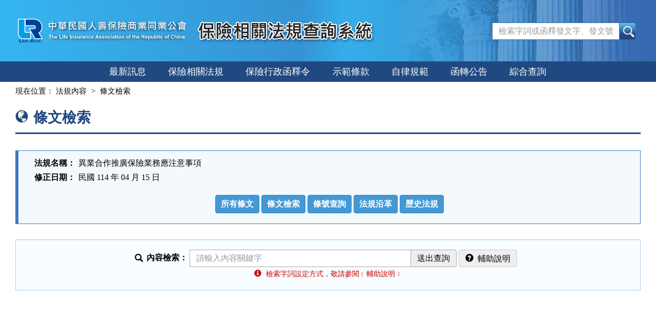

--- FILE ---
content_type: text/html; charset=utf-8
request_url: https://law.lia-roc.org.tw/Law/ContentSearch?lsid=FL091607
body_size: 3866
content:

<!DOCTYPE html>
<html lang="zh-Hant-TW">
<head>
    <meta http-equiv="Content-Type" content="text/html; charset=utf-8">
    <meta http-equiv="X-UA-Compatible" content="IE=edge">
    <meta name="viewport" content="width=590">
    <title>異業合作推廣保險業務應注意事項-條文檢索-保險相關法規查詢系統</title>
    <link href="/favicon.png" rel="icon" type="image/png" />
    <link href="/css/bundlescss?v=UHdAp1hQAFg71Pv_0U4nFutpBE3nn4tJYsStp7pdcBs1" rel="stylesheet"/>

    <link href="/css/bundlescssprint?v=-u2chX_nQJtH8MvGICyhRswXMPKjWrwRPejWGKqqnsE1" rel="stylesheet" type="text/css" media="print" />

    
</head>
<body>
    <noscript><div class="noscript">您的瀏覽器，不支援javascript script語法，恐影響到網頁的閱讀</div></noscript>
    <a href="#content" class="sr-only sr-only-focusable A1" title="跳至主要內容">跳至主要內容</a>

    <header>
        <div class="nav-system">保險相關法規查詢系統</div>
        <!-- 上方選單 -->
        <div class="collapse navbar-collapse header-nav">
            <div class="nav-con">
                <ul class="nav navbar-nav">
                    <a href="#U" id="AU" name="U" title="功能區塊" accesskey="U">:::</a>
                        <li><span></span></li>
                        <li><span></span></li>
                        <li><span></span></li>
                        <li><span></span></li>

                </ul>
            </div>
        </div>
        <div class="navbar navbar-default header-con">
            <div class="navbar-header">
                <button type="button" class="navbar-toggle myNavbar" data-toggle="collapse" data-target="#myNavbar">
                    <span class="sr-only">Toggle navigation</span>
                    <span class="icon-bar"></span>
                    <span class="icon-bar"></span>
                    <span class="icon-bar"></span>
                </button>
                <!-- logo 圖片-->
                <h1 class="logo"><a href="/"><img src="/images/logo.svg" width="340" height="90" alt="中華民國人壽保險商業同業公會logo"></a></h1>
                <!-- 系統名稱Banner -->
                <div class="sys-name"><img src="/images/logo_system.png" width="355" height="90" alt="保險相關法規查詢系統"></div>
            </div>
            <!-- 整合查詢 -->
            <div class="search-box">
                <div class="navbar-form" role="search">
<form action="/Search/Result" method="post"><input name="__RequestVerificationToken" type="hidden" value="ezlPCuCK0QJvojOlRIObM8KJWHr1kRM1uuiYKkSzLe3ZCxqBI1sy8pTUiNNBO-Vn-SkkGvzLJlcJ6k_Qp00AeefjTZrHePWB-I3f21gP6XE1" />                        <div class="input-group">
                            <input name="keywords" type="text" maxlength="128" id="keywords" accesskey="S" placeholder="檢索字詞或函釋發文字、發文號" class="form-control" />
                            <span class="input-group-btn">
                                <input type="submit" name="btnSearch" value="查詢" id="btnSearch" class="btn btn-default" />
                            </span>
                        </div>
</form>                </div>
            </div>
        </div>
    </header>

    <div class="clearfix"></div>

    <!-- myNavbar 主選單 -->
    <nav class="menu" role="navigation">
        <div class="collapse navbar-collapse menu-con" id="myNavbar">
            <ul>
                <li><a id="New" href="/">最新訊息</a></li>
                <li><a id="InseLaw" href="/Search/LawList">保險相關法規</a></li>
                <li><a id="InsAdmin" href="/Search/InterpretationList">保險行政函釋令</a></li>
                <li><a id="Model" href="/Search/ClauseList">示範條款</a></li>
                <li><a id="Self" href="/Search/SpecList">自律規範</a></li>
                <li><a id="Announcement" href="/Announcement/Index">函轉公告</a></li>
                <li><a id="Total" href="/Search/Index">綜合查詢</a></li>
                <!-- 小螢幕才會顯示 -->
                    <li class="visible-xs"><a href="/Member/Login">登入</a></li>

            </ul>
            <div class="clearfix"></div>
        </div>
    </nav>

    <div class="container-fluid con-bg">
        <div class="content-con" id="content">
            <a href="#C" id="AC" name="C" title="內容區塊" accesskey="C">:::</a>
            


    <div class="text-con">
        <div class="text-title">
            <ol class="breadcrumb">
                現在位置：
                <li><a href="/Law/Content?lsid=FL091607">法規內容</a></li>
                <li>條文檢索</li>
            </ol>

            <h2><span class="glyphicon glyphicon-globe" aria-hidden="true"></span>條文檢索</h2>
        </div>

        
        <div class="law-header">
    <table class="table table-bordered tab-header">
        <tbody>
            <tr>
                <th>法規名稱：</th>
                <td>
                    異業合作推廣保險業務應注意事項
                </td>
            </tr>
            
                        <tr><th>修正日期：</th><td>民國 114 年 04 月 15 日</td></tr>
            
            



        </tbody>
    </table>
    <a id="lawmenu" class="sr-only">法規功能按鈕區</a>
    <ul class="law-menu hidden-print">
        <input name="__RequestVerificationToken" type="hidden" value="CnafxcCoNhKw-bsNj2FzcXlxVAuM9Z4zdlqCDBLAMze2jlRFpa5cwsPxT1n_eyoSvjsM2ckBvyXsJTbuIR-pxUJs6-_Zemnmo1Uj-vi-uBQ1" />
        <li><a href="/Law/Content?lsid=FL091607" class="btn btn-default">所有條文</a></li>

        <li><a href="/Law/ContentSearch?lsid=FL091607" class="btn btn-default">條文檢索</a></li>
        <li><a href="/Law/ArticleNoSearch?lsid=FL091607" class="btn btn-default">條號查詢</a></li>
        
        <li><a href="/Law/Source?lsid=FL091607" class="btn btn-default">法規沿革</a></li>
            <li><a href="/Law/HistoryList?lsid=FL091607" class="btn btn-default">歷史法規</a></li>

    </ul>
</div>

<form action="/Law/ContentResult" method="post"><input name="__RequestVerificationToken" type="hidden" value="D5JsEiEaPDf6mZyei00bRwZDxKn8dI_vmGHXAeJFj3fjKtQSKowj9auE_o-beH4RPtDYqxneARPFb-KdTFWx4nR6izepQAE4z1cBSEMGbD01" /><input id="lsid" name="lsid" type="hidden" value="FL091607" />            <div class="well form-inline">
                <div class="law-search">
                    <label for="keywords"><span class="glyphicon glyphicon-search" aria-hidden="true"></span>內容檢索：</label>
                    <div class="input-group">
                        <input name="kw" type="text" maxlength="128" id="kw" placeholder="請輸入內容關鍵字" size="44%" class="form-control">
                        <span class="input-group-btn">
                            <input id="btnSubmit" type="submit" value="送出查詢" class="btn btn-default">
                        </span>
                    </div>
                    <a href="/Search/KeyWordHelp" target="_blank" class="btn btn-default btn-help hidden-xs"><span class="glyphicon glyphicon-question-sign" aria-hidden="true"></span>&nbsp;輔助說明</a>
                    <div class="help-block hidden-xs"><span class="glyphicon glyphicon-info-sign"></span> 檢索字詞設定方式，敬請參閱﹝輔助說明﹞</div>
                </div>
            </div>
</form>    </div>


        </div>
        <div class="clearfix"></div>
    </div>

    <footer>
        <p id="gotop"><a href="#">回上方</a></p>
        <div class="footer-con">
            <a href="#Z" id="AZ" name="Z" title="網站資訊區塊" accesskey="Z">:::</a>
            <p class="address">
                中華民國人壽保險商業同業公會<br>
                公會會址：台北市松江路152號5樓 (104)<br>
                <span>電話：(02)2561-2144</span><span>傳真電話：(02)2567-2844</span><br>
                歡迎光臨瀏覽本會網站。引用資料時，請註明資料來源，請確保資料之完整性，不得任意增刪，亦不得作為商業使用。
            </p>

            <div class="visitors">
                瀏覽人次：17052338
                <br />
                最後更新時間：114.11.25
            </div>
        </div>
    </footer>

    <script src="/js/bundlesjs?v=yRPgYQ3ob_1MXFk8WAKC0xER6XXCwqxoM_ON0VYbiNE1"></script>

    
    <script>
        $(function () {
           

            $("#btnSubmit").click(function () {
                var kw = $("#kw").val();
                //全文檢索字詞格式綜合判斷
                if (checkKw(kw)) {
                    alert("關鍵字不可有特殊符號");
                    return false;
                }
                //判斷有無輸入查詢條件
                if (!kw) {
                    alert('請輸入檢索字詞！!');
                    return false;
                }
                return true;
            })
        });
    </script>

<script>
        $(function () {
            $("#btnSearch").click(function () {
                var kw = $("#keywords").val();
                //全文檢索字詞格式綜合判斷
                if (checkKw(kw)) {
                    alert("關鍵字不可有特殊符號");
                    return false;
                }
                return true;
            });


            //提示訊息
        })
</script>
</body>
</html>

--- FILE ---
content_type: text/css; charset=utf-8
request_url: https://law.lia-roc.org.tw/css/bundlescssprint?v=-u2chX_nQJtH8MvGICyhRswXMPKjWrwRPejWGKqqnsE1
body_size: 4773
content:
html{-ms-overflow-y:scroll}body{-webkit-overflow-scrolling:touch}body,div,dl,dt,dd,th,td,ul,ol,li,h1,h2,h3,h4,h5,h6,p,form{margin:0;padding:0}body,Input[type='text'],Input[type='password'],Input[type='submit'],Input[type='reset'],Input[type='button'],select{font-family:Microsoft JhengHei;font-size:medium}Input[type='text'],Input[type='password'],Input[type='submit'],Input[type='reset'],Input[type='button'],select{height:auto;box-shadow:none}Input[type='checkbox'],Input[type='radio']{margin-right:4px;width:1.2em;height:1.2em;*overflow:hidden;vertical-align:text-bottom}Input[type='text']{box-shadow:none;border-radius:0}label{font-weight:inherit;line-height:1.2em}h1,h2,h3,h4,h5,h6,strong,em,p{font-size:100%;font-style:normal;line-height:1.6}li{list-style:none;vertical-align:bottom}li img{vertical-align:top}img{border:0 currentColor;border-image:none}table{border:0 currentColor;border-image:none;border-collapse:collapse;border-spacing:0}a{text-decoration:none}a:visited{color:#939}a img{border:currentColor;border-image:none}pre{padding:0;margin:0;font-size:1em;background:none;border:none;font-family:"細明體";overflow:visible;color:#000;line-height:160%;word-wrap:normal}.noscript{z-index:9999;position:absolute;top:0;left:10em}a.A1,a.A1:focus{text-decoration:none;font-size:.8125em;padding:0 10px;line-height:30px;position:absolute;top:0;left:0;z-index:9999}a[accesskey]{position:absolute;line-height:1em}#AU[accesskey]{color:#fff;margin-top:6px;position:absolute;left:-1em}#AC[accesskey]{color:#fff;margin-top:10px;margin-left:-1.5em}#AZ[accesskey]{color:#fff;position:absolute;left:0}#AU:focus,#AC:focus,#AZ:focus{text-decoration:none;color:#000}mark{color:red;background-color:transparent;padding:0}.message{padding:2em}.badge{background-color:#ff8400;color:#fff;margin-left:.2em;font-family:Microsoft JhengHei}.help-block{font-size:.85em;margin:.2em 0;padding:0;line-height:1.6em;font-family:"微軟正黑體";color:#c00}.help-block .glyphicon{margin-right:5px}.navbar-form{-webkit-box-shadow:none;box-shadow:none}.form-control{font-size:medium;font-family:"細明體";color:#000}.input-group .btn,.input-group .form-control{height:34px;padding-bottom:0;padding-top:0;font-size:medium;border-color:#aaa}.input-group .form-control:focus{-webkit-box-shadow:none;box-shadow:none}.input-group .btn{background-color:#eee;color:#000}.input-group .btn:hover{background-color:#dedede;border-color:#888}.text-danger{color:#c00}.text-danger .glyphicon{margin-right:5px}.label-fei,.label-eng,.label-chi,.label-danger{font-family:Microsoft JhengHei;display:inline;padding:0 .2em .1em;margin-right:3px;margin-left:3px;font-size:.8125em;font-weight:bold;line-height:1;text-align:center;white-space:nowrap;vertical-align:baseline;border-radius:.25em;color:#fff}.label-fei a:link,.label-fei a:hover,.label-fei a:visited,.label-eng a:link,.label-eng a:hover,.label-eng a:visited,.label-chi a:link,.label-chi a:hover,.label-chi a:visited,.label-danger a:link,.label-danger a:hover,.label-danger a:visited{color:#fff;text-decoration:none}.label-fei{background-color:#c00}.label-eng{background-color:#f60}.label-chi{background-color:#c00}.navbar-toggle{margin-top:35px;z-index:99}.navbar-toggle .icon-bar{height:3px}.navbar-default .navbar-toggle{border-color:#fff}.navbar-default .navbar-toggle:hover,.navbar-default .navbar-toggle:focus{background-color:transparent}.navbar-default .navbar-toggle .icon-bar{background-color:#fff}.navbar-toggle .icon-bar+.icon-bar{margin-top:5px}body{background-color:#fff}.nav-con,.header-con,.menu-con,.content-con,.footer-con{width:83%;padding-right:30px;padding-left:30px;margin-right:auto;margin-left:auto}.container-fluid{padding:0}header{background:#35b5f0;background:-moz-linear-gradient(left,#35b5f0 1%,#3769b0 100%);background:-webkit-linear-gradient(left,#35b5f0 1%,#3769b0 100%);background:linear-gradient(to right,#35b5f0 1%,#3769b0 100%);filter:progid:DXImageTransform.Microsoft.gradient(startColorstr='#35b5f0',endColorstr='#3769b0',GradientType=1)}.nav-system{display:none;color:#fff;background-color:#204881;line-height:2em;text-align:center}.header-nav{margin:0;padding:0;line-height:normal;background-color:#fff}.header-nav .navbar-nav{margin:0;float:right;position:relative}.header-nav .navbar-nav>li{line-height:30px;padding:0 1em;border-left:#d0d7d8 1px solid}.header-nav .navbar-nav>li:last-child{border-right:#d0d7d8 1px solid}.header-nav .navbar-nav>li span{color:#014099}.navbar{min-height:120px;margin-bottom:0;border:none;border-radius:0}.navbar-default{background-color:transparent;border-color:transparent}.header-con{position:relative;background:url(../images/header_bg.png) no-repeat top right}.header-con .logo{position:absolute;top:15px;left:30px}.header-con .sys-name{position:absolute;top:15px;left:380px}.search-box{position:absolute;top:36px;right:15px;padding:0;margin:0;color:#fff;width:320px}.search-box .input-group{width:100%;position:relative}.search-box .input-group .btn,.search-box .input-group .form-control{border-color:#326aa0}.search-box .input-group .btn{font-size:0;background:url(../images/icon_search.png) no-repeat center center;width:36px;height:34px}.search-box .input-group:before{position:absolute;top:0;right:10px;width:36px;height:34px;content:"";border-top-right-radius:5px;border-bottom-right-radius:5px;background:#62c3f0;background:-moz-linear-gradient(top,#62c3f0 2%,#204881 70%);background:-webkit-linear-gradient(top,#62c3f0 2%,#204881 70%);background:linear-gradient(to bottom,#62c3f0 2%,#204881 70%);filter:progid:DXImageTransform.Microsoft.gradient(startColorstr='#62c3f0',endColorstr='#204881',GradientType=0)}.search-box .input-group .btn:hover{background-color:#40c0fb}.menu{font-size:1.125em;background-color:#204981}.menu ul{margin:0 auto;display:table}.menu li{line-height:40px;float:left}.menu li>a{padding:0 1em;margin:0 .2em;display:inline-table;color:#fff}.menu li.active a,.menu li>a:hover,.menu li>a:focus,.menu li.active{position:relative;color:#ffd738}.menu li.active a:before,.menu li>a:hover:before,.menu li>a:focus:before{content:"";width:100%;position:absolute;left:0;bottom:0;height:5px;background-color:#ffd738}.content-con{height:auto;min-height:650px;padding-bottom:10px;position:relative}.breadcrumb{padding-left:0;margin-bottom:0;background-color:transparent;border-radius:0;display:inline-block}.breadcrumb>li+li:before{color:#333;content:"> "}.breadcrumb>.active,.breadcrumb li a:link,.breadcrumb li a:visited{color:#333!important}.btnZone{text-align:center;margin:0 auto 20px auto;display:table}.btnZone li{float:left}.btnZone .btn,.btnZone .btn:visited,.tool-box .btn,.tool-box .btn:visited,.btn-post,.btn-post:visited{background-color:#aaa;color:#fff;border-color:#aaa;margin:2px;font-size:medium}.btnZone .btn:hover,.btnZone .btn:focus,.tool-box .btn:hover,.tool-box .btn:focus,.btn-post:hover,.btn-post:focus{background-color:#666;color:#fff}.tool-box{position:absolute;top:10px;right:30px}.btn-help{background-color:#efefef;color:#000;border-color:#ccc;height:34px;font-size:medium;font-family:Microsoft JhengHei!important}.btn-help:hover{background-color:#dedede;border-color:#aaa}.btn-help:hover,.btn-help:visited{color:#000}.btn-help span{margin-right:.2em}.dropdown-toggle{font-size:small;height:auto}.text-con{width:100%;color:#000;height:auto;position:relative}.text-con .text-title{padding-top:1em;padding-bottom:.5em;margin-bottom:1.5em;border-bottom:#aaa 3px solid}.text-con .text-title h2{font-size:1.375em;font-weight:800;line-height:1.375em}.text-con .text-title h2 span{margin-right:6px}.text-con .law-result{display:block;background-color:#efefef;padding:10px 10px}.text-con .law-result h3{font-size:1.125em;font-weight:800;line-height:1.125em}.text-con .law-result h3 span{margin-right:10px}.text-con .nav>li>a{margin:2px}.myTab>li{text-align:center;display:inline-block;font-family:"細明體"}.myTab>li>a{border-radius:5px}.search-box{position:absolute;top:80px;right:0;padding:0;margin:0}.draft-info{margin:.5em 0 .5em 2em}.draft-info li{list-style:decimal;padding:.2em}.draft-comment h4{font-size:1.125em}.draft-comment .info{font-size:small;color:#666;padding:.2em 0}.leftCategory,.leftResult{font-family:"細明體"}.leftCategory,.leftResult{padding:.5em .3em .5em .5em}.leftResult span{margin-left:.3em}.leftResult li{background:url(../images/icon_arrow01.png) no-repeat 0 .4em;padding-left:1em;padding-top:.1em;padding-bottom:.1em}.leftResult li a:link{display:block;color:#000}.leftResult li a:hover{text-decoration:none;background:#aaa;color:#fff;border-radius:3px}.leftResult li.active a:link{font-weight:bold;color:red}.leftResult li.active a:hover{color:#ff0!important}#tree{padding:.5em 0 .5em .1em}.well,.well a{font-family:"細明體"}.well .btn{background-color:#eee;color:#000;border-color:#aaa}.well .btn:hover{background-color:#dedede;border-color:#888}.well-post h3{font-weight:normal;border-bottom:#aaa 3px double;margin-bottom:1em;padding:5px 0 15px 0;font-size:1.125em;line-height:1.125em}.leftCategory h3,.leftResult h3{font-family:Microsoft JhengHei;font-weight:800;border-bottom:#aaa 3px double;margin-bottom:.5em;padding:5px 0 7px 0;line-height:1.125em}.law-reg h3{text-align:center;font-weight:bold}.law-reg-content{width:75%;margin:auto;padding:0 15px;line-height:1.7em!important}.law-search{width:85%;margin:auto;padding:0 15px}.law-search label{font-weight:bold;padding-left:15px;position:relative}.law-search label span{position:absolute;top:.3em;left:-.5em}.sitemap{padding:0 1.2em}.sitemap p{padding:.5em 0}.sitemap ol{margin-left:1.4em}.sitemap ol li{list-style-type:decimal}.pageZone .pageinfo{line-height:30px;margin-left:10px}.pageZone .pageline{display:inline-block;margin-top:10px}.pageZone .pageno{display:inline-block}.pageZone .pager li>a,.pageZone .pager li>span{padding:2px 14px}.pageZone .pager li>a:link,.pageZone .pager li>a:visited{color:#069}.law-list{width:60%;margin:0 auto 20px auto;font-family:"細明體"}.law-list li a{display:block;border:#ccc 1px solid;padding:8px 30px;margin-bottom:5px;border-radius:8px;text-decoration:none}.law-list li a:hover{background-color:#efefef}.law-char-1{font-weight:800}.law-char-2{padding-left:3em!important;font-weight:800}.law-char-3{padding-left:6em!important;font-weight:800}.law-char-4{padding-left:9em!important;font-weight:800}.law-char-5{padding-left:12em!important;font-weight:800}#gotop{display:none;right:30px;bottom:30px;position:fixed;z-index:10000;-webkit-overflow-scrolling:touch}#gotop a{width:45px;height:45px;line-height:45px;border-radius:25px;text-align:center;color:#fff;background-color:#666;opacity:.5;display:block;font-size:small;font-size-adjust:none;font-stretch:normal;text-transform:uppercase;text-decoration:none;transition:1s;-webkit-transition:1s;-moz-transition:1s}#gotop a:hover{opacity:.85;background:#222}footer{padding-top:15px;padding-bottom:15px;font-size:.9375em}footer .footer-con{position:relative;padding-left:30px;padding-right:30px}footer .footer-con .address li{list-style-type:disc;line-height:1.6em}footer .footer-con .visitors{top:0;right:30px;position:absolute}footer .footer-con .logo-box{top:31px;right:30px;position:absolute}.SMDev{font-size:190%}.ClearCss table{display:table;width:100%!important}.ClearCss td{display:block;display:table-cell;vertical-align:inherit}.ClearCss{word-wrap:break-word!important;word-break:break-all!important;white-space:normal!important}.ClearCss th{display:block;display:table-cell;vertical-align:inherit;font-weight:bolder;text-align:center}.ClearCss fieldset{display:block;margin:auto}.ClearCss div{display:block}.ClearCss img{margin:auto}.ClearCss dfn{font-style:italic}.ClearCss i{font-style:italic}.ClearCss cite{font-style:italic}.ClearCss em{font-style:italic}.ClearCss var{font-style:italic}.ClearCss address{font-style:italic}.ClearCss caption{display:table-caption;text-align:center}.ClearCss blockquote{display:block;margin:auto}.ClearCss ul{display:block;margin:auto;margin-left:40px}.ClearCss ol{display:block;margin:auto;margin-left:40px;list-style-type:decimal}.ClearCss ol ul{margin-top:0;margin-bottom:0}.ClearCss ul ol{margin-top:0;margin-bottom:0}.ClearCss ul ul{margin-top:0;margin-bottom:0}.ClearCss ol ol{margin-top:0;margin-bottom:0}.ClearCss li{display:block}.ClearCss p{display:block;margin:auto;padding:auto}.ClearCss pre{display:block;font-family:monospace}.ClearCss b{font-weight:bolder}.ClearCss strong{font-weight:bolder}.ClearCss h1{display:block;font-weight:bolder}.ClearCss h2{display:block;font-weight:bolder}.ClearCss h3{display:block;font-weight:bolder}.ClearCss h4{display:block;font-weight:bolder}.ClearCss h5{display:block;font-weight:bolder}.ClearCss h6{display:block;font-weight:bolder}.ClearCss form{display:block;margin:auto}.ClearCss input{display:block}.ClearCss textarea{display:block}.ClearCss dl{display:block;margin:auto}.ClearCss dt{display:block}.ClearCss dd{display:block;margin-left:40px}.ClearCss dir{margin:auto;margin-left:40px}.ClearCss menu{margin:auto;margin-left:40px}.ClearCss tt{font-family:monospace}.ClearCss code{font-family:monospace}.ClearCss kbd{font-family:monospace}.ClearCss samp{font-family:monospace}TABLE th{white-space:nowrap}.text-con TABLE{font-family:"細明體"}.tab-list tr{background-color:#fff}.tab-list th{text-align:center;font-family:Microsoft JhengHei}.tab-list .date{display:block;font-size:small}.tab-news th:nth-child(3){text-align:left}.tab-news td:nth-child(1),.tab-news td:nth-child(2),.tab-news td:nth-child(4){white-space:nowrap;text-align:center}.tab-result th:nth-child(3){text-align:left}.tab-result td:nth-child(1),.tab-result td:nth-child(2){white-space:nowrap;text-align:center}.tab-category th:nth-child(3){text-align:left}.tab-category td:nth-child(1),.tab-category td:nth-child(2),.tab-category td:nth-child(4){white-space:nowrap;text-align:center}.tab-forum th:nth-child(3){text-align:left}.tab-forum td:nth-child(1),.tab-forum td:nth-child(2){white-space:nowrap;text-align:center}.tab-law th,.tab-law td,.tab-law div{line-height:1.7em}.tab-law th,.tab-law div{font-family:"細明體";font-weight:normal}.tab-law>thead>tr>th,.tab-law>tbody>tr>th,.tab-law>tfoot>tr>th,.tab-law>thead>tr>td,.tab-law>tbody>tr>td,.tab-law>tfoot>tr>td{border-top:none}.tab-law .date{display:inline-block;font-size:.8125em;margin-left:8px}.tab-law .text-eng{margin-left:.5em;font-size:.9125em;font-weight:normal}.tab-law .law-char th,.tab-law .law-no th{text-align:left;font-weight:800}.tab-law .FileList{margin-top:.5em}.tab-help>thead>tr>th,.tab-help>tbody>tr>th,.tab-help>tfoot>tr>th,.tab-help>thead>tr>td,.tab-help>tbody>tr>td,.tab-help>tfoot>tr>td{border-color:#ccc}.tab-help tr:nth-child(1){background-color:#f4f4f4}.tab-help ul{list-style-position:outside}.tab-help ul li{background:url(../images/icon_arrow01.png) no-repeat 0 .25em;padding-left:1em;padding-bottom:.3em}.tab-help span{color:#090}.tab-edit>thead>tr>th,.tab-edit>tbody>tr>th,.tab-edit>tfoot>tr>th,.tab-edit>thead>tr>td,.tab-edit>tbody>tr>td,.tab-edit>tfoot>tr>td{border-color:#ccc}.tab-edit{background-color:#fff;word-break:normal;word-wrap:break-word}.tab-edit th{text-align:right;background-color:#f5f5f5;font-weight:normal;width:14%}.tab-edit .text-middle{vertical-align:middle;line-height:2.125em}.tab-qry{background-color:#fff}.tab-qry>thead>tr>th,.tab-qry>tbody>tr>th,.tab-qry>tfoot>tr>th,.tab-qry>thead>tr>td,.tab-qry>tbody>tr>td,.tab-qry>tfoot>tr>td{border-color:#ccc;padding:8px 15px;line-height:1.6em;vertical-align:middle}.tab-qry tr{vertical-align:text-bottom!important}.tab-qry th{text-align:right;background-color:#f5f5f5}.tab-qry td span{display:inline-block}.tab-qry td Input[type='checkbox']+label,.tab-qry td Input[type='radio']+label{margin-right:.8em;vertical-align:middle}.tab-qry .row .law-date{margin-right:-15px}.tab-qry .row .text-date{width:1%;line-height:34px}.tab-qry .btn-help{margin-left:-20px}.tab-qry .memoZone{display:inline-block;font-size:.9375em;margin-left:1em}.tab-qry-eng th{line-height:1.2125em}.tab-qry-eng td{vertical-align:middle!important}.tab-qry-eng .text-eng{display:block;font-size:.9125em;color:#666;font-weight:normal;line-height:.9125em}.tab-eng th{background-color:#f9f9f9}.tab-eng td:nth-child(1){text-align:center}.tab-engresult th:nth-child(3){text-align:left}.tab-engresult td:nth-child(1),.tab-engresult td:nth-child(2){text-align:center}.tab-engresult .law-chi,.tab-engresult .law-eng{background-color:#888;color:#fff;padding:0 3px;border-radius:5px;margin-right:.5em;font-size:.9125em;font-family:Microsoft JhengHei}.tab-post .tab-th{letter-spacing:1pt;text-align:right}.tab-post .code a{margin-left:-20px}.tab-post .code button{margin-left:20px}.tab-post .memoZone{display:inline-block;font-size:.9375em}.table-extent th{width:5em}.table-extent td>div{clear:both;overflow:hidden;line-height:1.6em}.table-extent td>div>b{float:left;width:5.5em}.table-extent td>div>pre{margin-left:5.5em}.table-extents{width:100%;font-size:1em}.table-extents>thead>tr>th,.table-extents>tbody>tr>th,.table-extents>tfoot>tr>th,.table-extents>thead>tr>td,.table-extents>tbody>tr>td,.table-extents>tfoot>tr>td{padding:8px 0;line-height:180%}.table-extents pre{line-height:180%}@page{size:A4;margin:50px 20px}body{font-family:"細明體";background-color:#fff;padding:0 10px;width:720px;height:100%;font-size:initial}.law-content pre{font-size:1em!important;font-family:"細明體"}table tr{vertical-align:top}table th,table td{padding:.5em .2em}.print-area .law-header{border:none}.print-area .tab-header{font-size:1em;font-family:"細明體"}.print-area .law-reg-content,.table-extents{width:100%}.print-area .law-reg-content th{text-align:left}.table-extents>tbody>th,.table-extents>tbody>td{padding:1em!important}@media print{a:after{content:''}a[href]:after{content:none!important}}.well{margin-top:1.5em}

--- FILE ---
content_type: image/svg+xml
request_url: https://law.lia-roc.org.tw/images/logo.svg
body_size: 89904
content:
<?xml version="1.0" encoding="utf-8"?>
<!-- Generator: Adobe Illustrator 16.0.0, SVG Export Plug-In . SVG Version: 6.00 Build 0)  -->
<!DOCTYPE svg PUBLIC "-//W3C//DTD SVG 1.1//EN" "http://www.w3.org/Graphics/SVG/1.1/DTD/svg11.dtd">
<svg version="1.1" xmlns="http://www.w3.org/2000/svg" xmlns:xlink="http://www.w3.org/1999/xlink" x="0px" y="0px" width="340px"
	 height="90px" viewBox="0 0 340 90" enable-background="new 0 0 340 90" xml:space="preserve">
<g id="圖層_3" display="none">
	
		<rect x="-6.429" y="-5.313" display="inline" fill="#E8437E" stroke="#000000" stroke-width="16.035" width="351.786" height="106.474"/>
</g>
<g id="圖層_2" display="none">
	<path display="inline" fill="#FFFFFF" stroke="#FFFFFF" stroke-width="3" d="M6.555,23.148h11.198
		c0,7.512-0.106,21.167-0.053,22.77c0.053,1.604-0.471,2.949,3.024,3.013c3.483,0.065,8.195,0,8.195,0v11.114
		c-2.382-0.013-4.754,0.011-7.18,0.011c-7.32,0.019-15.354,0.437-15.237-10.377C6.502,37.307,6.555,23.148,6.555,23.148z"/>
	<path display="inline" fill="#FFFFFF" stroke="#FFFFFF" stroke-width="3" d="M20.019,23.191l17.952,0.042
		c0,0,10.3,0.716,12.758,11.252c2.447,10.526-5.76,14.392-5.76,14.392l6.134,11.178H39.06L28.781,42.029h6.688
		c2.49,0,4.414-1.87,4.478-3.601c0.063-1.731-1.026-4.082-4.061-4.113H20.019V23.191z"/>
	<path display="inline" fill="#00A0E9" d="M6.555,23.148h11.198c0,7.512-0.106,21.167-0.053,22.77
		c0.053,1.604-0.471,2.949,3.024,3.013c3.483,0.065,8.195,0,8.195,0v11.114c-2.382-0.013-4.754,0.011-7.18,0.011
		c-7.32,0.019-15.354,0.437-15.237-10.377C6.502,37.307,6.555,23.148,6.555,23.148z"/>
	<path display="inline" fill="#004098" d="M20.019,23.191l17.952,0.042c0,0,10.3,0.716,12.758,11.252
		c2.447,10.526-5.76,14.392-5.76,14.392l6.134,11.178H39.06L28.781,42.029h6.688c2.49,0,4.414-1.87,4.478-3.601
		c0.063-1.731-1.026-4.082-4.061-4.113H20.019V23.191z"/>
	<g display="inline">
		<path fill="#004098" d="M7.421,62.354h2.083v4.358h3.163v1.153C6.395,67.865,7.421,68.796,7.421,62.354z"/>
		<rect x="13.714" y="62.354" fill="#004098" width="2.127" height="5.512"/>
		<path fill="#004098" d="M20.917,66.712v1.153h-4.028c0.897-1.697,1.581-2.938,2.468-4.636c0.566-1.177,2.757-1.124,3.152-0.013
			l2.383,4.648h-1.87l-2.104-4.136l-1.592,2.982H20.917z"/>
		<rect x="24.859" y="65.141" fill="#004098" width="3.569" height="1.089"/>
		<path fill="#004098" d="M33.322,66.712l1.154,1.153h2.222l-2.148-2.146c0,0,2.148-0.086,2.148-1.732
			c0-1.633-2.404-1.633-2.404-1.633h-0.972v1.015c0.662,0.073,1.314,0.288,1.325,0.832c0,0.557-0.663,0.792-1.325,0.889V66.712z
			 M29.945,62.354v5.512h2.051v-2.479l1.326,1.325v-1.623c-0.663,0.095-1.326,0.052-1.326,0.052v-1.785c0,0,0.663-0.063,1.326,0.013
			v-1.015H29.945z"/>
		<path fill="#004098" d="M40.952,62.257c1.977,0,3.472,1.281,3.472,2.853c0,1.569-1.496,2.841-3.472,2.841v-1.047
			c1.325,0,2.051-0.747,2.051-1.794c0-1.059-0.727-1.796-2.051-1.796V62.257z M40.952,62.257L40.952,62.257v1.057l0,0
			c-1.336,0-2.063,0.737-2.063,1.796c0,1.047,0.727,1.794,2.063,1.794l0,0v1.047l0,0c-1.988,0-3.473-1.271-3.473-2.841
			C37.479,63.538,38.964,62.257,40.952,62.257z"/>
		<path fill="#004098" d="M51.273,64.04v-1.451c0,0-0.213-0.235-2.223-0.235c-1.998,0-4.006,0.683-3.974,2.84
			c0.031,2.191,3.034,2.735,4.199,2.672c1.165-0.075,1.357-0.159,1.998-0.234v-1.463c0,0-0.94,0.597-2.063,0.629
			c-1.122,0.044-2.446-0.545-2.468-1.656c-0.011-1.101,1.047-1.785,2.254-1.806C50.215,63.324,51.273,64.04,51.273,64.04z"/>
	</g>
	<g display="inline">
		<text transform="matrix(1 0 0 1 63.2061 42.3672)" fill="#FFFFFF" font-family="'MicrosoftJhengHeiBold'" font-size="18.4764">中華民國人壽保險商業同業公會</text>
		<text transform="matrix(1 0 0 1 64.7061 60.5098)" fill="#FFFFFF" font-family="'Arial-BoldMT'" font-size="10.008">The Life Insurance Association of the Republic of China</text>
	</g>
</g>
<g id="圖層_2_拷貝">
	<g>
		<path fill="#FFFFFF" stroke="#FFFFFF" stroke-width="3" d="M6.555,23.148h11.198c0,7.512-0.106,21.167-0.053,22.77
			c0.053,1.604-0.471,2.949,3.024,3.013c3.483,0.065,8.195,0,8.195,0v11.114c-2.382-0.013-4.754,0.011-7.18,0.011
			c-7.32,0.019-15.354,0.437-15.237-10.377C6.502,37.307,6.555,23.148,6.555,23.148z"/>
		<path fill="#FFFFFF" stroke="#FFFFFF" stroke-width="3" d="M20.019,23.191l17.952,0.042c0,0,10.3,0.716,12.758,11.252
			c2.447,10.526-5.76,14.392-5.76,14.392l6.134,11.178H39.06L28.781,42.029h6.688c2.49,0,4.414-1.87,4.478-3.601
			c0.063-1.731-1.026-4.082-4.061-4.113H20.019V23.191z"/>
		<path fill="#00A0E9" d="M6.555,23.148h11.198c0,7.512-0.106,21.167-0.053,22.77c0.053,1.604-0.471,2.949,3.024,3.013
			c3.483,0.065,8.195,0,8.195,0v11.114c-2.382-0.013-4.754,0.011-7.18,0.011c-7.32,0.019-15.354,0.437-15.237-10.377
			C6.502,37.307,6.555,23.148,6.555,23.148z"/>
		<path fill="#004098" d="M20.019,23.191l17.952,0.042c0,0,10.3,0.716,12.758,11.252c2.447,10.526-5.76,14.392-5.76,14.392
			l6.134,11.178H39.06L28.781,42.029h6.688c2.49,0,4.414-1.87,4.478-3.601c0.063-1.731-1.026-4.082-4.061-4.113H20.019V23.191z"/>
		<g>
			<path fill="#004098" d="M7.421,62.354h2.083v4.358h3.163v1.153C6.395,67.865,7.421,68.796,7.421,62.354z"/>
			<rect x="13.714" y="62.354" fill="#004098" width="2.127" height="5.512"/>
			<path fill="#004098" d="M20.917,66.712v1.153h-4.028c0.897-1.697,1.581-2.938,2.468-4.636c0.566-1.177,2.757-1.124,3.152-0.013
				l2.383,4.648h-1.87l-2.104-4.136l-1.592,2.982H20.917z"/>
			<rect x="24.859" y="65.141" fill="#004098" width="3.569" height="1.089"/>
			<path fill="#004098" d="M33.322,66.712l1.154,1.153h2.222l-2.148-2.146c0,0,2.148-0.086,2.148-1.732
				c0-1.633-2.404-1.633-2.404-1.633h-0.972v1.015c0.662,0.073,1.314,0.288,1.325,0.832c0,0.557-0.663,0.792-1.325,0.889V66.712z
				 M29.945,62.354v5.512h2.051v-2.479l1.326,1.325v-1.623c-0.663,0.095-1.326,0.052-1.326,0.052v-1.785
				c0,0,0.663-0.063,1.326,0.013v-1.015H29.945z"/>
			<path fill="#004098" d="M40.952,62.257c1.977,0,3.472,1.281,3.472,2.853c0,1.569-1.496,2.841-3.472,2.841v-1.047
				c1.325,0,2.051-0.747,2.051-1.794c0-1.059-0.727-1.796-2.051-1.796V62.257z M40.952,62.257L40.952,62.257v1.057l0,0
				c-1.336,0-2.063,0.737-2.063,1.796c0,1.047,0.727,1.794,2.063,1.794l0,0v1.047l0,0c-1.988,0-3.473-1.271-3.473-2.841
				C37.479,63.538,38.964,62.257,40.952,62.257z"/>
			<path fill="#004098" d="M51.273,64.04v-1.451c0,0-0.213-0.235-2.223-0.235c-1.998,0-4.006,0.683-3.974,2.84
				c0.031,2.191,3.034,2.735,4.199,2.672c1.165-0.075,1.357-0.159,1.998-0.234v-1.463c0,0-0.94,0.597-2.063,0.629
				c-1.122,0.044-2.446-0.545-2.468-1.656c-0.011-1.101,1.047-1.785,2.254-1.806C50.215,63.324,51.273,64.04,51.273,64.04z"/>
		</g>
	</g>
	<g>
		
			<image overflow="visible" opacity="0.65" width="1168" height="199" xlink:href="[data-uri]
GXRFWHRTb2Z0d2FyZQBBZG9iZSBJbWFnZVJlYWR5ccllPAAA1m5JREFUeNrsvQ1z27DONApK7vn/
v/dpLN55Z07m6jAAdhekHCeVZjxpkza2KBIfi8XC7L7u677u677u677u677u677u677u677u677u
677u677u677u677u677u677u677u677u677u677u677u677u677u677u677u677u677u677u677u
677u677u677u677u677u677u677u677u677u677u677u677u677u677u677u677u677u677u677u
677u677u677u677u677u677u677u677u677u677u677u677u677u677u677u677u677u677u677u
677u677u677u677u677u677u675+w9XuJbiv+7qv28Z8ufr96O7rvu7rvu7rvu7rvu7rvu7rvn53
4rfyXu8k8r5+wznp9/r8E2t928Kfv5/7vTb3Ob2vH7GP7z201h70f/S+b7v4ns+g3+f23lfftJb9
XpR/8576vS6lNWg/dK1/M0DS32id2i9co/6Lzvxvs4XtPr+3XXzRmrY3+Xx30nUnUb/1XPd7je71
/cd98k9a3zuP/kfXq90P/Vc+7DuhunZ9foPR7hfc728Pxvo379vbFr5+3707QPcOIEn7Qefz1Tbx
Tjj/jbin3+vxo9e+/eK17t/8/+99eJ/3n5pLK2u7mg37o4Gm33Do24seeP+Fz7G98N5m36u/mYH4
jc6ui2vQ/pFgohfWt7+hHfgttrD9kP/7Hbauf/PeuROA1+6VV3+G/sPO+8rf0X/AHmxv+rteuT59
8f39C+DIyoS3/eC99y5+/KfnNT85n2bWrL1wvX4kyPSTjebViW1/8wf9XQalv/D3vyKA+I0AyZV7
txHr9FPXVFm3/kb24l+whVclAlcnGFdUqV6VCLTJdXgnba8rg7eqL14J5rQLnsUrz3170e+5om2/
v3CvXnEev+OZfTeb5l+LCd/Jt78rS+wqEKl/wzp+R7HopxRhV55/9t/O5BbvvFYvP6Tf8bnbonvr
Ew//u5/XFU7xVa0C3xnI/lSAZNZg9QXrpfzsJ69jJ3/2anvx221hu+Bn3xWAzQZZM/+/F+3bjK38
rTZxpb9Y7ffUz9G/6ey3i//fav89e/+vjhlfYdvaRWf1Kvv5L8SEV9jFq855+4Y9t2pP9kXffxfw
46q1e+d8ekUsrcbaXfj7jwaZfiK4VE10Z5Op/k0PeEVl+aeCSysN0W8BSNgASzVaXdhHjfzeSqDj
O9bWW7Po63fYi99uC9vi71XP81VJ1Irvr7KRzF56V6DpKpuorNmV502x0Yr/YtZiZXKwmm3divv5
ikTgSuBktb38qYn9XTT7frvYv2EftjdfP2Wd+sVnfLWPbpPn8Tvj4yvWtBoXZffcye/ZG63Z2x7a
1RvgOx74K5PGFQehGmgy9zljwGYYIernUozEuwMk6rqp68qs0/mrchbfzf6ooBICml5hL1rhOc3a
wlcFB23iLM8GWLOVqSuCzysTAeWMV33sT7OJ0dqp/mQWwLjqM1XOfNUXX8W2rpxfZb+uOGdXsxEr
tnI1OHJlu3CffC7e9+6i2XWx4sxZfBewqS9cx9Ux4Ew+swJoUtaO8R/fzWKq5NLVXIf1ryiHeGfm
148ElyqJFDpgvfjQr0ys2qI1mEkAZu5t1Xsxhqj6uX4yQIKC2GjdFPDDiOCrOeuVreOVgdgqDQ0F
UBr/nK31bICmnDPVFq5ygFfeW9XWzVTzqlXrKwChSiLAPpeqXWT21avs4mqbiPbxTOxhxc866+NY
cKkvXKfVgIjy/RWgXyX5rgBNVzAPVwEiV+rRzbKU7qLZ98WKfeE+rPiO9o3rVgVPZmMlFPOxfqjq
q9vEmqh+5DukFir2QFlnxs9m68acwbcCmX4CuFRJpJiHvoqdsOLBzlTh2qRhUROjSoBTDd5mDFK2
b9Q/Xw2QzDpAFQxBhivba97LwPdWr1+7cA0zAAl9n13ffrE9VPaxTeylq+3gjL1j7N9sINzEPTX7
577ATprgT5vxgPJ328VVNpFNntAZY9dkhgVZBbma6WD6CpCpyrKqgsMKm3M2NlESpZXsQ/YelbP6
LmLAs/bQCrbvp8aEr4oVr9yP1T15lexHlYCwOmdUcmDFP69aUwQqVQrdq4GSVtyvTH7D+pZsfRSf
+yNa5t4ZXGLoq0zwq6CJvXgwqg+1WoVbgayqwNJstWJ1Mqu0DDQCJHk1QHJFsBAZLWTIGHBp5sXs
we8cEc8mV0cCKB2ivVipi6PYwQZsYZ+wh1fcG5PAs3avLbCxCkBXAYCYALUCksyAx+qeaj/UJiLf
PgPAMf5vBeDFJhcZc6GL5382PlBBEPUcq2d5BthVAaerGDhVRr9Nfv9KYEmNFWft3k+JCb87VmRj
7hnQ47vBpSqAsvJ8K/HPClC0wryt+pKrAKYZUEmJi5oILqmvHwcyPX4AoFQJhCOnkAVXTOD5+f12
+jr+rkYCHtUgTD0ISvA/Uwla+V6MwW5Wa1+4EiD5jsBhxmApCcv42oavzfm7EYb3qlHK6ihQtI7H
f+/tDCQdzs/YpKvZGpaP6gSrzs8cG2jkWZwBzcz46pECOLGBsAowrWAcsWBnFrBFz8uKdnET1vrK
ZKtfbBNbsKdbYc3U88b4v4odmA14D+KZKGyXKtt8VdEN+fJOPqMqyIRshGJPV4DuSkK/CmxSmUro
rDQyNvxJRbNVtvHqWFGxR+pevKJtbhVbqeKHx9iP3asrYr4Va9zAGT2vwyHEkiviyGqOvSIOQv42
2zeHcUXsRsR3nXxevx5caqKxQhthW/zAWYPerCZmWQWVms0llSptD23MCltKdXgGgu7mGPBsv2xg
32wCQHJ1ENHJpMACw3QYZt5kyZQHJm3B9xDINJOArqxeoeD1CNbvE0g6/vue56+Z3Zh1nkyypTpA
7zOyCeYYHLEB04pkSQU9lEr+1X31THKqVAK959OcZFUBkNlzrQSwV9vETu7j7Hx7AJMRNjHbj97e
UT+rt0+UJNn7994ei4Lc5vyM9VNsPFM9e23yd6OECcUdiJ2g2oQmJlxqtV31xVdNJFbYSmor+tVF
s3dnMCmMpaMQK6pra+JerArSr9iDs/vwIN+zJbkLAyxdBYhW9nG0Li3xtwzApMaRM51ADJi0ARuh
Yg1H8LUl59NIkCkDml4CMr0aXKomkdVNUEmosoDqCAJ39FAr96kEDGxCyVTrKr3WCluAAfYYFDf6
fN6aZgEEk0ixANOrg4cMWBpZNee9myHjlgAW47p5LxXkXTUavk2soRGA3HF6PYd7OobfxQJMq0AY
xhHO2MKRtWUFW1cBzWbtPRtgsdXWKmiuJqhdTAQ8f4UCaRU8ZgKr1QBTL/w7xpecbeIYzGVJ1Oe9
zAacnQg4Ecjk7cfN5gHlw4l1Dmd/HYL9mimSscUrtjVYYS6xrUNmNb1O9HsRwOTd+2b1JFNN6it+
uDpMg2FEoKKZB8gqRTMVYHp1nMgUIc3y4lkWKx6DrVwJfqD9uJJFV2mFY/OUFuxPBDAx97MqFqqe
eVZWZvSrZ/8RxZJVgKnaCaSAzGxMhMClzNcezt8zoKkRhZ5vZTO9AlyqKtEzCONGfmWCq+xAjAkW
g0pXE0W0+TfSsCioKoPQGxngzIJLozPbyIAiYy5FBiMCTCosuO8GlzKDdZw+ezefaeM5umjd9uDP
G2l0Z0Yjrx4VnwULhwMqne1CBDKZAzjNgEnISbJBcpZs9gBIP4aAdAvAs5XAGQKF1SRA0Q6aSUpn
ElP25SUCRwBEGUhMGdvInO3NatX8Cng0CxR7QVyWEPTEl6i+gwV22JaCCFhifX9k87rjO6IEoQqE
V5NPBRRW9MKUWIht3a/8rmqbJhsXrgSYZtg6jOZcBL5u4LyMIAhTNEP2TwFv321aHONLxvO+ObbR
CLBztgDEgksrmWJd9CcZ2+QI/LCRAJNiOysxn3LelaEU2b5qQzxyBLFktLcYZhfaF21iPavF9Mim
HUmOMb62YR1ZIN0DmSKg6RKA6UpwSWUkMIKuzXg2BUIU0QNvQYKl9iJXx0Cr9Dy1RUlNthVwSQ3g
DsNUweirRytnABIEjlSSp+8AlsxZvwgUGYGmI1k7C9Zsd77uwVqybSJVsLkS7LJB17h2z//ey/lr
++/X6DoCwz4LwmTAM5v0RrZwrMCNn525pxnQrE0Cw9VWroqoqwJaqkllFqz14Cx7yX8nwLsseMqA
ZLWIwVbMqowlFljygOEW+JXx82eB526Y2RUF5dEzRuAS286IAOUj8R0tSBCYOKjCut6K57EKVHn2
q3JujQSdGKbaAWKbCFhSE02WUTzjc6vJvBnXpj4WzJrFLJuK3WNsnpKMvxpYMtImjrFiC/xLxAib
BT2u1mKq7EcWlNscf5wV45jYCeWDmS+a7SBQdGaztUEF2C2IMzOQSS3AogLEJvj2yDa0SV/7TP6+
EXEBozeHdKKXgkxXgEsqoshsjsiJqqgiSqiiAKtZrKvCCgkyB6JC0VMBtpYE+or2g1KRZN4PVZc9
I858vgZApejrZu/JXkKBqgeKjEybcQ96lSlLjGz2YpMsdSRyZby0Ci6d99x5/cbXB0gYmaRy1rZm
7TCMPfRsoRcktROI1oaqZsQYXHV/M8CwGtDOUvhXiaYybZkRODIGaZEOU0vAYw84zmxkhSWLzsIq
cMkLdEeg2PP1PUlKz/e8J/4kij/Yau9hOXvJe4ZtQcD7NJ+lOfqSMR5S2mVUxvkMOKy0byo6fAy4
xLR0HYaZNxnY2cDzz4plVd2bVTpDXSj4oDh9BIiVc4yKZWoy+c4DXw6ygBb5l1a0RWxr9cyk16tA
TsTufAYx09knqwBTpqu5CS+lwMvG1gz7dSRpPINnEgFwbD6ttL6ZcSx4NkdEuaLnaz/3zjPwt08H
UMpilMNyrSuPwZmBTMsAptXg0grGAcviUSoOzANHgbtnYA/DkyqYaQBsALa60sJWfVlwSRU4Uysp
Hm3Xo6J6yTdKnhSABBnbK85TlkhloMhmPtMm0gvqwbqd1+VxWquH8z11/RTbURmzjKotETg3Akqf
X7cTwJQBp83yvudesKlNsInZs4jApT7YP2//HcG9VWwfC7KrwPAegPIM2MS0P1Smbx2mCUwrrZls
0NaSQBXZRc9GNqKQo0zWU+woaxM/12m3r8zDqLqK7GEEtmdBJwKXohdiLqFkztu/yO5tpz30HPxH
5DeYdhkU1zDnlQWLq+e4CzFRFTSOElVWt4V5/juZ2BsZ21QTfQUAMRJkfwYxe9TmapN2zwOO3xVg
QmDdkcSKz6Cg1CzX9VNys0as46sYTJ08+xkoh3yxCQCTgQIiWtvdNJIF0zFkpL2M1uYJnsEBCrXK
oAiEHSgyADuwDVkxyQRf6+UbW5L/RppMXi48xuZIvmIZwLQSXFJptOr0HsaJKohi9sA3+8r8aER1
BE126QILgQkYUOV0N74nlE2GmMCxie83ornnQ7U7qO6I4DbB4SGQJEueKsylFdMOUPLqoeHPAQzJ
mChesuBV6B8OoHR+ecZ3WwAuzU4WYtcwA5b2AFiKfucWOM++yKArAAyb7B5JQOCBZs1y4cAZX8Iw
DvckAFCSKzWJNdOZSwf5d7ay3Jxn1QKAyWurySr3CDz2znhLgit23DsCnJREKrKJ4356BvbQS0oZ
P5KtTUsqmVkg2R37zBbb2OLaM3idf8fhrFXWLmOmtXPspgvJV8+x2RyLmwWaUDsXw8JBbZpqsllp
l1kJMrEaS0cSH3oxupfwo3Ps+ZLM5l3BXqoOAFLXNgOWzrHi5sSJ589wOJ9ZYX6ordUVDabsZ2hK
HKPBGRUrnuDzHERuyAAk0f5FRUVlYhyjU+etkwdUfr4+AgApY9Iwz1YdfMXYTfZ1zhVZrOGZvD5O
f87yX8+XZLpMRgJ4S+L5FeASuzmZZBFtEhVhHI1YVK33gKUxiEf0+azX3pJD0oQq5C4kWEylBYE9
GXsJ0QzV9/McXvRMlFaGaK+MAAkKJlQtKcb5t8LZ6qLBOoMhmbD9iGy3ZN3Orz8OwPQQnBsKFljn
wQQiWSKKgKV9uJ/o2ezOOjbjR0sze4EF3tlk19tHEctic+7NFoNlyPZHycAOknxGk0lhOFlSxWNt
KtP+lgEjTCX2cKpVCFh6BOf6QaytwvDKGAwqwBQFulEAtyWAOwMuIT8SxR/dAXSPoLgSFXiYmIgB
lzLf8TGs0wgqPYMCj+fjKnoWu9V0JRVwiWVxM8BS9r2snSbTJ2Hau5SW1u8GmCr6NhHIHjEQR4DJ
K4p4a5XZu0eQtK+QS1gJLmWFjoOMFT27aMGebEkxki38VNo1WXCpCeveQX6CfLK3ZhHA1EBeyOa/
DPCBhlu15L3N+C6UM/CbFTM/iCKsGT8pUwGUmNx6JwHnx/B/WOYSApX24Oe75UymzThdpkz0+0e0
xVVGPc8CSw8SXIkSqj1A8RE1jZ0gYgFqzTAQkCF5AKAp2vhmnN4HK3KqqOcfzoE7kkQg6wlnwKU9
AUkeRPI0qyVii4KILDkZDRVqifTozl7yORrVP6evf4I1zBB9pQ0OOQ9lGgZqKfSSq//3+pvYERt+
VySmPMtYQgBblvxGya45IDtq48lAs5k+eROqTXuQADyMb3XNklQEMjF7qzKsAFWWR2AE2YtjAAQt
SbA8YOlP0UY249mDka+cYS55rKXz+kXP8+n4E88ejvvtT1Kk8M6LWa519AzijJEtwDBWGhn/jHbv
8/N/OInnWHjL2gnZ1l3U5poNKagAxMwZNgFMYlhKnlDr0+I2TU/cO9JEVNh0ih6LqneoMrAZtghi
2jyTfYliwtHu/UnAdcbeXQUuqaBJpCubge1RMTKyjaiImxVtGear2so1u/5Ih5MtVHjPYrSFB2CP
sLlvxDbOgFA2NkN2c9xjT8Os2QjcGNdFIWVUW98yYOlRICJUCjkfztfxewyTydMkHn0SApWWTXye
BZcUMa2ZCR+bcXRW5nB5D9wLQjenQpKBS4dxk0Mi9gprRLKNHyWUOwgyvWCzg8ppZAAbUcX2kNwo
kToDSh+genokgYQHLP0BDJydqFIxlZCZoIEdYe2h3B+kQxl/75h8Zqyl8RUFYgp9nBXiU4XklWqe
ByxtCSibTQ7xWsiY/aFUtBpwlo8A7LMhGY/YMNvAgmFZWYqDqgBnGUAcgSA7wYZQJ64oY4tZttLh
AMXnCjNKiseKYA9YJJlt/OPYyWxtmTUy4ydsKXYUsTl381s/Pq/nsGcVe/hn+Ho+c2xxy2PuRuBS
di4U3SfP7j0cuzcmnlsA0lXa0zMwGLV3Vc4tyz4009hK6FyPzzbSuBmLPgqTjmnvYtiGq4ClBhL5
cb0P41tIPKaNJXuyAbv3J/jqxYWz4NIV2pwdFCE7ASxF52K0jUcSZ29EjsLsxVntJbUIrBQeR7/8
QYBLRrB0ELATgSAK6NGEPaXInBwOQYNleUfrkhEyzOZ1ivekGBsxGZEMSLY+WRF7zDvOvrjCZIqK
PlE+vxRgeiwwaNkDZ5NC5mcIbVQRRSYxHw1vxl5i+u/NYj0mlvaYbXalvSsLyntyf171DI09bwFT
IjPcu/kCyl4/OFOlQsmTGkiwjooJJli9sihoOMRgIWqxOIKquBeE/b/XfwJw6UGCS2q/t1KdjgKS
TjIcIsaSJU6DBZiiPdALdjcDmDJWYwuCnaxfXGFlqb6ErUTtJFicAcVI24VhL7HApaq34u1FpPcV
JcZRlQpVQBF4rCZbBtaJ9ZUKwHQEAB2j/XZ+HqM99PZcxuJk44/RhkdxhpFsgY3w+wxr6S94vk/z
2wnRZ2XaWx8k0KScW7ZlUxHmZ0GlqKUmakGKBOYZwH0HceFsQj/LXMrsgMIW2ZwkNtNPQ0WKP+BM
M3qSCFR7xdWTQm4WK6Ln5xXJvHONchRFx6oZN62wAjIx4ucRA3YPwE1ELGAZRIzgNFtUQ10kCFxC
v+McS2/Cv48Y8UYAb2bxBHkP8FTb39DL81GIuZS1n0evh2Em09hSHw0iG+MaBvQuxfZVcIk5FKjv
kRVpREJxmfZBFVyK2rCQ4CZT3coeIAsssW0LLEDCTClS+v5Rny+i5HtVZnakPQokdpA8/SmCS52o
VlQAW5TERhV6xLRBQm+RYfbW7j9OQJZV7lVwKbMHauuSt98jY+8xlrxW2t3+V9xxGwDpNmmoWf0p
lja9ObbwCGzkkdxTBpqp7XHR3xGNOWLTKQCTKiKsaC4dJLj0TAodHtU8Kgx83ts5KNuGZ8EmWP8h
ACY22YqCblYboAvJgmcXmeryuUJvQQKlMDjP61MBlzzdpYy5wuisWRL/fPrev4P9i8DYjyF4rbCs
MoZDpqXGtsupU736BMCknOsP44SMI0YY0v9S2lmV9vJVrXGdYItkVf4MNM300xD74yHaPJW59EqQ
CTHcPxIb4e3/sZAb7UVmH3rdFeoQjRUAE2qJ8/bgI9iDqPVr1KzckkQ/Y2/vRG7ItmshwgMD0o/F
R8TWZfKQQ8AYqm1vFVDpD8ixm2lYQwQu/Q0Apj3wI7t97fQZgabDAbssKUS+jaC3IqSltiQorCXk
RFHl7pwwnqvGGbiEQKaDOExIayna5BmVF7UnRQnKCnCJQa4PJ7h9AKeXtTJE1V3U1vUfkX1jFrd6
ZOBSJxyeMsa7B+DIBox6puPBJqAMQJc5N0ZziaG7NuP0I1hg7gmAJe//eQBTlCxUGT/M9BCmNY4B
l7x7ZQCWFWNMmRbpjE3HsGwiSr7SZsMkpmwbHFsdRWDxYbn2XwdBKgKOM/CEpd8rwyO6YDdRFZUF
271CRcSA/QPWCgG6PQGVmLY41BYVad5Z4js+hthnN789bjyT2edVJ3RFRbKHca1yFa2lWYAp0laK
kolmXBuSOYmBV/xB8SFKPFF7XAVgYhgj3bgBLx+Dr2W1osa1a8axlryi2fmVnS1WzPxqYMksbv8/
n3MGGDHzmZ9GFCoeAKRDe7GyxxhdIaYl7pnYSATce0Wfs4j1AYAwtbD2cPzOHuQuHeQsDDmkBeDZ
RuQgKnvJkqIzo1G8BXsOdQIhgBTpy3aRufR3yIO918gwRvpzT2dND/uq+zXGPlPtcRVwCU0tYkbO
skH9NhGYKDojkQPbzVdvZwCm6M8ZuMT20UfOMNJ+QAh25tgzUe8sqWXBJVQRQC1J5iTvLHNJYS8x
tNKZlg4lYLMAIPkIDEkGHm7mTzVkWXRqYoXuKWPkNNJ2RBXqDkCiKHAww9NWFHB1BQjDVHCi3vEM
XBrXZ7evU0CiCns0daI5VTGFxeTtgcj2rwCYmvGjkhXmUqaxdASMpaiNMQOrNgJciiYlnc/zf0xv
f2WETZnBEQcJLmUtv7v5AugGAl4GXIpahP8T+JAtCPAie3II4NIOACa2Le5cJf0rMFzQtL1mNWb2
H+PF+tXx5gyzBGmCHZZPlGLE5DMbcgaWWgDWqXGhlxBdPTmOBUAyHzsWHZnWoqeT5DFsdpa9pPiF
VwNMPQDbz6LLH4YlMsaWXG9voJbhbC/OMukYUEnRG2XaCNlcyrMT2xBnt6S46+ksZeywCLzLigsm
5KSNYOcg7a7I/+8ke0kdEBHpEaugUoUJisgUmcaSx16K/t1IgomAJnPW1+uuWGKjVjKXGCZLNnY2
C/BZgWs03QEFV7sDLnlUNAVgQvpMaO2Qxsgf46r2WU8oYi2dP7eZP/mAYS8ZUTVlREijINACcOm8
Bx7Gt3c9iAA9q3RmVSBFbwglUWdw48MJ8L0Wrt18LQ8GXHqQQURFUDCrTDTDLU0o2PP0lryWwmZx
K5wX7KLgyAgQRgmSkKAhGlE73t8zAS69dT6M19ZgADIzbuADAkZUgKkyjWqGuXQk1flIfLol+/H4
7z1lYMQ5OWWnZ3og0/jahXMeTS6K9P02EPQyANNz2DdmnL7gqHWDGLCfrxFgGv2vtyaZmPfT8b3m
JMmrmEtjsLoTfn185oxG1G75hB4vmP9juewBO9rcjG9rjyr7SCMoKj58GK9DkgFOjB4iWzTbDU/r
YkEkhVnCjH33WJwsO9IrOppxjGy0fjtI3K/QW+oT/2cUW/amR0fAUqTPGYFLDPs1GnywmzbFkAGQ
VIH5kbV0JIVHBCT0xK9tCYiCwJNsqusfw3p/qLCSfQ7EXjqMk17x7Ofm5CBjYcxM1/BjgKQKsLQK
XGLYSx7QdL5PT5tzI+zjAexomb2kgktoOhwDCDFjZ9keyodhSjXSPIiqI+OD+9wABwEuPcHfNyf4
QoeGqVL9JzHg+0JwiTWCKJCKEvusynw4ie9eCMJQQIE0MyxhLFXYSwywFDmHzbA20MPiFq5oYkBG
Nc3W8JwMqMwlM36UKDNaGVXmmJZCbx0f5rdwbknwxuwBRqcIiZ7vgMXk3WMELD0tp6lfwcjKgCU0
KZQBmCrtcSjxWgkufVjeyuXZ5/N53pMktZHFCiZByJhLZlwLXzThBCXb2T70KPYtSWQjoD0DRlRg
c0s+CyPo3d8EXEItq+NnR7ENKl6gqnwU3FeBJRZoUgWo2WSU0RyrtvtHAEnksxB7qfJnFlyKdOfY
RDkCl7LBECwLTAGXZv1hn/y/XntWBnQfwzp4Z9krAiJGOwKY2DbN1eBS5LejfbgX/PIxsHO86YUj
gLJCfxfpDWeTzpkYzNtDqE0w8vte3nQkxVRmKMluuL3tjwgqoSIHI3h+AHDpYbhN7q/jr8c1+ZvE
quYQRZaxllYwlyr6GNmLBZl28rCp4JLH7jg7t0cS/D2DhOEMJj0BwKSwtdjWrkxcWQGXGN0HhbmU
tXO1oPLiVel7UKVnDTTbu4zACrO5aUeMaLMFIAASkEOJ9BFUo6JqM7MfVzGXIsbSHoCZM+DSB2AW
IEBpc5gSV7XFIceP7O64X85/P8Tz3Kwm4K0WLpB9ZM5zZYJclbnE6C1lU6Q2wwLQERtxCypOFR01
NknNBD8tWIcodkAt5JY8j0i/YXwu3rplRZ+dBEM8hlcUg0T74ADsARZcUgW9PwBgzo6t9+yLEtex
Z5ht8UJJP6OP2EHCxLTCoZjrvB4RuKS0df3H6nppSPxcZTB5vi9aR4/FqU6f6g6Yqwj9MjorSrv0
q9lLHoiQTbJC4Eg0qtzTomMBpmx4zkYCnFVQCa0VM4E5a4v1ADrvbB9J7Ou1wzGMm0hvyQO0PfYU
m9+POk4drG1WcItAdcX3ZWvCflW0llBLZw/O2EhoiTSWHgmYdAaadsJX94CYYE7uPG23Vk2LYyvM
zDQQBmDaiYSi0hb34Xwepi3uSSQLT6ey14iKJAusocopa2xWMZcYcClq5/LQXg/s24K914nPhzSE
GOZSVH0zw9OOELDEVuezthmGnXF2dhHA1IzX+EDTyVhgiWUssUlQtNdRwBDZBqYVjhX1VkDHCHzZ
xGcUVSsi1hLLDKsASwwbJQtwPFZsxMapaC+hpMtAopMBTBGglAWwUSV1C5LTSDtIEegf273+WD4w
wiyeJnMYr0/i6c2Yce2vmY/zikhe4I+YS4g94iWjBgDDSlEnYoYr4BIzHhyBwg2wl1ohxmFB4mrC
zwBLiOnQg7P8AQDOIwGYELikyCX8x7jJZyzjSwWazDgNNi8mj/YhUwwdRb2baSPJd8vHvFd84Qog
qQu/o1vcxt4De3jeX88T62ZcT7a4E2nSRX5EZS4pBSsDCbenxbsLBZ+RiOBNfB19ck+KGdmerE4p
HYvxLNsOxbhdZC497CuzrgouZbEMowHGaixF7ZwbiEcyRtzTvnZLZSDTPgBLf0l/b5aLqM8MHSqD
Swqg1IgHv4MAYTd+tCBqi8sSyEjnYhsCz48kAHwaN3b2aV91CY4gcGCEyxSqZBR8daJ6sUJzaUS3
D6JCfwT3+UwSqSNgvjDrGAUUETgZJZOvBJe6GCxsSZJuAJhT2TEr2uKysz9+VZhL57Mb/VxlWCr3
qIAw2X7IxsXuybMag3Svssu0w9gKR1QMZli/wI7rZfWWFOYSaotDNtPTB9st1q15EuASA6xnei2o
aIGYBdlAhPH/e4H3+WcVcOlJAO3n/6cUejIWZ1bg2oPYIirqZJ8FAd/nfRGx4BBTESW63vs10h8z
+lZ/kiKiOnp7hZ7NYf6YaARwZvvRS7JYH4wAYxQjqwM42GIIAukYFicDLHldAQyDbieLZ1VwqRP+
vi9gL3m232th2odYx8t99pOvGj/3ZtyADVYkfTe9oKOwlpii0JjLZSBx1Dq3JwXxbVjPToDHTKsw
YtZFLLZq0TOzE58DNRC4hNq/R2C0GadJzLKv/4hr6gFLTHcG0z69E0DT7nz9a3zL8GFxxwoTw9P7
ZJWgdyMZDmz/YiayupPspd24vtPdYq2LM9toD8Clp8UTX86/8yywNbaAZdU9BWRClMmIucSCS6wI
OSPKfSTAUjeunYthiagAHcP0QMkkGqPNAkxsW1yUCGUT19BI+WZ8S1KW4KxmLiG9tiYwKBCwpEy5
ZFhLq69ssh7a41m7yJjwoKktUYDySqDpDKixCSprX5gx3Sy41C1ug8kqTk8Adm5DsnAG2b2q/W4x
s+sPqPqxegNe8aInyc9meIoOc9a8Z8AKU2+Wt+shu/RIWBBMS8VuuCWukXYRAS2HU2FnwKXIr52/
9+F8vwG7yQwzYUHiyP4zX5mkNCrKZYWo8Rnvjp1lBkIw4CYS+FamPbLtzNGaoel8Xhv/OOUxm/Ic
tQd3y9mbbHdEtB+rLN5ZBlMn/m3EVEH2EMU943uhPIQZQBRN994mYyh2L3o+ytPgzCQTvJwPFcRt
YA9ZsqaKGPUDsJYU5rBZLvXhxX9bkls+7Ku8SU98nVpYGfGF/1jempkNfonwBLZoH+UWZ2D3mbCY
PA1oD1SK8A3PvkZDU6Kpz9XiSwlcYtozEGVNmeJTEYFUwKUjqVafgaE9AZWQkOOHYySfQRLWQGIT
CR2jhIoBSjJUuQIuZQftCRglLOOmEQFOMzzaHo1zZg5vRXMJnScjmRKoKsxM4kI/U4GmzbDQb7Qe
kd4S+toEI28kQwHtbfS+q4NOhsGEnk00uQ5N7WSr2X3y/sy0FrmIpbiTYFs0rUap5vcE2Dicr4f5
WnPn3/E42cOHxe3bYxC7B+uptMQhX81oj4wDFg4HSNrMp2ebE+gw9uscmDbgUxnQXU1E96RollWS
WZ1DpuCWiTT3oMjDFIWy6V4RW+IgCxeMrMIjifWYQSJG+mkmMfWAkSy2egSgktKCm7VBIxZ21F7I
tBS2ou02yzWvPB20p2HR6aj9yNOe88Alpii6EbHUlvh7tbBoASDrfa8X/C7jLxuIATxwaTdd15Rp
jWP3YRfjagbkREzice99mD4oJHpGFeKAl+tl09wQ2IvsfrbuHoHD8xkP+9oeF2keZm1xGyia/WcA
l/4jgEsRqKR0LoyxYB/IKx7QtIM4jy1KRoWrM3sJFYlL14zmEmrViIxNFrgybQqIDudtiAjoQKKi
bWAxnQGm3eLWOE/IEQXBPQmw1QRyJ6unjQSXokNvhENCk3y8qt6TdOzRGvUFCTgyHCprqRMODoFL
SiXfSKYJw5RCQIqyhsr9VKqLiM1w3rfd+PY/lqXEgkrqiM9GPJcoMM7AUjud7T0B21lgVwl0K8UM
BgDN2rMzpl2FkZYFZ2OlsCf2yZJKU9SywOioZVVmdZLKI/AnDBOyE77WLGY/KQDTGIj24r5mWlCz
JB+1o55buTfgc1ErOsNaYqaNoqIQGleetTewhQu15RVJICDwl0mUmLPKDC+pMmAtADojME5hPjCi
/OrU0xnmEioKPQewHdnDkR3CnH/EsGPWqIn+zYoAVQf/rwW5RSPvzQNEoonMDJuT3YeoLbcyKAcV
hQ5wls9A8dN0SRdPY8mC8820BWfkDM/XsCy7Hty3N3W1BcVhxF46/9nLMcfhHlYgVTwckCnT/2JB
pR3EEwZ8ZxsApqjI8zQ8GTVjQkcTwje7lnFJg0sqRX188NGYv4yiuxMVBCQYno2ONPNbYywBy8Yp
b5kwKzN+NkpKGFDAikl+Jk49Vpar4FIz3ANqA6od6Q9U+67RHkVMsCzw60T1yKMWKhMu2GoLSs7Y
II9dOwNVf8R4YVrj2P2MgqEKMMcCdiw4dwWDSUl8kQ0Yg7VKwtMW3E8VfDJgDxmdl6gNW2117M75
99gcRxJ87MbpzrEtDM2pMivMJYZZjM5cT4CjbB/3ZG8wz6UR9hCBtlFVuQHfx7aJj4DjGF9E64eG
HKD2ZwZcipKDqKgWtSRZEtuoLCZ2Qp4y2TVjLjET5w7D2n6HcfpGLHOJGXpRmaq8otWrEYl9FwA6
C2wh29I1nrUodqgAzkbcI+vXGgCLooLUDNNAAXujqcLZvosKGgxIrLCFV4BLR3Cfnj9mJBpYXT9z
4mp2oAFiLbUh7mAHkWRg/EEwXM4g2qjv5YFKo7h3VpyotE9HLCYPXFLYSuoAie74fE8iIZPribSM
D4u163YhR/dsimxjZjSXmAp6JkjGiropAFO00bK2uGgTjG0FB6gwZkyN6ACPqv2MYYyCnwrDw/ts
HvunD4bCM4bNePYI0sO4Ipllglgl2OsOmDQChGb+lCMl0UbAEtN/PzsiXg140Z5g7AmqoLHtaFF7
TU+CxDa5FuoarwT3GWBps1zg80mAg4g5+F1XI9doI/erQs9vDsBkg+08LKbERwBf9eUVAhSa/Z8k
+N9JYCkC2NWEhpkW18i9YAC0yir+TGFNaRXP2G2b6RqHu1hNPYhCUAQqPf+7R55DJf8cK3UCuFPY
iEwyy45hRhV4BDD1xGd4ItWs7hfrazfT2exZ65La/lwFmCxhRUQ/O7Nq2fajzdmDKnOycvUFPgv9
ni78uYvPSImDM7/JgE276dpp7JorBdaxuG4B+HkAECmLm7K4g53myupHjut2iGuHgCWvndXzm5vF
rXEPB2iKNAaRZpoyXIPVoatOE2YLj0dylrypo1nhZPTNH8YNq7kshn8sMIKIRcPQIb2Rvai6sBGH
PGIzjKDAZn5fJEKXM3CJoZSP73EQQbDS8sRMPvKCzeag09l6qO/hgUuvEkVWWouaaS1dFlSVZkGG
KNjohtvyGJCpJwk5C7CYcRRrBmBidKNmgsMeVLNNTEbViqSJxptJZtmWkjG58BJJry2uksSvuFYD
VApAoFatlWtzAKZuGvtUZaiOk+IQYwkFW+wUMSPP1Tix0oZKcheem7emzTR2XEuApco5bElgOFYw
PXBSAZeYwQZmHOvBa1kaQaUP+9oi4k0sPMB59P6uMg+zFmxk5zvwRWgqYSMB4kYmna1g11jh+YoI
vCrwqoJLLEDHtBxtgV05jGciV30U027UFvtIBlzK2CCV+M4MMw0ZliVqU6+0cVXBpcNivaDDeG2u
BoCmLYjREWsJAUtR/tnFvR3lpRaAIs38aYIjwDQCZ96wk4jAcJjfGq4OskH6ktn0+hlWexQLeoSO
w/53unzUkRH55k+f/GHcZOtLWuNmNJeYyvBuGj2X0XHIDrLKLOiEc+5BInA4B4gBVMYKoCdsygS/
SmWe0VQYq+we2tpBBZkNag+rJXSKQVSDMgRCRc4qA5G61Vt+OnmvfeJlxo3GzdZDFSA1kJCy/f+N
WLeWAEks46sX7eJKMJRNKpQpOJGdqmiCsEBrJeBWNSd64ewrExqZts6ePLue2M4siFVfPSgCVILW
s2Cy2uqKChOM/51J/N8RoGxBwWBL7LN6zplzyrRpjhojkYAt8xl6wY+g+0YaOV4x0avCs/uLabVj
E1Jl4m1lrRT211ZM6s00IfSISebtO3Zfs/teLXKp9oy1IT0pGrYEBMpallhwqQtFRxQvK+C6IkGh
+JhZ3aXu2ELPRmwJ2K10PmwJuLQJPjoTel7lCzPdpcPyNvbIb+2Gp8dFgyyy1rjIHrBAnar9zLTk
R/FtpFt1GI9jmPktcB/GTbW8RGdpFlxi9RKQmnumyL6JxswWL1ZWWT2cQBBV/zzF9nN17ygmpg1U
itRe/k4AF9FeUJLPGWCpAceoMkKsuF6MplJFQ4n9fhQweCKrK4IKBkhR2AXshD9m0h0L0FUBtysS
1ZW2CTnYzTjm0oyIeRMBJbUim4Gq6P9Z0ZaaacwXpke9kYWNWZ24kZmi0u1383UQdyH5VCYXKYkc
sgNd3GezQFOlbdiIgHP0K+qUK4ZxE9m6cxKwg1fGRjgIQIm1cWwCqwDfTIybAYOertpBPqfKwAB2
H9qkHZnVujEi4crApYPMKyq6VVnMMlvE6MYNuYiKEJ0odKFphwrAhO4p02OpAk3VQTpXg0tHwb7M
+G8zv91rD/www1rKihcz8diYY0TPvAdrjfSXuuWtcZ6od3X4j/JSpnmi3KZbPKCkE3GhhymcWcPR
8JAGfPDbgEvoEKOR0FHv95YsihnXXpUZ0WprEUpCsn8fKbc/g2RgVVKkCJlG1yaCSxWnrkw5U5IE
Vjx7VrQymsihBFko2M/2aza6OvqZGdYbYzSYWFAJVQwrVWz0uZk2DxZomgWAVgJKjBAuoqCPDrM7
9qoa7GUVrBXBDToTRgTgsyDUVYChCc+WYSegSXGV6ih6/p0ECRmQiWnHvjxAEos9ymdrQeCZ2ZIq
uGSWC3Zuw2fw2hjYNhaWQVItNlXYYZF/aKAoxMQpCrOsCTaVBSrZPciynBj2+UxSn8VPs0k9Cwii
89wL+UEX34MtxHQALrEA00xhzSwftLDi2TDDOEwA5rLcKAP8WOAgKxIwcdr4bJghVUhkujpOns2x
mPa4sz9pAbi0B4BVJOh9bo2z4l5i2+ayoSUVYMnIHNEcHCATno9EwNUi02XXFW1xZvk4aNT7rUx7
imjOm+UK916Srhpeb6N42k07AJYQVV5NZhVjzgS3yAgp2iTZOMzZ6VqzgIBNHDwWWELtmV4llA0Q
MqApq1T1C9dLZaSZsG+ZpCEK0g7h3LPB11XJLJv4RGOpI0fqPYfD4lH3qyrtKyto7PNCbQXeWcsm
9yiApgJOo6llLPAUgUuRkO9umHLPTBMzAOR1iydyeWwrBlzKEgy2fXbG1xph39HAgCwpVQZ3qAL0
42fw4peI/aiMaK8AIEoCgX5Ht7xd1asoVwpmY2urokG40paiRLjSUpedv06ezQxMqYJpKqOZtQko
1vJA2WxoCBtjI3AJAUxZESWLeSpFF2bKpjohtJLEd5CfzMSrZtz0w0ba+ZYAMp+vR8EnV0bLZ88C
tWYe4Mxtzlptjm/ZzW+LOwCIq5z1bCDQjH6hAiwhYNT7+XiWK5PVV/kUOV56CI5KMSyK/k8mhN2S
DZ6BE0i4zwYEsAcb+3ASUQNJx2Z5zzjaDDOCf0xAm/0bltLLAozMFAwUHKgHpC9YuxmAyYjALgo4
MgacOcadeakJ+Mz9VyqJ2V5lhYNZXR4PUGbXqhJ8rQSYZujmVUHvXbBflgQnM21yWaVYBZiY58rY
X5Ylt8pOKS2n571w/qyIuaRW77znyrLExvX1Wswr2nCjbgYqQqxgK66YZGqJT4jGfs9qFqrsA1XD
MQMXEKNqlR5jE+0Pm6QYCUbNtP9UWQjVGIcFdZrxOo1ZcUTZJ2yL6QrNQ9SWdtbpOiwvoJoIKjUS
nM/8m/r/KzFOI0B8huGugPcIGFRzIpTHrYzhkKag558zn5yJd8+CShnRwQOWDtJGmFMk+Yw3I4Ap
a92c8QkKwISYwLNdL9G6nVvKUdFCuf+V5IJpcGlV4DsjFIuqy+PneQIAZDwoZ6HKcwtblHRmTpMd
x559v5veflQdkx7pB7CBAQuiGHBIq6dQXXpwTJtOwTB2GJ2fDBhB7XGVRGpVBdVMYy8pCRJaw6jq
skIIfQUgNyNCn4kYIvZSxD55BgHMbvkkxWwKVi+c2UzoVQWQGPZepbVWSU5UYIlJuo20/QzYmI2M
RqwlM44RZqCwgVhmLAg5qwdVTVQYO860zHjPPtOYqASaqC1pdpIiO11xhrXEBvn9gueMkoSKttGV
OnYZwMf4mPHns2AdEv9FeUblXmf8ENMWFwHEK3xIFRzy/v9hvBTAalBTISuY1ViYbP6yun0f5UnZ
9MKN8MkMoxztGxPt67g2xwB2mOXFYe/nY4vc4Xw95zi7czZntOlmfN4ssBTlfVEnlA0A5GE1f4+k
UFA8/C3g0urgJAsaWaS5DSCTOYFxPyVToy7S02K9Gs8wZX27SCMDGUF12pjSt48CJaVVTtFLYkEz
E0CyqwCjSnVDYe2MwN4RgH1MG1y1Nc6EM1Xdg0YCn5URwWis9vmejwR0yyomKoAwAzCx5wEJGEZg
QQYu7YZHAzNaIV4rCtKWaKC6MgsoMQlCt7yNJmqByIogzNmrDibIgqVx1C0zmpxlqTFJGbqXTKML
/X92jVGRCvmAalIbPe+rqswsc+iK96tQ76vtMVnsoe6R6Pn0QgzECPSjCW6rWhmYIstswtwK/8eC
2OaKZH5VPJi1xmUi76sLFNXCSQYwofiwf/PzaBPfU8HhV10eyMTKGUQ+OYqBWR2tEcQYh1d5E/WY
eATFryODaRT6/gSWxvg9Ii5ke5cBTbJcFvmcWUkVBnRnfS0jDXFFsXwaXJrRWVGCIpa67jGKnolD
89rinvaVveQxlyoAT2VNWGE6lbHEMpnQZjfi97cJo/sd6vYZKMFM81DPgVmuB9GS4PhI/p4BTCyS
3WxNayb7fBsBqhhA5dFzzYJElRFj4npW1q8iUqhMyMjApWy8uFc52+y6Vg4jgoVZIIkVaI2Apgo4
1AGQVgUEvL8re4UBlVpytpj7UAMzJBQ+2r6seLO6Sqfahp6sY8WHmGkxQBRbKMM6Zp5lVU5BKUay
6xvtCdR2zcR+StsyMxmV+VzI9836qxUJVJbUL6uaLwaSvJhhS/zFSl/Hxi9GAEwKkJT5pX7h+rPv
0Sb3rMLSQrFD9MxYiY9Zf8w8t07aXAtAnPH3HKQf2JLcUolnlThpZkAPk4uszkGj7iGloI/iXCWX
UfPkaXCJ7adngyPV4B8BkJRNMov0Wwwk408iOWcm5jTLGRnZumYJA9sbPwv2ICHMVjT2ndwPVaCy
LwCikL6WwizIpq8wgVdWearqLVUT1xWAISuY2MizlrV2MsGVok+FAIKrAvesAp6xlfYJcIkRkTwn
TodxovWVYNOMb21bwWjKNOhYUKkL97UyUGmJnUVJrdKujp5bT4I2RiTViPPlJVgqCLESHEaAWyOe
uxoTvLp9fFWwHd3PBvxmVrmu6NZUElmm1XHUy2qWT5DzQDUFkGEShqu1m5gEqnqeZkGj6s/UPcNM
3M2YvezePazeGsdoN62InWfsERqSc0WiP7M2lYJKMzxZkm1ZY4DlMS7YwHocFrN/DzJf2MjcIAOX
DsO6xLMFx6qte9kENnLPIv3oTtiG6ZhoVVucQl9k+vAjjRQP6NmCDfsEAE3UFscwP6rUTFZfAKHM
TOK+KviMABAjEgf0e2aApKsPahQosC1lihZVZpw7AYZmbV6MQb2CacICTijBbESCn4EXs4ADG4xe
uUZqSxyjq6OCS6wgrWdnZxxxNuGwk3/Pnl/252yyUdXxG/nelcSqCXZ7tb1lgNiswMKCFd6zPlP1
exL4Xp1EM1OblBZrZYKWwi66OtBV13aVfqQZbg8Z9wdjz7u4P5Q4jRVnVwBphQEyA7S1BftCZfut
ADNUsKmTNi6zu0pxZaYtjrE/1VhnJfC0gglVsXPKPqvsP7aboU/YBfa9kd8ZAa7RV0f2Z9RgYp7H
+LuyHJdhTjMtz1GONFN4rw6VWuGDqznMYbVcZ+p6TBxqJGitOOIoMEAL1JzNfX4dBLikMEAsOIwz
gSorqjgTiCEwb8Xnb4XftUo0lE1MGDCzEtxEgEe09qgVVDUqLHOp8lxWGEmGpYeAykase2X9DCT1
7L99BciUtVfswuvsuMdAIfr3qPf/TF9Go5lXgb7Ks2PowmYccyk666oANfocK/YZMwoa+XRks1CL
QXUiGHOWD/vKXKz6hrZgPzLjwlU/qw46MOLcfUfrUQVEZ4plDFtnpnrdCQCBAc22IHmqtP9VwE6W
hYGmZioAU6a518HnvGLPdjL2Ytvj0f7uAcCU6RGywJBNgEszAOMqwJllGzfRZjYRdEZnZYVdr+ZA
ni2PdL/MMHPzfH0ygs5fu/kaTAzAhGKJVV0q0TOJiu7qYKMqK3GGzcgASt73kSTKQQJMVlyP5eDS
bFLJBj5Mj/H5PbzRfd6GbKa1GLEL3qze34m0SlaJpa9k/6wCqxSwaTOsYaQkDowTqdxbN07cridG
eTUq/QpApOJMbQJgYlqYWPuCkvpXMJeaCCxlk90yoMjba//v+08SsGKnfqIEgwEqWMerJJlZIM+A
SNV7mdk/1Qp+NYHOWn/QND8E4DQiuY5ihbPda+YzNqtDIJr4fcZWRIkSk8Azwznsov2kgBcKKMMO
LGBY7t5aVvTZPN99nuq0kbYI2fMtsett4v7Nam1xsy3z0T5EoBKy2a+MVRA7h/m8EXjUgjiFGUKC
cqFO7gH2d3Rxbyv7ZqZlU7GTDNDH2jFljdh1Q10CEXjOCso30gafAabu2DlmIls/gVHZ9Dhzfi+7
rhXWdLe4q4MpxJvh1syKH+3CPUX7Metaye6RBZhm48iXgUuV4KcDdJJF3qPFa6ZRSztwJIqTUtbs
itdVz7Qa7CJNqlUjkRVg0xLjwlad1Sl71YT6SAwOW1mJgIAMjLxK0G72Pbrh6VAdJNOXI/oEGMmI
eEdT4NA4+Yy5xGoueb//XAHz6N8sKHNFQlFhLnVwJioV8BXUY6XqFlVrmelCSoDBPM8tAU2jBDsD
lyJq/GGcGDnDYmK0+xRdkwzIYIHmyHeqLYwZQMsKpiLQnvX9DMjEjlv29rsZ1qnxfMiRAExKMYO9
r810PatePK8MyD6T1Cs2X2GNzICnrL00wj42AQBBoNMqu1IBlqoMrVkBc+X9o4E3ik1nZBOYHNPI
38HGfFY45wew+wyTK9NFOoPr3fGJ4/ochG3oQa4xw/5iQSUGUIpyJ/U5zeQpRp6H7N4YmR9mKvZ0
Ef1qcElJyhja4oo+8ypCF9FbGSBNFXpjxtrOjO5Vk17FSFUAKmYq1moQjQm6FBG/Zl8ppQq1VzWk
LBqdBZFMS2alirASvGwvslHf3SbCAEsZc0llGW2Ord0ScGpP/vy0r5M9osQ8Y5qpZ7hdvEfQuWXA
zEoi1BfvX2ViIqKON5B8dccuMm1xinjpJ4A5spgjgJOxdYxvrq5vpVBlxhVNVJ+MwHU1yJxlxaKC
0OzE0POeUZ7JOKQg2leK71NApRm7pgLcEcjeJu0v067OADmr4wsGWEJnwCuazDwjFlxS7dHqNbvi
9zHPw1trBmBiWNPV+HnlGvYkzj/7tQisYe1m5C/ObXFt+LOqgXgQMa0Z1kHKgBdGi3YEW562ZvDR
qnxuRc53WA1MyiZNLtnjr2AumXE9rCsNGKO7s3J0aOaIFK0FJul6dRucomHUwHqzgSYTgG3GaUy1
wjPzjCWa0tAdI80EsaqBqQpSj+y9aJ36hcbyOwAbloa+IgCd+YyZM1aBpY0ElsbnPqPjdAaYxir/
Udz7VSCyqjfHCnpndm1WgyEKkCs6TgpbN6vmIY3BPmHfI/2uqN05EvD2JhYygwMUf9GEvZMVKlgh
78xWq4M7GH0o9p7Yvd4n9wZ7j2wlOJs87PnGjLmknAOmxZEptlUnrTHPhdW8YZmArK5QhSFyZQzS
iTWyZM8wv59lvGYgU0U/cjZHuSI/QgAnkj1AYGwTcsxO2D/Wts2ykkdQ6TlpLzON5G5fgfQOckpP
78gDrD6vLbDfVaCHsfEKmyfLm141EIORPzkWvZTJly8Fl9iJCghRVz98I5BbRvR5TDxXtZN1co2Y
oPzdWuFUUIlxuqpo+Va85zZ5uJl9bEOCY0Fix+iNseMiI7G6w+qU8lX732ye1r4CCF0x8evKz9oN
i8DOsJU8Ee/N+HH1LCNqHwIiNBJ+Zvw5ahGaBdUVHa8GAvpXjP5G7dzHEPBVgxA2mZ4BmiJwiUmK
D8MMELUtDj2DTj6HDvyGAVCCrU7PAEtKwFkR0FcAPaU1LDqTikahF1eOQLnKHGGepRrHVACNaixf
AUC9+Bol90ph7Kp7rviHWQCLOaeKP+nifastSSp7irEhCCSIwONG7kVlWmL29yv2XhbXtwBUOgPd
qBif5Wtq14IRILfHXsrel5mAjYpgbSK2YWVFFLbxKpuAgKWncawsFrhbDpY+Fi8Mq4Vk4AA3sKmj
0dwsCGH2v0JkV4EVjPFCyXBlUtxsEs0m5OoEvE78fkbQm52usooZlCWP3j1uSYUgqoAqWmKH5dMC
Vk//UKriWdASVe4VodssaPeSiwiU7vYaIHYWQGlWYxKdASAFhN+S1/5fn/Fx+vPzBCx9/nkEU9vk
850Z+e35CwQWoNHR2c+VAorCRqjoO2UgTBaknFlozwSwU+wMei6ZsLEH1JtpxSGGrdQI28LGPVnS
2ES7thpUMuOLgZdWN5P7RbGE8lwyP5p9/nGSEsteWnnvq6f+shpDbFs/y1xi96UKZqxmK6lASSPs
Rps4p0zcufK6shWsAnDOth8ye5C127NrEf2+sfjzuaeewe/YHIBpC0DxBmKmTtifbI8zfuMIciEz
XTMowhIOADA9k99fnSS6uj0O6UdFYNxziN2eTlwX5YeX2dWHuAiNPKBILJBlhoyARKRCv5kvDpq1
gdjp/2d04M18yl+mCzE7vQtNC2GmicwGIbPtcDPA1Sxbq5NrxCRnWUtcLwQaW/I7UU8xMw1BEaW+
AlxhgsSeOKpoukpl32Z9+qhaPgPOMvs6alHMgB0FYMqmuGVANsteOgNLn+DSWdh7c57zEewB1n6t
nJjJBv1VDQcFYKqyT5kq4viZMz2CLLAz8xkc1USkJQBhxlxi1o21xVbYEzNFCq9d0QQbtRpUMtMC
a1UIWC1uMGyyKmCA2AnK77HEf7H3jNh13t9V9ld2L4ze0UysqIp4vxrMXHE18nnOgkqvBpiq61x5
bisAzsiGK6wlhrk0IxnBCIYfBGh+jsvGWGv8vlfkQ2vFSo10ACqP931Y3O4/giFeLMIUBjZb1yaG
bFETcZEV8YMKmkX3yOSK09ejuAjKyG+GVZExl8aHOG7sjXh5Aev5fTf7Om1mHM/YjackVwCmaH2v
SJpWgE1XvQdD11zJ3kKHeSOcoBcEZo52W2RcsukIPUGpVeHRWUPpOdlGBuuZDlm079EkITNdDNFM
n8jBnKeefB62He5hvuYS0iXLAA/lvY8BXOqG2Uto360ClCptnsykuJWBecasqrAzo4knn0HIZn6V
6/w6P/tncjY6ALNUYElhmTGaSq/0kUYkSpYArLN2Jdq3s1Okqkzeq2KBSnEDJZMz4JLqB5X7QcWA
yu9UAThG+6YCWHThub3yWqn32sR9peg6Zr6p2XuAcIhFy/zds3Es2KS0bb+CsRVpSjGg2ziZdxt+
ds4vOvC5kcSMkntlNjua6Hq+DgdcQkWuseDVrCZurYIvCERbaW/YyXAe0MSs33iPJtjkS8ElFnlm
xKlG4bIMDYxQ1E14oTGIPQATxo2cIeTsfVcrfBVRu6pjnHmfCsUYgRtqwqVOj4v6nhtwjOYYdsTe
2wwzlw7jwKZOGEiz+Ra5qnaO18rSEyAp2mPduGpvVkk9BKfZFq4Tk2gjfaVH8FKBJYVJkAFMI3vp
MezH3XL2EmPfmSBnM9xaxQZJzOjs7LOzWjMWBHdKSxdKWqLCzZGASh8WM98ym5oFKk08L+jPWXxQ
SbhRG77qOxjxUdSWqYIF475lBqjMAExMYlhtK1lVyFLaqnqSoKMJwav0gdiWwGZrGHZoD1wF2LA6
ZZbELtUBKa+4VABbAZjUpO9dQCYmL2BsU1vwXmacWLf6e9l2XbOv7JvMvu72vySIzTA548rzoWo2
IT0hVOjymDnRsIGK3hIiwJit11hC8RpDMMhYS4j5pbBFS/bjcYHBYICkCC00+zoiOwsyWa0QBC6N
Io4jEqwEKp3czEr/I5uAGYH8m3hYFLZGJKq50pgxWhQqHTZiLB3mT1LL2hwyBzECUOPnZ8TmZmie
M8BiJZCPxFKRNovSZ69MhGIASmXqRkUXKjqzm/kaS2eto4yt9DBfZyly6OefH8FejlrkHifH/xj2
3WOwc7tzr0dgh9hpl7NTJVESN0t1XiFWjj4/CmKzwHNkL31YPPlvI55HlKS/+9VsrWYC42MqiTGz
H7NpXIqItzJ5VAGfrkxIX5EQN9Mq2FVwOtunfWI/K8myyl7qxmkyrminfUe7oRam2LOprM07sZYq
8bcZz/ZkBm6oAxjQ+3XxvKm+OZroegaWzn8+/12xE9EUViVGOecwLPjdgzw5as1/GqeT1Jy8SgWW
GACmBQBeW3BGGN/KaEk9k7VSpsS9rC2uG1epVBkW58U5B9CH8S0UHnCEdJdGlBNpLjWLNWGivtnq
FB6271EJIljRdAZUUhKy1aCSGRYjjgLtShvjkdxnRisc95yXYPcEAEBi3YdpIngVhhyjX8KspQno
eBQcKRNymMR7BA0rLVXqJCMWdEIaSyNbyWMvebZu3F9j73zkfM6fK2uJe9rXFrmDAPCZIQ4s+KKA
So2wYdV2OGSPszbPSJCTuYcoSD8GQK/ZVxF2j72UaXY1q+lVZb5h9bSiq5MnlZnrJehmfntsH84m
SuQZn4/0Hhm27Oy4aEULxcS904pJ90ySELV+qJOnGO3G7PNXbdFsYp99hk4k64xExAxo9yqgaUVy
qbZfVoXj+5vZzQ4SbM92RmfPs6edBE0Z2YuZPZDlwwYApi0Amcb3j7omGAkVZXJ5FrMZiK/QUJGs
Re7p5F2eniQzhY7Nka5qjWTxFOaemHzwpXpLLLiEAscKynYGlc4TadgAlpkilk2POyf4nuZSJhLd
gcGa7YXsVptyhownmwCwWjZMpTVaMytscLZNMhL0RgfdY3aY5ewPb309cCkL0jw2HWsUWVR+hure
Jn/OTkmsvAcLHGTC1ap2lyoGjIDQESgfQSUPSHoQwFK0rywBNTOAqdlXJtWnbTuDSg/C9hzFAIaZ
JMlMHlPAwSuCCy+hnQU7DQTp43s9raa7tJnemqNWytjWIxXgWA1WMe1vSHcOTUlSA0BWKLkD/8cE
3+p445lR5pUAuAVgHtI4WdEezejlzDKKmeIPkzizbY9NeIZqcakitj4bN3wXwIJAFBVwZ8CkFcDS
bLuwEUA3y6y0oi1B4P8rQbYj8AeHfS00douZSs05m+ywAATeZkOTWGCpk7nyE4BNB1izZlgE/AC+
S90PLGtTBfw7iS1UJuwxDMmXTotTjQkSnYra1ZAIrZLAMQnjZrHmhRq8Hcb1kEaHRZnawgTw6Hex
yLMyWhWNoEX3pBzwbI/0gsMZBd2PAEQdDdT5vg+Laase1bUBtHqmLe4gkgo1YFCC7ZnKI2qLm5ks
5DFoDpsTzkffQ+LhKrD0Z/g5aok7hvVswGZHQUYm6B1RcBknWmWPoUKCMk0MARuZXVPp8dEY4EYW
Txg/Fdn+TNT7s0Uu89Fse55Z3j6XMScaAYJUkjZWOLcyKYl9Dmj8ujm+iP1/aG0rukvZpFLlpWqT
seveCH8Wsc/N8FTKWUBi1b2azQ/aqMSMLOuOtUHVZOddWEsZI4+ZIoUkBFYwZBnAiY3B2qI9rhSZ
lWFI0TRRRsifmXjJAnmRv8t+/2Fxa5vXHreDODaKg6MYVp1su1k+2bQl69+IYgZqhzuCOKEZNwAJ
AUvd1vqmWRwF+eAZuRSlyPEScMmrYLDiUx7tfkx0duPZCJags8zhYhgyigEc7/Xjvy9WDR+JFyqj
f5kAj0nemUQiEr1kRmWz4mIrNr/i3KLRmRl4MyaCZ2eA2EsMQt1tje4SI0iIpkHMrL2ix4Xa4lQh
5AxQrghBV9Zp/P9INPuPYeZSxCgZnVMktphRhsfPGQFLDKhpQ4UpA+bUogHTLsdOBmTAchYczfZJ
tzXT7rLhAIfzb5nix7l1biwARWsT0e1VjY3DAQo6AENXjFVfkWyyrcHHsF/N/lfvbzOsBchqAjIA
GzOV9DCNvcQU6HrBPzOFJ9RS2MD+Vc5cBthdGsQXCj0oqWIn6B4ESL9KIL4CXFxxto0AKZkCqwKy
fcfVhDXuJFg5CyhF63RYLiI9M73bFj2bjIUSFbQywGiUdcni4c20lnYDNhDl1y2ILbvlnSCIxeSB
SyMRgGUuzRA50DmxQp7D2J8MKFNlUSoM1MvBJc+wsqDSGVj6MJ9m14kkb5tYLKbaYpbr3mSC5U8H
XGJAJnbiigLqMWukaJ0wVQykrTAbaKwOtLJkjGUVdQfdR1PjunGi3rNgEtuW0AxTYtG+Ude/Fc5s
RUTb+3+bAwgepun1IEYfsl0tAW1GhtKf4RVNitsc2/x0AjCUtGe9++eRuOOUOHXfRSLiDSR7q15s
IcUAKI9A+mjKKAswZXuKrYCN4B6azHJmL33+3UvMFU27KME6hoA5egYdBI9VP6JoxCjBF0rQLUiQ
NgcU3JL1URJ6M721P2PuZgNKKj58FRCDtIE249lLqu2YTSQMgGAKYKG8DvvaajIO3PH2L9qHqB2F
ZY0oTIvZpI5hCLKx1CpwiWlpmo2X2+Qa2SJA6XCAFmUfZvaXzTuuaJtGe52Rgch0K5kim4m+zPP3
WWzsdXR08vkwRfaz3/QAOdXmXHlO0OCrTtgxRceanYJ3xfCNMrgUbYwoQfmsfmbA0vh/d8urzlvw
8DbTEGnFGbO6NlGbQQYyeXpLrLgm+v5hX1t+OnkAVDYIMqosPbQytWZ1Jc9bM7QXLDFy3mfcnaSS
oTyqlWUWVIwqEgi4QXuC0dJSK9BMlUUZ6TwjBI2mGDLtcOMktt0BlhitJa/N8mn8hK8MoD4nZOPn
9abEKRoxnQC3lcRvE54lCyzNaFasao1D+5vxY2b+yF4PYNrNH7phYpLNJg8RM6c74BITVCnsjBXJ
qcL8OITnimw0k9QzosFRVb06aQcBdghQmmm5m9VMUnT4IhBUScpXMbOr+xLZjI3Yv+jZsXvGSGBy
NhlSCqaZbpq3ziybSwFg2wTgtZoNpYAEswCnBwgr+9Am9iCylyoIx7bGZYW9zB+gSekZwwvZQYbt
P+5TT1rkMMyyP8jixbgf1LwS2ZJqzKMUPaLvV4kkM3t8ma14LDIuiN7mAUqW/N8tSBA2i8c4jrS4
DVQKGeeX9YB66OH5330k4NKH+a1xZnkPqTpF7HyQtyFQqARelVG3WcCB0NarQSaWwmsDgIh6gM/J
N1uNsCF5iozGCoZSZCxZMb8ocWaZG5a8X4bqZ5O2UADp6SHM6PwwgOvY+jY620xrKWMujYyliLV0
JAloBi6ZxS1V3h5/kMmst7e886MAdJaAegzoiNp8UVCPktoOQNJmeKQvq6/EADoRuBRR0rcgiM/W
wQiwHbXtZZVQRksh0/zqol9YCSxlIPQ2rNc2AS6pU2Gy9c0m1lSZJ0aCTxWWi+on1NY4dVIooztX
jVNYph2zL882mQFkmgBy9gIwaaYzDa5sP0QtWZ40BAs0rCqWoj23GrREwvsKoLSRABO7DxG4pMbU
TM7AtB6b4alxm8XsLTShGgFMKKcb9zOSkcgkGQ77KjHCDk3qiY83opCyeiogm3PMAEwV+6/65Je0
3T6Em1O0iDxwKUJPI7aTN/lnfO1BsnIMm7rZV9p5BoYxItzjw4xGKUbA0of57BcPmUdAQ5YkbEPA
MLYedCJZQ8a7AQSUoSrOjIycrQKyug/oc2XJCdM6xQb3FdFB1F6TfSbGuLKTayxIArKKnDeWG4ln
Gpnoz2gsVXSBNico8DSW/jjAUqa3lAFLaJ+zQqrjfewiEBzZmmx0LtK0Yp6VqrNkgj2ptGp2w2y6
meQn8hMNFE/Q5JEtKdaooMsx+GVvmmFllLFqKytJmDKl1QukI9vTLWZns3aWaXFF511lxrJBLaqY
r9BhUYL3Rq5xZcqkWW3EPAIZOjgXs+s4xonj+5wnLGfrgeQlerK31ERpZdKEQJrM/jHAEirmeLEP
62tWsOGY2G3m7KJ22+bsv7FFOAM8muAXe2HPzawtstHny2v3MgFUiljtmRakFyd5At4KK2pspzf7
Og3PivupEbbPrE5GYDRo1XjRkiJIpcW+IoujaiNeCi4xSR8CmBhg6fNAjIBUdHiyive4IbYgic+A
JA8MehqehOexlzyB75G1ZM4hREyfDFTaTmv/HIzDKAantB8xQRyigaLXk7h/pgpUES/rIKnpAFxC
hsrAvqwKGyLDqFD92eSdAV6saLyysdwVHSZmfRSgSAFlm3PePK2lM4jkgUxRWxya/qHsnyxAG+9l
tMWss/oYgshOriHT7sIylWZGyFYBJsXWMgF+xV40y9koWTHDK9Y08gz3BEyKgBcGXJoZbmA2xxxQ
ACYzjpmXPb9NXCNV1yXTa5idvMNM8VOSwm3YTyp4FLFhmULCVdcKTS8zrnXiCM5xO8WQEbDUjRv0
wkg2sPooKkhXKS6y4PFhPKNbYQtn+wFpiKljz2f2tKIPmz3b8x7chqLDuPc8YGlLYrguAp1K54Ry
VivtvS3xSR7pYgevqG0QgeheXDzm4d5z+PzsT4uL58/h/87YOFW/t5onVArvDIayqpjIaFC+5JqZ
FmdBNepsdJ8A1fSApT1ARrfhZ5HSviXvp4BLSIwbtRM8B2DpmQBLPQhw2NaFbMrP5hzwsRqwGdd+
NJPwZGDc07RKOsNquqJyVUGAx7PwtLyPuVKRY/R+RofcTZ+GoxpQBFao4vqWOONoEh17D6w4N+uQ
R2c83kfEWvLEu/8AYGkDZxEF8AhYtMCOtgRcYvbw0/xWjChYYYAkBSBkgaIu+EUW+Gyma9OhQIsF
Ej1WLAKbIpDKggIFSsy89UP6DZGuI9JEvDqwQtPssnZcBVzK1un8ObKhI2g/o8EVlck7vbh+WVHN
S0QZcd8oyc6EvWfihxXgdbZOSsIRnfPNvjJdR5+1WTyAIAM60Dht9Ge0jxlAcwXwxDDlmxhPKmBZ
s9q03dV2DhWSkV04AFDsASvjEJRuucA0U+BALCaGzWQLixWd+L9osnD02izWdvUG29jJj7Tg/XcH
YMpybg9cGj/bZlzrv1o4ZUFAVDRnbZ6SE2Vg8czkeqat+DIx7yq4xFaXxqQ6C2LGg7Cbz1w6//yw
fKqRJUmRBy5F2kh/zWccPROwR2mvi8QBmwAwHc69jAf2GQTzNgQU3XJhQkTLZqrLT8tZXx4LTGl7
WFXdYisUqGo4VvvPRjsz/Az1H7VfeRXHqPrI/F6zvO1IaevpRLJtgrGcDcCQMzFQpURtcH0A+D7t
2QMAS0jI24iKYQYWWALsZJXZ837arday6u195MRXVI7UxI+5Dy/4XVWFYipUKHlj7IvS4pRV3yIh
bgagY9obsnb0VWN42WdjwPc1AljyzpT3Wce2JC8ZU9viMnCJncrHrE9bUMTxGDeZ72K1IDNAqk3Y
DTau6IL/QyznQzjnzfLpuG1IRD3WYiueG2SvqrpebLLUhb9HMR2bZDL6Y0pcYmJSqhTW0GdihYYj
ZpCnCevp8kSgUrYXzXLNJQXwqviQyuSvDkBKL6aMAKZoirDXHWGWF5y3oFC6Jbk6iuXOeXf2/xtp
OyvyDuy5UM6cWZ2F1Ij4p9scM461Pd8yLQ5p64yV5xFgMuffjxQ5j7W0BRt6FJJFdFHUFjcCSn8d
cOnDMLMmCnYjxlOWHLcEaPGYVmNL4UZWU7xrM07LQAGWGADuw3itqyxhbkUDE7XNMKNCmTXxzkPW
Loo0lLw2JcYYd6dKYUHCwwYyrOgpyw4ZK1qViZAICLXiM2aqHqglzhPwZjSWPIccVRCfljMAx4DG
A/WzNrONdFKqcO3K0d/KVDO2nSGyqR4jcSPfSxna4AXpEb0/8jPR75jRuIlAp1GzyYJEVgGXqm1x
qwMp1LaO9vMYlB/mt/4zhQGGFt9BFZXRQ1RFllERxixv6fJiCRTnteQeUZGDEWdm7BiyHezaqcUW
9qyM8UgP7j8ClWbAJWagjsIeYZ8HG7t5e9EIIKPyZxVYaklBbWUSzLLE2KJHtAczn8CASiy4ZALw
OqN9Wt1/DcT4GUPpEfx5s5gVu1k8QKI7sZ6n6bST4NLn2j6CfH8m5lNF8pluk2qs2S/899nnZ8H2
txL0ZoNwzwijhXkGKCgSKtuN17xRwKW/Drj0177qJ2XAUgSkIDDES9yZtrvP9fgwLLB2ZhnsAuCy
BZUzDyyssLo+nDWOQKbx76/oz0f6Qoya/9lJZJODFKbSRoIimfEdpwkibaVKdawCcI5JaTZlKhpL
ywSP1c+HRNK9lrjRSWegksde8nSWvCSXAWg7CCCyytL4fz7tiRlPGzcHSO9gz1VBPzVIMau1MDAt
qtHIZFZTz7OxbCvb2IawSjA3S8i7+W0PZrmOEDN9KhvGwbTI9cJ+YSe4fibu3bjJY+fzN/pqrzCA
1oltF+8EUFZhb1WD5SoowrZsmbiPm3gPWUCvaCgpyX51qnA05ObsTzfTW4xnxcXRBORO+poVoHHG
WmJ9RUVsGzHDvfbhFgCltsAPVp7vseAsj7GzoseoaLKiM9MNt1uvEEiO4sgoD46KkJ9fI6HtMSbt
SV6RvX9EZuiJfUG5PgsyKcylai64avjLqn/fSb8zU1CbtqGPBcY3Sm7YCt92ApgyIW/EWloBLv0N
XpH+EjNh52l8JXVzgKXz2iDx8SgJ9AyqBzDthsWhzXKmBALXns66Z22JHuDEVBUyw6P23GaVBDN/
MlcWpBzE+3UA9KE9z07O2BwQZxVjpGq0ugPEedf4MyXwvbKd0hJwabRpEWvpTxAo7IETj4ClD+Nb
ciNtu7PtzQYmZC1yWTCQaS+tmKBW3Yu9mCR6IBIKmDqwn4wtRYExGsChiF6zkx/HBMGcyuZh3PQp
lLg8iaTUQMWykngeFg8xMcvp7mNL3GFfh5bsgQ9rxreoM/4iYi5d1YKeAVQRe+rp2L7dAUQqtoOZ
BKr41pkEgTlzXTgbUWxqAFhCCT0qaClacFHLK2JtqvsvW39m2mMjn4NZvQXOiOKEAXAl0ihaBbax
Q2gQ+9ADPrKzvBroNHB+vGI24y+rAtIeqKQwlca/Zy1xSMvIwGfxCpCoaBHpQm0FG4PA+RVxfS/8
m06cb4YBaOT+YuQoVuzPy8ClbBT4aBgy+vs+/NvN+AlxI2spmjRkTlIXgUuezlIGMGXaS4xTz8RR
R3DpDDBlrKVo5GQGcOz2deKTBzoxNHw0OY+dzJcBTBmTyQM2FUFs5KzNfHHsCMhjKl/s6O0RVNos
1+lCAvpekHDFBBzUshoFXJ5QYwYaW5LAs1NsqnTnDNTyWsZG1tJuuBXuYVwrHMsGjMCl0Raf7ezj
ZBe2wGFuILBQp66olStU9BjXS9GAMeMSao+Jko2ftwAYZHT7FLC9EmCrWj1I4yYSY2Wmz/Wg6soO
imABJgOJmJLEP82fLJWBS5tTBLJg76p23gy3xCnA4yywhAC7KBmN2rgQCIKSFEbAVZ2QpiagldbB
LsagK5N6M79Fy0S7kwFMiPU/o63WSV91JKC3GdeGOstWQnt8E8HyGdYZWitmSIQHclaBpcr9MEl6
tUWuWpC04Jkj1tJu+SRhDwjcCuDSbjHpw2uLG3/f03B3UkSSQH5Z9THM/lgJMDXj2FVsLGtWAzjf
ui0uA5zMcoHAsYLfiD9/bt6n+S1xyKD2AME9B6GjxlIGMLE6QIymhTnVXLP/FUPfLNZY+khApaht
7RjWcB+MzR6AgFnFvSfV9AgQ+jCseZWBTVF7iAIuMeBMG0DT6IAehqdAeQCYV7WPEtdIW2lWC0EV
TWZFK804in8ELlhSIYvG06JqnhknKloNWLNnMTrkKDh4JJWdCNxFQK1nt8xJbqOhCY9kz47782xD
2NHlEbhkhgUOKyDKYTlrkJ2ykSUHB5H0Rs9QbRnOAKdxXWenjbCBU0uep6LhghKZbrnmoQcwrQLO
s4QJjWxvwfnb7Gub6U6AS2Z1gDxiIrP6TSvb4XoAhrSgaLgFybdZ3MquJvZMRb1Pvsx41mdVZ+m8
ph0UZlphDSoJvQX2mdErVVlLDYBMEWupJ4k68nEoqcuATU9Owdv3h/n6fmx7HNtihEBOVn91XEvv
DLNnkNFcMhLctATkVMFOJm428MyZCXEPw5PiuvGaSxG41Myf5D5Oexv9CQsmbablMkpBkBUDr2oK
svmO4gMr7GHEzHzJVQGXPPYSI8Y70m63xEh6h+ppWGcpC0y9/vKRufQXvM6JGtK96MYJpaIK2Zhw
RHooWwLofTIPzl/H9fQAp+MEyjHgEgMsMcwlpi1xBJlGcGmzORqg1/Zz2Ff2UKZ/NJ4RL6lhWVBt
qNBGDmkLKpPmADEHeE8DiYMyKp1F4qOgqJuvvXQAYInVfVOrUj1xwhZUFM92bWx3y4KDjHIcMZb+
AlCWAZce5rea7qe96wXGEUiNplh5bASWuaRoeWStDWzlVhHbjwAmz46yrcIfhYC32drEl2njReBb
piHCJjJRW9qsECvaa4zQ9EHs4yiRiNhLOwkuGblX1T0/y1zq4npuDmC3ObGkCoI0MblnfvdMgsCy
aEy0d9n+3IF9mk3oVVDJu7cnAIuriT3DWtmS/CFaZ1RI7gVQafzanULjCDA18v7Z8znDXmLO9GEc
K2kF0GkkwBmxilEnyooCNwssZa9oEvU4iW8De2MjbC1TsGeApRlx7xmtuohpNzLz0UAidmhURXMz
67aoAGPVotAl4JKB6qQ5gdWYjDO93d4GRGK0ET1SZS79JUCODFzKEHxLPrvnaEaDPAJNGTU+Yiud
2V9PxyAdw/PZiECWbX9j2+LY1kRPb6RNVhAiwx859fN+937/CLRaUH3NgrXuAExe9b8nwW4fztJ4
/pjpOMpo4T4EOz1JZrKgqwVOMdujSvCbBQ5I0BEliyM7wNOPi0Cl3ThGIjpDEbgUtcXtQpAcMZhG
KnV3AOzDAZ5Gv4H2n5poZcCqssczp5wlCNl7Km3CKtAU+YZVTAum3TUKPM3q7UYZwBS1Z3fL9flQ
8BUFpV41nkl+ohHT3v3ulk9FY2xr9DzMcJvVVQCTx1bahmKJOZVwdL6yIRyVBJ/RelFbrlewm1Db
UcZuZ1uNUEtclUGAgJ9DBNIzX8EWyrxJtY04JyzAxADuGwCdvRh0C+K4lQUapJV1BLZxJAswMXB0
NtF+VMElVGBCLdcKIxsVtFlAxosXM4mUiC28EcW8Wf1LZDu3IP+P/n0lR2Em8Ho/i5iLDHitnr/D
dFCpG2ZzvoyxNAsudXKBR32FUX/iSBy4Z1izMdpMJS8Clz6car8HMDFtcUwy0pPg8gxCnQPWzzX4
sJg+Gjm+xymRe4rIdxaYWFAxvgJc+rBc++pwKurNeKFa1pBmzKWsp/ZwAJ8RNGFaQ6LPc77fLGkY
WTCzYpwowPUCKKZyFLUXIeYjEwBngcOHYT0bVSjXq/7sCcjkOdYenLunxRMvRzvGtsUd9lVryXv/
PQDHzbFn21AlH0HsLTiXFeYSagkZ/RHDUGEBJqSTsSVsB2bARAVYOgZboY4G7wm4G02+MwHYYMWB
zfI2lFmAyQBwpiTzCABClepIE6MbnqhTmW7IJM2z+iLRWiPdKtQKx4IilgAiKnMke9+zz1f1WhTm
bEXA2wM/N+AvGWHzalsxyh889tJh/jRIplWOnRYWJZbngiEzTMDzFzPA0tixsBuW1zDLmatVgAmt
42Ecu7MTQNFqcIkFOE0AOVW76GkPIkAp6lphgPYuAsdqgYCJzQzk7Gz3ASNOrxTAz882AkGZbggE
5qB4MwIwUfFb0RMze0GL3AxziW2PG5kd2SY6gHFlN2kDFZoIXPKAJVa7hNEmyByMt+me9r+tcex9
Rm0CWfsNYk8w4JLCXPoI/s6Aex/AuG82X42ZQeF7ArT2ACxB1PQsMeug+jeylMzmxByZCmlkmI2s
IlmSpG9J0l6prh4W690wiXtmlzzwJgsSvKpND8BKpq10tGOHCC4xIoGb8VWvLGA6bK4NTkmsWvB+
TMUrsxmN2LcquMS0C2d71dNC3EgAzfNvaKqmkkxmZ5QFlyKAKWvVVirNzJ4bQZDd2V8ZwLQBcGlk
LTFMOBVYivYiIxKvxotVXRaFpdqIPZYlWpFUQyMBPoUVqzCczGLNsYwtogBLJrBGKiBOVthjCkCH
aS1yiK10JPFSNlI9muDJgg7ZnovihXP3gVneZteDZJxJuBHzLooxM5B/C4qsDJiAQGAznsWp2K+s
RTMqcCsFbQRsZ21kaMra7MVMmbXAJlQmlrbCzyrSCNkEXk+G4kiKkVeCS1HBW8EfGIYe68dfAi5F
AJMlKCYz3jViKuwgicsEHc04zSW1BQE9WMTOsKGKfjgb8ZlUwVGl/bwhP53Rh/FicOwUOoa5xAjR
flje2hO1J2bi7rNAU2YcGlGVtQQMPYTKqGeYxjY5rwVNqe6g6S1oMtNu/gQQZXRzJ4A8RvxPGZd8
JGANApiYfRPRf6NEBTkspLOE2nmr4FJk1/fk86PnNwKEIwhrwM4dxN70WGDKVE1GP8+zESz46QWu
5+f4f/99ISZn5puMsIVMz3/mwysJpQIu9YE1oABjBxmcoVaaw/63XZ2txjOFCi+BjERYmVZqpnKe
gUtZK8jMwAMj/Isq+KuASGzCihJ91O6aVaLRAJiMlaPaQi+pPwCwhEC4Jvr2irh1B+D7jMByT4CR
KH5p5ms1PgXbggoRqAjl2YVHkj9FciVs61DmH7xYtIOi4xMk7ew0RwR0NsM6SkgHKypEZlOrV+j7
qbpvFbDXTJ/meBBYgJd3R7ZOKd6PP4ta8o0sBI2x1sO+Ss14e5SN0dGeYoo6Ud78Qdi9w7guncuu
x+Lf152kNxM4RhWRETXdk6DsIwGXGM2lCESaSTIZerrHZBkr64i5FAWGDwdc8l4fhhlMLHNp5vUR
sDA+LG6L81rilBG9mS5LluBEz5VxKiztnmXj9CAYZBO2bN9GyZQXQHwESTOjC6IEXwqwxK7BkYDN
ytmPnCD6/JYkJxEoHrXDRWBsxGiJwCV2ZKsnMsxU6VAApU7XiAIHb2LfZnm75JFUcNlq9CpwCQ2Y
YPRIGpGQKu0M3XS9KhZgioAStnUPgRZZa030XEe/HLHhzOIJoBYExF77/548L4a5pCQwShKF1gz5
S3U6HMNwaEIRiGEtIe3Pc8IfnW2vEPBhXNv1kST7SgIVMZZG1pKS1JtYrFLBpQwgiGw8WjcEFm8k
iG7k+VAn2yEwMwKbjYj7juTzqy9GcynqmthAbMPaMHYgBOM7ojZ8S/YgAphmphkyrbxmGosnKxaz
+osegNiNk/TohttGV4EeKlPJm77uMeuy/BeBSkxRp4PYXmGpM0zDHwMu9SR4QsBSBjSdK8wI3fxw
QCaU5GbgEgKVUJBlxQc6Cs5+3ucToNPZZIP9hMwyEwcetrYtjh2djUAmVKGPAJaNqGp7k/OiJPAw
TucjayFgqNANVEizkbpsVQIJFpuTUEUsny1ZL4XhkCVgFYFVNgj2WuM+Ckl8NA2ScTQe3RiBEBlr
yfv8BwEubaa19WainJlzQ9VvI6v0mR0Zz8wBwCW2NQw960xviRX0HplLEYMJJa3euiO75ekPfH7m
3XCrq9pGaKYxKw/ifSLgAlWdvcDX00NsFotNs0lTxlwaX2P79CacIQSydIfZgPy40gaC2mie5k86
7ROJKHvvLXkWFc2TVqhGMwlYD/xi1pq+ET4ZTRVj2uKacFaRLzDDWmCoXUR538MBjQ0wI5g4FgEz
zL7bhYS8Wcy48iaGKazOqGAxximZRMJ5vyA2iFneNllti6sWO7JiOiOXorCXlCJxBOxF7Zxoour4
eyzIBbJCuAdEZawbpBXEgkooVnxaPABnt//t+oim26N9qg6K8j73E+QhH0Tcx7RUI0zn28GlyAj3
gFmRAU6WGMNOBGUfoDKsMJfUqsQxCSyNxsurPDyN79l8WNwOp461vIK5hP79RwL6RQfJQODlGdXP
NXoGBjIKFg/id2fCsWowy/Smqz3HmXCr51AytD8KYjfL9ajYtjLEcmGBpUacnUz3BhnzgwDKGMd4
2NeBCIhhlbWPfgCHnoFLrGDjTpyZPuljusVCqoixdICglj0niLERAceIueQ9178EqISSrKzqiMC6
Lag6bxbrvh1JddQsprSroqwHCWZlGkyMllpzAu1nECiyQt7ePvEmeWZ+SmlrYoA8pEPHaHup06Uy
JljkR6LPrVaNK1onG1F8QywXFM9kiV9mC1m2yEbuzU4Ccdk+mgGX2FiTTezHuHq8Dy++PpIEPYpX
GaArigHHibLneP4g8qHxz1GbTwVs9woWm+UMsGfw/rvpbUZXgEso3oyA0wzkZFg6LHiSMZCiQnlE
1OgJGSADl5iuC9RNw5xXhv2qxoeeNpoXN3u28pw/syBoZQo543cZ1vp5mAijj/i2gt6MMzIALGXA
1HnzHs5hH6tdUU+8V63xnD4S8WWmQbDTyLIrYi8pByqaCoemVF2puRQBSwrI9CSM0kaAS0wi2i2m
lDMVHyawMIuZS3vwd0bMnQW+ngK49LT/nVa4nUDLbExvlkyz4BILMJnpzKUoYIimrzHJfFZpzoCM
bXDoLGvJG0KQtZBGzKXD8uEJRlSItqRSGgFwGXhlBLB7Bjo/kqTqYb4GkxnXEsfo6yFR4JZU+NC0
OAQwKYxOZBMzu5iBiGgsdZZYIhCYAZeU1ivPF2UTadEUqt3iyUfIpkUC9x6wxLRLM+uqiIt+7q2/
RDKVJXEHYIx401AzIXxvf6C4CwEmHnt4d74igAkNX/grxpw9AXw89hfSWWITJXW6FAMusUWkCLxW
29KOoMg8vuczyEOy5znGp0hwnAGYz2f+IRQpjSiqI+YVA5ZEuUtz9t8YC+z2VeaDPcfqVLHMb5jl
017N8DRuhd3J6uAguY2MqZiBiiq4xBA7VKkWpT14hTSJFyc+AmBp/JwPUDioAkyqqDczOZgpdv9o
zSWzuBXE691kgKYIbDmGpPeZgCA9YVZEbXGek88e3gE2f7bRojHjbEX3nDwdAEzaSHBp/L8NJBQK
YBSp9LPT5lhxuAYCkY8APOsWjypHVEvFWI+O4BzIPp0K1pYE2+P4Y4YtdhjX5jAG+l4rnLc+CJSs
TJFBgwDMOLFXNqFaATChytlIxx+ncmUVoEifjJluOdrrJlTXegJsI02h6PwqegEHOM9RgJPZMhZc
8nRQvAAVTTU0p1LmBRUqaymrMHtruAuAu1eoMVBRZZleGfgxCy5l7SBo8hSKZ8bkfbNcG8+A/d8G
1kIGYGTCpxmQUglyGYY3k6B4bf/e583WM9oTLMCUJapZsScqziH2EtLRYKcRZ+DSESTtTGth/wZw
qRPPImOOVOLESCvu6dwDim+iAigDLvUE1PS01w4ATCGwewSB1DP9JMClp30dQuTZyKfFzFczvmVN
BZdmQU4D8VjEykGxNZKyQIWgzQFIFHCJlfQwAMqjjoonmW+zpI0u+q6x4+Kv+RpLY8GS3WMKmQQx
PVGhcYwH2Qn2ZjUG3VuASwhkigLxjOF0OGCMJ3bNgEuRkVVo32xLnBHJsqdPdQzJwEEkeEcALI2B
qQI0bQVwiaHaZkyfp1BZRoJwXkUv0goa98VhPDuIrYIfQXARBbP7UMHKEoyegKaRMUfTpZAQecbq
ehqmPlfEPpv4ZwZg6sazlxAtNQI9vQD/GAKyDAjPKmUzicrIEhjb3NDz8mwiq/PAjlD19qDHpNuA
bdoN6x6hljGGcsxONzSLmUteUOHpLjHVK8+Hbs57bgSw9DTMYlVGWbMAMJsooOEEbIDtMQ8z0DjT
3mlEwu4llxkjmxn0YKIt9NYKTXVlJ6FZkOhGjBFGu2pGVwIlqhsAl6I4aTOOlfhhujh/Bi49iXil
WT5OW21ZY5Jvlr2oAgYqwDTujw2swQbAJYZhzybrGbjE/N8sB0N5D6ttiobnjEDx02KZBDQZlyk0
rgaX0BAZM749jumyYAuQrNapV9hFumUHUQw/yOdghJ321goNnEEs90jLL2It7ZZ3N/2/f/fHcskP
FJsowFK0T7Mi9/856/ZhfLu6CoS9HbiUAUnZz1GlfExeDlC1MfPHJGZCYx/GTfJAaCojmhVN1kOg
0rgm4xj4SHQyA5tQwITApQxgisAkpIfEaBllgat3UFHg8DBfsyBDlzPwrAfATdYW4T2XJwn2scFD
RuE181tBkFbNEQBhZvXxsMz4aPVnWTCctZ6xtNTD8gkkjQCWGEZa9mxRBbUHwagRLI0sCEJVMwYs
Hu2fJxx6BphQxWwH4BIT2HXjtNTMappLGcMBMZhYQWqk0YIYSztpA1TmktncBColaEeMNKT/0Ick
tAM/yQp6I60fZYKoCrR3wsetYDBl7YVoChHLjmES1JXg0vln2SCQ8/owbcxMiytTDT8IUJgFlxjm
0hXgUkt8tTK9ywBQvDvn2QhwiUnwsvjP23MKy8b7jDu5F1EMkbXFbWQOiM40YiEyZxYxoRgGXRU0
YTXADquDS9EAHe+zMG3rSG8p68hRJkiiVmvFh1jCvmHWbE+ApXEQFipGWuA7Z8ElZiL0/zm+gwHV
GQmKHwMuVYCmRgR2HnMp2gQHYKg8yU2uBLPKmngA06jBgqosZ4AJVT5R4LRZrLeEwCWlVWzm5aHq
XhJ/ZrV9DAlU5JSRExzFYdl7jT5zJOaotimaxZN+svYpFVyyZO3YRN6K56ct+prdA7N+f0mjjt4z
q9RbAIQ/gYP+sHzkehZUIdp25Agf5o/AZgNzxEpsQiISsTkzijMCILrV2+JY4cuoCsoItWfgptlX
5pKnWcgAX1HCYsZP2MsSSzO+BUoFlrzPqIBgY/V9t5xlo4x596bvbJZP5akA7ArIXgWYEAsseq5o
PW1iDzD+JGqLG4tx7OCTBs62AiwdhvW/slZgpFuV2XtWRLkRgG5Fy8VIFgbyJ2b5gIM9AYoR6KpO
k40KERm4hBJUC3Iktr3+LyhSZSAdApVYva9ZcKnaSs2+h7fPs8KfoiuUDTr4SAppDDsbFc5YXUmv
kK8MzjkAuMlqB3UAFkdrt4G462H//8T0zG4iYIk5r0phJ8o//s/ywT0ZOHfp9WpwycjFH6noLTCa
2cQRS9gABpDUp2kirmhMN1NlauZT8M1Bj73AYXMCic1iPYcMYELgEuPkkWAcwwrI0PROAB9e+9EH
SO52i0V/V9xv1kLDVEqZ0cddYLhkI+o3gm0QtcMxiTwbUCCAiQWTVPbSYXFroReIZaKXaOraQT7T
yF5l02oY1mWzXHycSUBZdpA6rct7jk8nsImqZGwVigWXFEHvDFhiAMRI94vptY/aurwJpEzxYCOf
bSeqoGyQihIQFlzKKsPdODba4djECPxhAe2RvdoIQAkl+DMMTlQ0YoduZG1xKLFnRNGjpEOdysSA
SypziSlkesAxM90TMUaiGJG1e5H/VaZ0Za2oaGJchb3EDilBba6IgRgV7xhBdkY36fy8diL2ys7D
EwCdWXs9YsVG+xAxSZQWVxXkZCQP1H1oxusJRV0bH8ZLeoyawmMB6AMUpZjJ3uy06KyAFsVkiBUb
rVXGYGLYXmZ4CmnGbvda51ARnwGYkM+Jfg8CLFWZDnZo0lLQ6TvBJe+mWvC9zGh5Y0SRKOTo8A/T
erZZo9+F+x3v9Sxavtn/Cvx6FPODCE69auhuedtcFjT3weEiJ/8kKtvoa09Amqgi9DR+mgGqQHr3
i1r5egIuWQL+ZcLsapL6NH66VHfOzg6SO5VOqgC0yEC3ye/14Pmqa/i0WAw4SqY6mbSjFgAGrMnY
I2d7xLAlswqYei8ICMscMgr2GMFdlBAxLXEdAAZNAOkRwMQwRrrhlmGG+dsLgSsC4joAi1EgVwWW
2GQjEvNuQVEHTQNkgXK0Xyo6S4i1xLDDMlbykwC1o9bqKLFXE1EFwFCeASq+KcyljJmI2MQH8CdZ
ksXqVpnxbXEV5hJjBxSAKYs9UUEl0gFii6nM0BSVMdyCfIcFldBgDWba3YfgW6K4ZoxtzgVbhWGk
iG2jPaIyl9BeZ0ET1OblAXVnMOdpsZ6a1/a6CzEGYmUzgA4DMBko/LEAbebfm/kDv0Y9ZqSf9gC2
XBXzRh0fzBlgitx/jWMtZTnX8uudwCWzmLHkGbJjAGAyUUiV4soo16OkuIv3m93zYT4tc7OvY8y9
oJQBmxhgKTPeLMDEgEcoYMxEdA9g+BCbgk2i0L2ykw/ObREMwMSCS4zo5AdIBJpx7SafhvlJJvIr
wKUsSaqATF1wgEi40XvGUTLVkzPmBdBI04xlXXbSBjNJzLheGwFGs4KSPamwo3PJDCVgKpzIVqHg
FLVMITFHJMzPtl94/jMTYO1OBVUJXCttCLPgkhlu6ay0U539yxYUc1aASy3ZO2Y1AW9lsEHm1yNQ
OLM/0TPfLGdiV0Dgmda4iEHGFHwY5hJiJj5BseJI1s+cxF5dS8T0YpJtlTGyAlxiBzD0oIiygfVS
B9gw7CnvOmu3VVgEnr2eKT4ivaWMhThq0T2Nb8tk9iEClxh7MQNiZUBq1snwBHbxcD7DE8Qqn7E3
yguiGEkpCFX0UL1ncRC59xOQEbK8e8QGnoZlUFjWUiOAJIYpiwgp2Rp9CIAw4wt/3LS4FQCTBcBL
BjCN/wcBBdHULwZYQhukcr8RwHQ2QGOlI2I5ZYEq2zLXTK8isq1v7NSfg0Bce+JgRuDRLG/pUceV
M4lypec+a1dkmViM8OQRBLFtCLqixPus9cUm8kYmgyYY6gaSVjOt7eYgHSCq1EfguAcIm+E2zEor
JppoOV6R5ltUnTwMa7SZaCcycCRLYM7i97txekcswMTS6hmACVX1DovbHyPB9qz9wjvbY4uhJYBh
Nm0qKwowektM5ZMFiczwVBkTwYgW+NoVrCUmec9+9wzApKyvMoAjS6KaU3FWWEtXgEtmuDWuok9Z
KfowLM4++GTEhFWFvCvMJQYERtNoFSCLZZtmrcvj3mO1vhRfjNptzXmelXY4tjWdiQ09JmJ2lj0G
2FH0vQrIacYLeqvMJWbPdyKuUeyiCiSeY51m+WQztXA202LM2oUMpGWn7Hnn5wC5QSTlsZO2M8v3
Z8AlJQdh2wmPYn7168AlVEX3Fj/aPLt9FfOOaLVoMhmzuVcBat70uAhIaUHg24hqaKbN1KwOLjHt
JAyoZMb1YlvgQBkQATnl1WAaErJkJvspARCrCeD102eVqUhraQNgiYGAljlTbIsUy2Biny/jBBG4
lLWvtiTJVwIXFhhnAKZIK8uMn5jFThXLPrO3F3fwrHZijVEyhLRdrFCBb6CSxrZAIoYksntoHQ7z
RbzZSXuen2Ynd5kASqsi9LMV8y0AmZpgZ5h7zxLrKsjEVJYZcEAZupGdj4NI7JU2F3VqXAMA0/h6
Wq5NyWo1qi3NkT9pDqjEarwphR00KY5tr2RBXOZ9ouQevV8L9iBqXbaiL2aZm4cIMFji+xCDrtJe
HwEih5PYswBnltuxQPCMX2emlzJT45jCWZ8El7rlk5kVhpVSPFNyL4Udy8qLsOcoApWirqaIWLCJ
tieymRVJh6hYh1ouP8hz+zIG07uCSwhs8dDJKNhlKK6sej4DKvUL7rkFzrGTAWlE+24JoMQEKKzB
OoQgEImxmnEtPVtgbDzk2mvnqYJpVc2RKKCNJv6xiV42uQ8xHiJwKUriGcPMJn3sWWIMN/NnFWBS
KlIWJFKH6ZTr6qQP5fx0B2QyAlBAwsYMwISmsG2g0HDek08yYagCTFUBXPZZH8XzmwXMh1gZ3QxP
YzVyrRArAgWnDLjE2pRKcm0BqHQY1yqkVHsR20gB0htpAzsBEMxodkRnoyeFsZkzigoWjTivGwky
qUUfpqWQKVYg3U1U4DHjmAkorjTLGSMMENzAs7DinmBYMIdYhJjxxVmxmJ0QnTGamcmf3fK2vqfx
bX1M4cxsvjWT3RuNLEIwPhy1IyPQGxXWDfye6Nk/BdtTAeark9Cr7KVO5N3Ip3hsezQRmFlHtpUt
+x4z1KOT5zxrSVdE0JcDSj8BXIoAA49KfT5saFJGZHiyfm2GztsvuNcs2fPApxZUZSyo1GTtco2s
yCqVI8VwsYlCtHaMcz63c1UqVwrF9CAdGaOJFQWPWQCEAJFomtNY2RvH5EatXdHEJJTkqWBtE37G
AkxI1LZbTHs/iKCZAZZQlUeZYqawllqw/tFAAa9KOcs+QELZI/35vB+3ARCp0Js7GYiZaW1xJibO
XsWKATUP4twg0P08uQv5gYqWEZO8MgkxU4iwgt1hwcLD6lpLWUDOBOkquKQA60Y+21lNstEmVrV8
+oTNQ6AG8sXPol9GBYsO/PIItmd+pRFJTPTso9ZNM525pLAgmKSefT8EHkRnWi2MMIx1lS2Mzmem
d8ho481MOo4AYrQPGXApS9CroI+Zzlwy01m11RbxFjz/SE/tMK3DhLHlaps5439QcfkgzxPz3EYd
NUvi6SOw4U20OxUcgDnjK9rSlYLoPwcuZUBLRO/vSTVMQVBRoNQvvE8ErkUbUpkc4zlUxFhSjJba
+oaCfWW9j+Rz2ZCcsu0N7L2ivZM5TWbCn8ImY9sXmEkmnmhjA4k8WzG1SVSdBZqaYOAVlhpqlfKY
D+yYU2V8OgJBEEA7gkxRwN0DsP+YuK8u7MWW7Ec1UEDg9soESRnXy4wNVgDsMQA7kmeyWb3AwK6V
AqYwCUnFrqA/M+yWJn5+BiRqBdumgEtMwMy2ITKsZC+28SZZsWOfq8LsbFLkMVoioKnK2DyKZ3q0
w60A0rFAazYNqgr4RD6pEUCCYr8zJgwTFyvFRWWQARPXHMQz88TbVW2/Wb1QlE+wDDem0NgW7UMz
nX2M7Cljl5BdRCLpPQC21VhSBemRT1W7BJSiBQN6ebrEESYwTiXdyFiHAZfYs83qLplxHUFV5uSl
WMY7g0sMqDImNGZfpzCpSU61B3XlA+rBYUQsJs9QddGZVqqxMwZLAZNQ5bsTSZQneqkCIxlbS6Ho
ew76sHzCX0U/hgVFssABMVVm+5R7wWC3giFv5O+oVKJW0/2ZM6UyAqtA/vlMnffEZl+rlrOVbSYh
8DQeWjFQ6EQAZqazwNRAWCl4KAB2ZBuztp0qWMw+SzaQZ5NihYlUaWuv6CIpIJMKfqtgehM/E2Iw
zQA8LDtF0WepVNuN/EwegK76PwU8RvpE2V48inGbsj4VhqFiP1WtMNYmVM509gxnGfoG4nqGgY+K
j4x/OYxrcWV9ncrkrO5DFVwyModrxD6JYhozPfeJAKbMLyvFH8Z2mtVyNAVUYuMGRUcvyo/H3K8T
aznDQK7k/pW1mY0LLwGSqsnZd16MjgDDuKlW0FVhs/6iZ8R8j6XJKxM62EScTTTUlqhO7pOz7hIS
MkeATZVmq1atmM+djaZmDbZKM81YVTOGmUXQr2AvZWeo0hbCJlNmnEjvFaAts66IRRHZhs148Usm
2DHj2802q7Eum+WaBzZht5QguBFB8EzBw4q2UfGhaK1W0OkRGK36ZdXOML5zBaC06ndUgn0FYGLA
JrvQHrLJkDogInrOlfOiABOqX2aKFY0AMWa1VFYwDD3gjHkv1oaz78FqpjF++JgEupjWTI+lu1ld
G0jVClULKY20L0aAPSuKESt1hKo2Cq3lVrA5DPDF2nI1x2V0AZUYWymWMtgAG+eoLeTMz1SfzsSE
KC48iD1/Cdj07uCS4ggY4dQKQrjq0F31nGYnZ6l/rgYRlfXrxXVSAMgqFVIZaV3RNGgTe5utCMyM
ZN2sXqlCyV2/+OwgoKni/EwAlyqJNAvaqswN1W4wCU2lYlnRR6meESXIrU40ZBMyRsxRBReZwMtM
L8zMPksUcCnVwmobdSftkfosK1pLbBy24ncqjKouno/KOc5sCxtrrEyKFFvHgrCr/DI6zwyIzYKH
V4FLVTtfOVuooNIW3tcVLUXKlGelwKfKOlSGV6A92MCz+a59uNI/sTYyu8dsAFOlJVuJa1S9WwVg
mgHjKgzL2ZyqIua98uqCzUHn9iVT4n4quMQATGZ6O4TSBvHSB1R4XtXpWW0icK4YLiW4WR0YNuOY
FgroUNkvrWAY0WetJKlmNe2YCsuNffb94jOjVvAZUFEJjpRzpYK1K2wUy2JiwegZQIfZj2Z8Bf/z
+53cl1W2apt45go7Uk3mWdvInukVQSmjC8QkJLN2pRfOgQrevDI+aJN2bwaEnTkfjM2YSRqvjiMY
cEk929VkuwnP1Sae12rbUJnyOhs3VpJ0NgZUwDRmwnOlU0OJC5nCRaVw9o77kAGXZv0TmwsoJAor
5i2K3ax0kMys1QoWKmu7zXBRoBX36Upwic093gJY+ing0myiM4OeouTtOzab+uxQwKlOqqkkiYox
74vWZCUIeQWYVglqVRBMBUQqVakZMdtXnyMVaKqOMFeqsSvAl1m2UtXuIns7U2lWJriwe3EVW6Oa
sM4wM1S/1MFzrGgIVc/JzF4z4T3VfT8DOjBgoUKnby+0earmkpqozCb3KxK3vvA5rwCzrZAkqGtY
aX9ceQZm7EIX9+wKgd0m7sMZBh+z1jPA5gzLdFa3bHUL7nfuw/P3FEkStVClnGk2xqn4TNWGq9Ob
qzHgykKV2qFz5d5V1qcLINPb4RY/BVxiAaaVCc4VbIB3BJvUoJmtgl2hqVNN5hjabqUlowKorTSM
ahA+276g6shUjHL/hvPRJp/1TELFBsrvANgq9qJqN5QgXLH9M22aM8nq7NlQwUw1mVplE2cT+xlw
iX3PvtCGoGeqrllVj2GVnbsCaPL+/Sy7qpIgVZJ7xe9dXcxcfXYq56IV3q9P7JWZs7XSPr8a4GSn
81UYLOzem2kBZ55b/+X7cEXs0IpfK7nLzLqsxBeqYLQS47A2+wobusKO9cmvL8MtfhK4xCY6bcLw
qA6i/7D1qiaOq4P9vvigtgkjoyaAK1ozVOdZSZqvaO9RnZtCJ+1vdC5mE5uVn4M9V69uLWyL7EbF
PsxQ8auBwiyFfxZcWpW8oLVaBRajNWyLzmYvPLsr4o+fEk+1RedBPRcqM2VFkjTz7GdkBFb55b5w
b16RDK30X9+dp6zQJKsWe9S8ZqYgwLZFzTKvftI+ZD/HKtvZF9geK9qcmfXoE+vTFtmImeJtRabg
O1viZnLPb8ctfhq4tBoQuXqT/xag6QrjtToBmNGamnGGK5yWmrTP6A+oINgVU4iueP6vsHurn7Xq
dKvJ3JXrNmM3Kp//Svt/NUhxRQJ9VfL8qmC6CjKp7/MK/zK7539CnPcda6ycjcpnbBPnZEWLzuz5
ZmO7ftFemmlR6y/evzPnW/XHyv1m66oU92YKATOFUhVY6P/QPlwt9bEiP7vKh646q1fKOrC2+op9
e/XavKrg/BZG+1Wfu11kCPqbbrCrnnvlZ1WD1F94b+0Fe2U22W+Tf1c/36zBXq3nseL/tYX7py96
9tXP2t/kTM3ah6sS7fbCz9BfsH7q/lL2R2Wq6EzCz66dWvS4skjRxfv9TfHTqvXsL/hMV/jemfhy
lklRiTkr+/TV4PiM72pveh6uzBmqDOG24Axd0RZ1VZL+U/dhn7zHK/OWV+a2rD1Sft6+aS1febH+
rX/js/3VwVF78YP86dfqMchXM5Rm76st2jNXG+iZxPkKUKRdeNbeJaG3C/d6e+F7/US7odxDe7Pn
fMVevApYvNIu9hftsf4Nn6W6Ju1NY4b2gjXsi+3Dq/1wW/w9xf9+J0hX+X2vBIFn3vdKX/Eu4Obs
/pvdj1f5/lc+s8o+fDe90HfxnSuLGf3C9Wov2k9XnY93kR15SXL43Z/91Zvafvl6vlOS9l0J8Ow9
9Yv38SueQ7P7egfb8NOGCfyW9+8v/nxX+Kb2jZ939fv2f2j/9Tf5bP0b1rN/w2d7F5b3b4gX+y+7
rytzhquLo+hz9l+4D39LDvcdectPjLG/I7d6t/XoP3mT3onE77vaL1zHVvz3/cX33Bb/u3fTMvqJ
Ivjv9Jl/+hCBd/08/0Kw9ZuCqyvX7AbPf/8zXn1OrgZb+g/Zp6ta8PoPPovvAG7euc419/+KAsjt
f9btx3av250IvNvn6vfZXv4s/gWmRf9h5+BOuN43SPkNNujeNz/DfrZ7ne79+wOStO+0l+2XnPV3
3v/9B9/bO9jnK4sp/RvPcvvFZ+z2PbcP/3X7uN0H59cmdT/lWf2Wlob+Az5vf8O16z/42d924nc7
++/U7en3c/rVYMJtO36mXf5X98S/1DHQ3vw5vdOzeBeArv3gs/WTY6TfFnfdvvoHbuC2+P/3H7ax
733y/s/jBhvu675+pk25z979PO97uPfUlc/jJ+pX/fQY8D5D3/dM+jfvhX4/13/2+o6WuNvW/KBN
3N7oMPV7k/14A/dTKtX3/rmv+7oTtPu5vu+z/CmTLu899X1xxZ1Ec+vwqqLcfaZ+Rpx+29Lf+Rzb
Nz6XV2jO3fblB2zo7xwFqGyU3zIhrv2yz/Du4zJvg3Vf9/Weduo+b7/nmf503YV7L77uebUfvu79
Bz6HVnx2/1Js/i/E/rOf518FF9uCf/sTfeS7P8fbtrzpZmqLv7d6g/TChur/yLNb+b4rKYlXP5uZ
e7qrbvd1X+sTlKvsxX19LwDQFz7nVwTvdxL8Xnvqu3X+rmTp9B/wHFbE8uoa3Lb+vXKAV7z/b37m
ryBY9Df4DNVndQVg1r/xM9zG6YLf1ZK/N+HfVjcC46j65O9712fWFh2cV7DQZp7fzLO5ysDewdB9
3dd8gjJ79u+z9rOC41mgZlXhY2VifO/F77EVr1j/WWH+d7VbaM2vjN3Vv/+L5+sqALa/+P2+I+a/
bdw17z37mSpsxlcAcbffvhioWOWM2O9dkXB08c+qofupAf3MZ1htmNhnNvtsrjLyd9Xtvu6rlqAw
Z+1OPH5OcLzaf7/D5/6uIsi9p15XfFwdd1ULnN+xVxSb3cifz8Z6bKz+L5yv72pRrMbIbfG5+KnP
vGLjruj8YD7HFXaWeUb9or25yifcfvvCh2ETB0T9uuJwIaf0/7F3psuR3DyzBqvlc//3+6qL58/n
iDINIDNBVi9jMkIxGo2t7maRWB5s7M/efeDeRbtnM9GU9xM9uzuMDPVzrfgcK4TvXnt9q05p4vfs
HVNlwr5n9zo0K4JDdxmZK0vzZ4Mg//XzyJ4pRVY08QzdEYi667y8y868237PbPA+aZv/SXerCmDR
c+iL3s8r/bZveearZVwryoleeHarkjxmy19XV6NsX+1DLsCMkMn+HL9fAZiqIGmlIrPiBXyHQc++
H1UQrYAydxgZ7Gd8heOrvtd+0x3uf6hMuvNuvmq06beOUK04KJlRU5Hx/YZ96R/4vNpNv18tgVid
eYye313BkJlnOOsQzT6/9gWyQjlXTIByBmDM3Os2cQ/ZwOarnBslk6GR3zPPiLX3qrbg6vP/Ln28
IuPlzsyllbK/qtM/BQJU9WbVHqroTNVfn9Uts1VFd+rCO95D/2BZ8lWOnHJQxy8DP0PCqpKlhJRX
9u93OS0r9nulMJg1+Gaii6yRsQoyrSjbZBTjauH57tU/EAzt9Z7nrcqnZnnAQbljiuPx1Ur6Q22F
qqxcAWpW6chXBEO+5Sze7RDP2pDI3kCfS3keq5z3StDs3WeFseMZu56V55mdx9jo/yVZj+5LBUxU
5etdUIT1wyrP/NNlXEWPMnuDnuOsnO2L/r5S948/74W9+1S58hXybRVcYhXRESglBTB1UlExiotV
ZO88cDMKpZpKOeMgMoYYA5aY51URSK34+aqfgxVc2xG+T1btvf18B0UxYhh50Pc9W37fVOdi1vmf
CRqo2S8VGKY6RNnn+LSzuCLLWj1XTKY7AzBWZTauAKirgmZ3nxE2W6kl9rwn08ffnQV/O7DHkayv
2Lh/AlSayTxRS6lWvDa6nzPVJcrzvkPGtYm7pfhSaoADvQ/F/2GfKXo2Xfgs0fOaDRDN2h+fIFv6
Nwit1WApU0YINLVJAcWAJFahzRq86uFgBNRMNA9deu/CsqWNqoJjIlfK82Gfi2LIZvtbLbn8r1Lx
nd30HWu2pE+JeCvynnE+7pbX/1XIxOj9iuxngU0VLK1yxqqgoH+o4/suWd8mZUYGmBTHtSLLFFtr
RXbO6ufURciHgNJRkOdoP86CnW4379sr71wrnMe7sk7ueO2Kv8bej1fKWLWvklrVY6SMU/RNJRNx
Ro8z31d1J2OnKO/307OPv6p/42q4lCkj9Of1exMUVHYwIuHEKi/WabnTsFOpd/VyqY4iKnWsKpno
6zQ9XTozqNBns6Lji5yNTzOE+hfLoT8J2LQPf399Qk4xTkokMxQZkcnrT3Q2+gvuyMrGxZUME+/3
rDYwFehVhWGZvTGTSde/7J7POlqqHq5kuDNOq2L7qFCSOSsMLJm1NVfYmJ6NntnwDGDK9uMkvl8V
THiFPp6935UKkfH77Bmwe6bYy4oPoiQAqBCgv0jGzWQrscG2VvQ3mGd4GF/mqsIlNYDEfhYWLLFZ
k6rt8Uq9/ZWT7dpCYff390cAlsav5vw9u2QqnDASVLAKbDVgqjgWqmBXUikzCHP9fYfVDEBWQDLP
5bR61C/7bNVMOrXk8pOcjW+DS+2LP+u3wqWqrMqCDMio8d4DC52/BTD1Dzr3ahlcJYMVyU3FUGZ1
JKsvmdJnJXvu22R+JeJfncCnRPJZGB3JC1YPV8/5+P+qZV9M0OyVgMmz9SJ7/QhgE5LnWbYS+6fi
iKowtb3gvq3wt9C9mfEFovdSzbpR7GUGJK4ql6vYZMpQpeyZKb4Us4fZvmT3m4VMrA+uQKVqkIax
USp2xx39fVfLj0+ZMHo7XIooqKeEHgFoyhQU49CzYOksKLO7HRY1PVtVKhVhgAy+SnljBpeyZ5U9
l9P0qJ93fmeN2UrvAOYM3eF8fgrtbjfIpk9x8vvN+9RfvB8zkU3GQcnuGYLPFXn9KmdA/X39Ree/
E69R6ROhRj2rDXzZs6eWYlbeazUbZbVRuLLp6qoJUtm/oXOk2BgKjEYyQT3f2Z1nSr4UOH6nnZkF
BZSv8XllYMOz585Bpns/q+7Xyiyiyj7PTKpTgqDKGUX7FdnLZnrPrU7ez9PmqklWT++sDFNin5ua
/VfJ8Brf02F80M+Mh1zqn9WMTnRHqrq8Cplm7zYjJ6pn+m2QaaYZIxOhPhywFP2pKCcrHNDIIWG+
v0Phq40lq8qFAXKZc1Mpb6zS9+j5sM9FcSgjgo+MWhWSzThOq8dwKq/RXyRr2gLZNDNud/Vo4koq
/qeUBc4aZSjQkDkkkcxQHZEZuPTJWYOvzlx6R1q/GrlUSzFnIvxKNvS7MphYY3V2Sk51cqCSNcza
Gao+PoGzsiKbmQlwsnB81tZkdT4ru5H9foBnlNl8zBebxfQOuLSyfKUi247CGTVSTyIAXMkqnK0q
MdP6m7IyjulHxv6MeV4sYGLBeU/gkgeOm/EJHi3YuypcmmlzkO05A1TZAQLIV56VLY2UE9Xm428B
TCvhUuZIXBXRI/k7o5yqB/UUlJnnvGQXd1bpM2VcijJh05EjwZApkkpqdHbRved0Cs+JNcxYRcmm
eTcyEqOmca9K3WUNIPX1Zt5Lm/jZKghThWkrR/t24Xe34vtdBZeqfUpQ5moWVDAAl1jnY8Y5W51B
MgtxmTuxqmdWZiSrAIdxMpAOZ+FSFlW/AxSoZfV3Aaa2+G4rE3oqk6SUaD6jj9ukHvbe22H1IN54
tlkovjL7suJoZFlLo80e2fNHYgOO7yOS58/g+0owod8s1++wsVhQwQZFGUc7A66ZvzdTsjpTqcBC
ppUyrirfzHDvMra0NCshPEm4xLSrqSYIKPtfyV5T7soKbnCX7lYbpM+A1LcAplm4xKTQPsDXj6O0
WOWkgiUlQnISgKny0NjmZ5nTxqZUZhEjJuWwkhpdzfjxDI2naZGsLgik7OwqJJ8tw6yUWN5drnVH
I8QVdep3AqZXlB/OvMbqz7fS8WTkVGTAZM5JFlDw7tRTlNfs/r+rhp6R/SucnPHfZsfC3xnBZs9d
pV9PVs7B2hkrnCBV7rai3JhpZIpkijJkhHWWj8QBQpnt6DmpkX32jKOzXQHjrGOlOiiWgNrxOTwC
W/4nsOcPYMNnwYLn5c9nApo6EUyYjeg38Y6pNpYC/FdUEUTgXJGzaklX9ppKRQmSr0bqjoqMU+QY
E4Rhwc5B7GG2bx48Z/05FlBWYF4ndGr0/fh7FADIwKUKvFxhOzYgH6o9ot4KmH4mwBIrfCLY9AMU
lEJvldr2sxApuSMiXh0feRiXacMK9kipZM8xy0BQjEBkZDyKUaxTVJZM+Q5KU1WiCSsB00xGzd0N
6yqND1XDrtprqmro2aLXuwsuZeCg4nx6f2+kAZplrv4Yjnh7Mv38v//Ok9vt8m+RUTILZarPsNrj
ZjVcYkuc1F4flYlRSoBIhUtKEEYtsZrp13iHzFWcXtYhawTUYpq6K5lv1TLayMbJ7AMzLrJfLVsx
q5V9RcHMGRnGOEVe1mlkt2d/MgFiT6aPYOnvr8fl+0MAcjP2TRUsVcEeC5jYKoJm9QA9krPMtG9F
nqIWGJ5sPUxvQeHZL6OMY4BFE+Re1OOoGpz3/AyUzXddqNS16r+xgMlIfz3Tp8ifM1tXllltJL/K
TlQGiEQ+wOjTvwww/Sz6PY0ETR5YiiCTd7iN2Hi1HO45QIzDaiUXVbCkRg4qJWlmHIAzQhhFmQfj
nw0Q+NEA856L8myuz+ggnhMDQZmynciYVJsNz9DwCmCppgvPRPvYenXWqV4B1pS9vgtkrTRm1fde
HZvtKS5PZlzlwk/ipERwyRwn5DE4G5HjcZge9X9lWeqK3jaV12GDR2wpXJQZ5P0OtqkrO/3GrN6v
p5pd20lHaHZ0+qpstmo5QDO+x4U6QVYFSw/Lo+rXz8f00UTBNOS8o3MTlfozAU2mxKUXHRQznNHN
gCXv62E4GzWy+57J12H/DjRm7RHM1mQaVMA+G7xje/5U+hhWyqvYKoaWgKzD5qsVKg3dlQbgLESv
DIdgAjBKBQiTxZ3t3RhozDISUVlrpsMV8ML2o4sAExtkQrLxVU3kFR9JnTR6fc7mPO+3AqYVcIkx
GlD20gibvEtWhUsRYHo6im38vhpRUprnsVlERiiWjDZ7rxNBmEwYZSWOEZTJnmFPwNIZRLGQUXZ1
LE/L+ysgY5aNxBlJ3leWS7BQAkGlO9I9K1CpCpqqRt/MPmeKYSVEWAGX1NGsTFQnA7ZZabQn78eg
QpS5NDocx+X7ZyKrK+eYcfQVKKg2YWTvzh2AiTWs757opZZizg6fyO4FO9Uqk/t3yNtMdigg71yw
7+y0VfSssixpBJdUx2uEKlXH3Ui45NmZDwIwzQQyUQQ8AmyPRH7/5XzvBQuO4G6Ntnj09ZvYf+eN
d00NdFUDd8qADLa37Uw7ByPsZaVHqQE7Wcnsy2TrafXWFM3xfcxqWbpIRzJZQ97vj7IhI1/1COSb
0py/2sOXsbErPek6gJ8MXDLTs5ZWJQUocoTN7jISNr2859IMXEKpgExjwCgCcjiOxmxa/Ukq+qje
W01XVmlk1XHLBFMGl87h4HVSGHk9s7LaewRkPEEZGRqMUTYKpiP5fNH5jHrCHKJBqfbiQAZJNbKm
9txYVaLHTtPI/kSfc0X512zEgYVL1f2rQiXlbGTK/u8/W3J+o3K4RyLr/wqCCh5cGsHzrwObUN+l
lWBJPY9q40W2XM3I12Mh2UzWUmWcshme6JUFXJgsGNYJYjJ9kTM0A5cqQLMRQS1UjuIFmpSehZUS
RDVjCcGlKGvpSdhvyFZVS/PMuJ5C178/jOsdp4Ilxj62xO7z5Pdflz9HyDQCpgwCoqyl34uN92u4
bQUjOxRQp5TtVwN47KRoxv5/WL2ElB3wg2Qrcy88ear2V2Ug02l+mXz0uaPSKiTfjoXyLaqS8DL+
2MCaGW7Q/yDew6xNY4Tez7LWeuLLsYBJaaGzauq3YuNne3MMfvs5nAkb/N0og+klsOnnpt+LspiQ
0+GVxnmbotbanoFSOxOQcS6KiLMkMjJ+zLjpS9nUJe+gqnDJq7Ufy10q74eBS5FR9jStlFEFaIfF
vcBY433VJCGl9CyKXhshKNWmcCxYYholMpBpJnupAn5mXmdFtHQGLjEgAk1uPEQH7ZE4KKNT8hM4
JNcot5fF+HtxPGbgUiX7rPLM0HQetnFy9G9dOO8MuGKbk85MK1IzOhnIMQuXKsav2ph5ZclOI88c
Kj9oxpXLKyUyh3FllLMZxJE9MTpfkexSXp8pOYqylhR7c6apd7c4806xiR4WZy79NcjyvyzPRPUC
Bs8gaPA7yPiH5VUFK2AuK3sVOz97D4pcbqT9z55TpnpiXFmWIVsWF92Nh2nZS0yPnjPwdbKBH8ok
6UPQhTPyZYTno2xrIlyKqlAUuDSrv9gSSTZ7CYGlltzBClyqAqZG6myUGHM9Hx5kQjDpdsB0B1xq
ieGXXTAPLqFMEUTf2YlkGdTIlFgVLqHeDVm3f0YwsTCnmV8ah4yMH5uru/eiewpYiowytpxRgUvj
NMNKM1FGaBlwqFBNfiawmBT5WSJfgUpoAgdr6LHRACXacgdcqsBCz0BjQJMC39ha/uYYaGPUD8kM
5JQcgbPmRbXHsrhnIqeZ/WbgzCq4hJwMprFoFXAy91bpMcFEcaNzXJ0Uh5yAzPmpwCXPBngKjg/7
3Fm5XzVUGUjWiCgx6kuE9hyVwykOcxTVbxfncpw0lsmtLLKvlPx7pV9MZjbbd8lEmY6y6sz8HqmR
3fdXIM8jG94cezxqfTD++Qsg3IrgHSsT1SAyC5sUeP6wfBIrm23PAiZ2srKa0adMgD2NnyznybSD
kG8ILLFN1NlyXxWen4NMuwIGb6iJ5zsybU3UfktK4DnziZWATXRXkI10R/YSMyyB0dvMnjyDz3cC
W+srG3ozD5k94FlabZa5hCIEPYluPRPlvyJVWWlkhzIDDkKpIOF0AGMyeq1rttJfjqHxCAATgjFM
U0cWMiEDxEDE0iv3+0kMXASXMsHFnmEV5CAns0LllfejZEGgqEOlX1MGZCoRRBbWZFlilYwEBD9U
sMRkj6Dms57MiKJjFafkcOR9N79c4jFApieI3qlGD3p2SnS7ct/ZdG/lrM/AJTOukXfW1Ds7f0Y4
hN57PGyuJK4l0c3TcFk9E2VdmbnUhLvNGu/P4N6xGb9KnyKvDwkTOMuCO2M2TBvkQjO/Hwkz2TIC
TCumoTHBTFQaygADdrJUBpceQIZ7svyxAC5dy+MqTb37hL5nbCwj/RIVMLXE9q+UN62ES2rmEvKB
KnAJTZp7igEyBM9Rf6tDAOcZYMpkynW40fW/VWUckm9KvyU2AF61P5nEDqYSgql6UpvDoyzrbpwP
0wP52B2f9u/nHa2rj++9l69p6K0YQYgGo4NejQKjSCQCFSvhkiJUUWZApFSYyF5LjEmzuKljVHsf
lbg8CnDpNL+vivKVNX+87ilb+sdkYyFhVR1zORtZY8Z/zgImtm9L5rBGSkH5k3XwK3vOGph3Aiyz
+SyyDHp7crERDmgkM0Yg/ffX/3OckhFIWwCXrlDpsH+WT6DGvSoIqkIZ1umLjLRGROTYcijWCDTj
swyrfZcU6MY6fwywaMaNWM4CBRl47caPR19Znls13D2DlbVzmPKcyMFVHLBqVL8NBnhLoDOyAar9
JBk78xVwKYOi3jmN4JI34fnHkedZJirqoxdBpYcY8K1mQyrAnbUtuiD7UQkqC5cUCKrAJbO5nkts
D1wWLGWZHWPG4mi/9CBAhuB5Vi1yCGApgkvZs/IylswBTA3IuMekbGOCISiQbIS8VKa1q32XVkyN
qwwfscJeXKcjjzb4MwFMjXg/t4Gmu+FSdtDYcjlWMEab2AHkyZosVnouNVLZs9k2ahlXBuTO4IA2
+3cJSbO4bNEzLtDUEBYuXffkx+IGvsx0kcPZ13FPmbI4DzCxTRKVkrhVTi1rQKBU0DvgkgKZUASk
FfehAphmmzZXG/4x0HrWKI6M/eu98CBT1rvkkQDpCC79OHDJAgfk+vVr8cQllD6dRY9UyMFGpJTe
QiyEVc4ie3ergCkCONWmoOyoaGaSkRKVPUmjV3F00WesTPVTjfZnYLAiW8eMz6B+WD7BSo3uM0Gd
M7BtIiie6f8owIRKR7zzo/aSXNHQOwOKh8VZ3cgZzWzAqDSOnQDqQaVfAi6xgTullxtjXygBBAUy
qXAJAaYVcMkIGTsLlzLI1Imfjefbs1lQ9nUGzx9A1mXgrVL2a06ADQVrFBkXwaWsT24l8KOciy7q
1uqd9e7eLFhS98Wc/e2OPnsaVzVjQ4CgOYHKry+LY4ETA5tYglpRvucFYJwkXGInqahAy4MhntJv
htO3m+OgXSfCtMAIY0pckIER9V7yyg9GIyNLH/8BIMlrAhlNklIFr/eZmHN5V2M4NouHaWBXbUCr
vCc0jhopBcXhjZQKAj6r4M+qCTEVqITgnhlusBkB28P89GsElzJHJMpeYjKXPMD0JJyySk2+gUCC
YswwzgcbAVyRuZRBikofJnZinBWiodnZRv0uqlPilFHZTNYS83lngwqdAMdPR/c9AYhhA1wPw/0g
FSeMMaxPy0sFzLE9GpBZ3vcK7FIzl1BWkVncNy4CW1l2UJTVrbSviFokXEvjsgmgj8AOfl5ePwNw
1f4oFXuGLUVWJ1kzU6IRXEL3jh0nzzjujFxti+Uqk630GOz9MTAW+TweXFLkG5PFNDMl7jpwIdtb
FS4xPXJVn5u1CxBUyc4HM0GWtZFWfyGZwvgoZwDe/7bFmUquqCH8GPS8LXtpBi510oieAU1ZvfCY
2qg2u8wAU9Qkmmnm3QhlnzlwWe2sCULPg0YncPKR0fUwvnfKj2llZCcBmCLg9OtEvX7tn6UzTPbS
A4C0bI/ZKRyzcEnJ3ukgEl+dZsdkExgBlapgifn9kcOVOfpmfEYiY2Cq0NAImcXKU7O8t1UPov5j
SeovyAS47h8b7c4A03i3Rrj0mxhrz8BZYqAbMqBU2FExZIx4z0xk7s7x2wzcQRHLdsPZRg2j2Sl2
M04Qk0FRhUosYIrOW6RTf519GT+XGde0PxuEwfYkacDpYqL6kaPvZWgrA0vYYSUd2DZs1hLjSGXP
PYNah8WZnp7t5+1RVPZ87cH5SOBSt39PghvhUjZRT802sASgsPYMs/dVxzWz+VBfsgh8oLtjhKzK
+ueiPnYG7gUrX9F/MwLzZ/CestL+RgTwmXJZFS4xJb9PyzMAs0BY1q5AkWkt+DPSy4dwRtistuwz
V+CSkbLiXHCHGX8tCvT+OrY4si/fmr00m7nULR5lr6SfIsqHFKq3gWxK/jWCwvZBYrOWGGX/exGK
V0MvcpIqcMkuzt+TgEvodbJpcWNpnDfBzos6es+AhUyPIaPh6oAqe/oACruSvaRMGWD7ozDwwDN4
simFaJLMTKQPOZrVjCXld5rhqXmsI76ip5MCmFC5r1nc384Igy+Kbv8mho8nEw/LM5c8GP3/LG/q
PcIlz2H9+72eBFxCekEpaVR6IaFyWROMJabvUrVhNIKo7F08hHtZAV6NAEwM9GKeE+voVEuLK8+G
dXQzyPAb7NFz2D+mjNwrH/8xv6eIUhrXjOu1dP3cj4s86g40UTMtfwJnTCkBYtovPG2u3xJyUMag
gQeYPJsoG1seDUBhJ8aNWSaj3cYMaWFLz5Rs5dWZS0p2VeQLHQEoOIpwCQExlARwWF4GzcClLsjV
DCw9ADSPPgczyAj1YUUTJZnWLxnUOQNfbvyK9IhSRtmMaxsQ6SVUGtiIoDwqg1Tgkqc3uwBYlTYn
Ee9Afhuyxz073JP1h8VZbl14ni+HS1mmUkuEFXKyK6+pOLfZ1Bqm4aXneCOFxCr734si9Qi7p/SZ
9NisieLY6FKBSz+BkEWRPiXCd1UWbMRvhEueodIIQyprku4ZUZUxr7NgyQpABSl1JotJASIrwRKC
aczoc1QmOJO9xDj0zPNV5LCS1dHIs4EyGsbn5WUvZU1xmV4dfw1w6fo+vaj2MUAw1CvGTC+LqkSj
FGiRnb8ZuKQATUXPVgFTZFShAFJlih37lcmG07Q0/dOBHSy0Rj9jsrJRSVyWXu/tYVQu1YDj9QMA
UzZBjp3u5zleHrS4tgE4Ls+V0fuMTcP2XjwHe0aZbqvqop44KM/A3mRK49heP1EZYQaXnoETyk6I
U3obIej7iswlJbsRTS9D0+LUHjpMyRGC9xW4FMnZyE59Wpy1hOzNJwGXoqEkPwAweRmXyiTN0WeL
5NvpyE8PcqLeUVn2VBYMGRM62D7KqOdhdi5Q5hIDhav31qzePkSxPT197e1dJlMO48rjbl3VzKVu
NUerkiaqOFmoBwOihWMWTTZamI36ouaFmaHSSGL9sLwR+ihsIkjhQSxUc58J3ShzqQFDPsoiy+DS
byKwr5/pCSKY7DQOJXuJBUpqza7iMDFgSe0ZojiAbO8YFi6xGQoVZcJCPpR9oJTEsLJupoliI5XZ
LyEzDcAlBJ/HEgoPLkW/+9f8FPaoV51ZvQeQmrmk9PHpppVaV+ESI1sqhscqsMPceQZem63LakQO
UAaWlGEI1T1nIrJZtjTao1FP9iCqn91zNMEqK11Ek/1Ge+bqcJ3kOUBBugyaoVKWyK48hmAYC04Y
W9OCIOmv5ZmoTyfCzfbByiYFMplL1+f+dOzRY7AHM/jWSf0+04B3tqG3OkAFOe6omT7KKlLK95nA
HgPfVMjkyd0rrFXgxfhZxrJflH2NZJySvYTg+enIO7bflZne2y6SZSjLJfMpvbOatbthMtuUYByC
wkwv1hV904zwTyJ7POpD6t2LLFO7vxIyrWrorQrRSh0jMobboKzMcJr+9fc8TCsTQtFcD56oDtyM
0j+Cz9mAUMjgEoJNSNBGe38kUWIPNHlNvFEvJC9SNxrNjwJgYsAlMn5YsKTCA2ToZg7TijGbSr8Y
tddLta+KEtVUhXDWd4mBRH0SLjWbh0u/hpuAjvLJu0eoCWzUDPbH/PTfzFj7deBSdzIu2GwuBINZ
0MFEbb1sFwOBANbhYeES87OqXGKMXxUcmfB71P1C/elYGF+FyWqvN6Zn1JOITnv2FFNC/iM4Xyhz
SQkUXPf9+v+dBSCK4InSfsAcZ3CES9c/H1afSNzIQObD8kzUlshyxhlVGrG3AC55DrE3jEXJ+rlr
dDg7CKLiF2XPm81eQtCAHXQSOe5MD03VT8xAfTYdDn3WrIQK+VZZxjUL0bO+cqgcLrovqASxATDZ
AOiKbCLP12ZsLOb1MsDEBr2ztjjsvZ0BTGpwkIFLv8Buj+7CaVrV13LYtKLnElJyEWXzDs/4316F
6vh6bDRHcbQOUvhnoKYlkSQv1Q05cI1Q+s3wZBWUQtgdQFeZBhONIvYUkHeBjyRqMUb8xjKZrC9D
FrUw06bWRE3wkLHP/GnG9V1hx7+a8c1pq32XmF5nTLYS+jsaO85E0yoRTdUpnGng28H5MQI+sE6a
54h4YDrbowwuZRmNWdbDEUTPMsPlOQQIojtfhY9MJLfSy6eLzqQyMQ6dt148wwrcPIzPYrprAEDF
MbxCgcNwn7pVgJoBIwYisV4vBibIk40zNtN7FI0ZzI8ATFQCJhGcMNNKPG0CNrFlcX2AX2cATdSh
MZlzcgaBTLO4jYVnEx2Ew8g4lt4zyuCSNzo+kpVIblXhEhsEY4aFKEH1yAZUp4+h7D/WRrVioKMJ
e3Mmf4/s1gwsKdNYI7jklfX/ZbgX25g1ppb7ekGmCBi0wFecsQuj12ADTmZ5by6lpPgIzgLTo4zV
/yycNpvrmcbqtdEeH8/0tXXM9etJ6NSPLYvrjsHPPoQzIZKR4PBAE7NBPQFNKEWULZdBlDSLJD0t
b8x1Bkoz6n3Aju3tycU7h71lgNFDjG5lk7xGYToa+OPo2qxMBj1Lb6H3nEWNGoBnKlxiqTfKCuhE
JEBtTMvAJTazgHUGIrCGokJqPyzWcGWBEAOYFKikKvMqXGLGaiO4lPVfQtNXGLjkyUFPdrL9uSLj
xgynYCPok5XFqX0EqqUaCDYxWXcZ4ETwm4UICogyIXob/VsHAPBq3DZHJzFyowKYmvjz6DM8QdAl
OoMsXEKQKbrb1emC0WhuJhKNSo6UTBw2C+z6Xs/k9Rg5kDlL14y7sSQOOXCRc8qWG1XurzfNypKA
AJvlo8AlM60agYGWStYD237A02FMmSJjCzGBLLQn1f5/3fw+MQgwPYO7ZKTvGU2PjPot/QSAKcvQ
fACgpIDp0/jsZCaz3axW/cCUx6GAMjMJPgNMxw1wyUzPXjLTMiArcOnX/B6D10npWbllBCPZ5/lS
uMQK1g6itRlUun4pAmxsbMaU1WW18kYIe3SQuwNF/j40kfP2QyjBLGKESH4GAnpiWDAgiZ3WE0UP
usUjzseUcpShxewpKwAQgWf608xODVNLwYwABDPjtFlDTIFKjDGNjCtvj0xw9qvlLZWsEBZIdWKP
lBGwozMSldJez8tPApdO4HxGDqnXHHYEtihYMDogp8UZGKw8UmrpmdLPbLx9BCjM+AmorNPDwsuK
EZXBJQY0qfAJQSMkTzvhFJ7mj14evz9sbcZSK/xbFEhgwNKZnEELnC/Umyhq7Mxmu7D6Ad3bzLG0
AK5UZGrWp+QIbMg22DRsQ+XM1hxLIbMJe2Mw1y46wSyfHGXGZU4ife7BEw92NeF+VQBTZt8zwTC2
x2Z1ahw6j6w9rvboY4KIM+Atez5HoDMbCZe8LNMjkW/MhOwHkHUI8DGZ9QieZ/ta8Sma8FrN4ool
FTple+A1W1f7G2V2UiNsb3UoUwSEzfig95n4tV4vJlQGa+b3XfqKnkte53iG1J/El9k/m5gxcCmC
FlnNrVneIb8LhzfraZIZeH8fFK9+8qrwTYAf3sU6E0DWSUHLGIjIIG6JE2WJcFHG/z4uTrG3p56x
V51ChM6oUiKFGuQp2SkKXMrKVDPlpTTkVhzgDCSoo11bElVmG21WIBNjBLMAsgt7g5rijkbcQTgg
VxnllcZ5kb+sF0HUuwNBGu/ze+DL3giXmGgkWxq3GtiqxlRkUDGAXumvw5ZLKYYtI2+6o/88Pd0c
4LSqFK5N/HsP5Brq6zA2S0Zjrdl+RD8WZyYyE53QOe5FqMSOoke9KNF9b4lNYw5QagJYYuGSlxVw
DRL8BPq/De8L9ZNTys+Qw9oS6NYKd2umlMWAbFUgdbVvS08AXJbFFMnS6v1S9iN7Dh6cV0DTVaY9
E73tNdGPZFsm37Im/1Gj/4dx1RtZJp8CzjNbvRX1yYqmz634c8aHV0qGKy0E0Lk0UX6gCboZXBrB
ErKnmWQD9sy9HC71gDA2wymg0dfTAStP5zUbQWGzf+sBDGMOOWtcsCncHlgaS74aEVFiYQgynjzj
+jC+QSDqA8AcbO+5RONCs95Wp7Of496irIAMiiHDsoHP1kEUAKWSHoZ7HmRwiYVMihFWNTxYw4aZ
mIImUqBMkjG6xSq1ymRLxtlnAJOX0ZVF2sc7dSb3KBpB/RxA3uiYzGQ6msWZAIf5mSLj2ejJuUEZ
ByZAFaZvEOMArxix2wT9jYypaikJA5eYXmkoSMJmtrCgtwUO0OHckcPW9liqlr9Fz7MnDu9pfL9G
Bi5lvYhQE+zD9P5hTOCSCVgqzkK3tT2zOhFw68BOywKZ3XG8//75j8WtBa7P/BT2XpEb2e9Esk6d
0szINRN+r5r1YJN7pU7DZoOOjLzpgrxibDuvvL1bnJUWjX9HASFkZxwOpDpI+ebJumzID5PpGO3f
Kci7qPG5JWfQ7IW9d0RbOPOVELyfhUtmeUuAlWAp82ERI5jNUHzJ+ll8aBp5KSLAdNi/R5IqmUsH
AZ7aYCSyBp4y6njcg+YIj4MUhqdIfTNK2p3PjeBSlOaZTTlgjF2lhCEyMMbMi8hoYkuEZg1H1CQY
Cc3seTKTJ5ixyGhUM5umrwImxinKZArKGGP6jkUQoQ2CXW3U2yblZmYQm3Gpt2wPKi+CeH3tEfI/
CCPtcOCS2qS3cs8OYj+VrE7kkGR7zxiNozE4lvvOlMXcDZdOi6POmcxqJPhUnCO2/0SzuMzQ+3dl
UIgld0mVkzYhRyLZfFicDaKUI3r2wiF+ZZNjZ0e8n+KXt+dKIIWBEgjGsOdAlTFZsEApm2rEZzLj
qhHG4AfT486Dbc30YLBS1hLZpYw9wzStZsASc64YO2hW70a2KwtOEbi3ADBFtv6R2P49AEtZ64oj
edaKjFN6zjIB/+huoTsW2atqkFSBjt6kOCbooWQ0sgkIbBCODUqxZ5mBwEpgsydgSQ3QmuVZtez9
fTlc8pySZrjOmI0unZfoy2F+41BPKCAlZUCgNPDfGHFYDCia03QFH3V6ZwR+IyNAGVzy3i/jQI39
WJj6V8bwqvZDYLvnd1JAWuIIsr9XNSKUiS0e5ETZb6fx9c1V5yiq+2XqgVFj5+g8WAK/MwiXvXfG
mVTKXVB/l8gQm4FLI6RlypXGrMqTMM4Ux+VMoDeSAz0IOlQbelcngWTnrZnfP+K0em8z9v6pcOl0
DHzWoDLjSokrkfcM3kdRcRX0Mve5m9Z7Av2sLXifbFkE05S5T+gkdjKcCZA3shXHfhTXrwwuoQbt
UaYAApdmfKlpZqtWelJFTvcMdMhKcqJnEg2TQc8ZQRYWsLPlLRHIR/eTlaUM4FKyH2eGISBZ0wvy
KAuSZXtlRXig9kdVAE/1i60oUPqi9kTOeT8fM5dORy9mX0yPS0XvoQFfFuibRtyvVWCJBSsRWGIm
WzNlquNezUDL7Gx/7LQ4FTiZ4fRlrySOUUqRUKiQWXayBTMpw4uKMfAIgSHVyMzKJzyD0WuEyxLS
SHCMcBB99pZc3l74zDOZEowwPoULi0qqWMCmlENaYExbcC4PYAgjUs9+/mzP0OsxfV9YaJwpJcYx
rQjq1emq1WlbLBxpAhyuOCtoiEMbjCWlv4Dajy4KlChAhRlccAU246CCbroBddfZ6oYnx6h9HZjA
TcVJUjNNlP4KmXyaBcpILrG6hc3MiD4DWxrEOmTIyGfhJ4JKEVjynDEvWzPqNxhlBxyBc2SWl9ey
JRWsY83IvJnsFTZbbJw0Gg2GQFnEzN6o8jBzDqNsQyVzqSdBocze7sF7WWHnItisZlhWQHcX/87I
ICZjmPUTPWe7FQAv68uxe4bkWwTST4uHrYyfIZrI7p3JVTaEF0Sr2IzMGWmGW/cYAbCYCgL2XjKT
G72py0yDbgN20dvK41Y29EYOeZba55XEeXCJUajX13wM7+v698fwINURqhEAYWuXK3CDNciYCMQV
MhzJ/6MS9wbgIOMcqT2cGBDBZiEpZzcrMWPgUlT20p3nw0QcZsEEQ/YrkC5TWGzKrDcJEmVZVd43
mp6lRD0zBahESfqiZ7ESaI0GWiUCHmWrRqPQ2Wa9LGiPnAnVyGX3jCkPsMT4f3sdPQmhvNK5rBSz
m571iCARayAqI4gzw3MWvrP6zIj3GWWKM+W+/Y1n50zkRLc4M+mX+NkZyM2n/bO/5BjwHG3UZ2Lb
ZHqDCYx4OqIBe2GF82/CuYoc4F+LSz0exmX5q6CTgXE9kbcsCG+FO9vIvzP6gn1fvShDZ0AS8/z6
xPtkzwZrs9hC+azucXYXPRmXZWNmGZpRM36v/P60OEsV7Zdiz58ObEa+ITp/beKcs+0oFLCEMpks
8W978RyjMri3rZ/FlwcdNKYUDjXzVuBSBpmuqWdnApi8iMsxQBk0maU6NcLA99Va2uY47Gb+CO+I
nkZZPDZAEXYqDJq+FzmZI7FnnIFo307nGTOlm2Z5T4FMOEVlTmOvsUiYVeGjmdbkjzF2zLiMJHYs
L2P8nQ54YjLKGICImi4zzmSUDcWek06cnWywgmoEMM5zNXNjnJ55deZG2YHkDTozGexoSXDECrI4
MyJRs9IMfiNQ20yPNqoNaI18j6PuGIMWZwCHs5+p0EWdDqYCJtXgXOmoGPkeldYDDKRl5UHVtmng
9a5O1wgzfi8Qafx7VhY33psRlERTe5+J3clCGgaeeD2yDvKc3PV1DjbRNVvp1+Lx2dH0OsUBQj2o
LNGt6uTVzCGM5DB6FkheogCGAd2VZcDNDoBQQCXzfeX1UOay0iuNAYIr7lRkx6CpxR4g92RdBJfG
XlXX5/28/HkEtjNzF6Pz79n3mQ3I9t5rgnyoZM0y+p+RGS25h1GWpOrfswGnr4ZL2SaijutnoLw9
BX4aVzfs1fs/zG9wdm2SFQGUw/4dlb/+jsP+ne4blYupk7miFG2viaqa2RIpr8P579lMpafz70ci
XBFYQil/SjNPFmSM5+O0f6eRPpPnnJ3Tykj5DBZEggU1Wc+aBM7AStRfKnOClGlZGUh4ArmQNTln
SyKqcEltwpwpuwgyjM1TT6BkWdlUORPduRuRUxKNYkV9i7JsgOYA8igYgAwkpjQuk1s9OXPZ99nZ
Qqn8q+ASGu+eOUdsr4NxjWdXyQhVR3yzkGkWLKFoYyUr2XNkPMCEyiiewX0/g/PYhXMyZvdmMrET
svkZwKXM+fodfo+359fMJabMa3TeZyZOZnasNyWzJfvn2deMXI9sAhscxOdgL/8annz0N6yrlBKp
/aeY3ktG6m32PlanwDHviS05iwJXjN3BZnag98f2x6lm3yFdxNiRTNmwClzPQM5VejtWZVzUc+n6
+Z4OSG+B7aja+uM5PBPZ1Myv+oh8PUU2MKAJ2dtqQCCS3eNALi9QEDXwPk2DmJ8yCfAWuMREDZjI
mlcSx0Q8RqfqcCDQeYlIPYb/jhmNPP5uVBbVHSWb9QVgjQAzvyGsJ+i8kd2o8TQbjfHK4LrhBtMs
WEKCOar7z2qRs30e13Og/dmkuQM4xIzS9fbgCMDhCE69DLzMMVfLJRSjgHVYGcjlOZ1XcMzKpSwD
DgGlbI+Qkcpk4yn7GD0LL3NzlH/IARjvzFOE4Qz4vWamelHuM/i3ZlpGl7cno7PGAnR2ghvbdLoK
VzPDqhINZg2rXoSro8NzGD/NphmXMr/KsVMygzI5zjRCVZ4dC5bQaOqsZIwJynh3uwn61cswYfoU
ncB++tvZ+h9wxEY9700VvmbgeGVens5XBrkwTbxb4qCgEvzra3iynLGJRrntnVcvyBYF2x4XYMf2
/zNCd6qNzhHEUUvUlDYKLFhCjrsCsCuTRVGpUwUooc/HBByi7CUlkKxkyHtZesoAqgw8Z3aGAtAz
wNSdoDQLaL3/jrFJe+CfNfMHmLB9+pgAzWpbW81ainqEenaPl7DC+LRMYooZnwH/VXCJMcxRU+/D
9IwQDy6NMOjhAJfT4olK7PhkpkmX58Ax6Y1jtPG0uCFlCwy9cfIXo7Sikp2sftYDLIdpfZa8skN2
7O7p7OvTcPooIv1tMIqi88lMw2KEcZSB18wffeqNqGSno0V9OdQMFQaiMfcfAQuzf2clMnKGcQAQ
8EbRhAw4ZMYxMvYYB9i7RyNkPAqyibk3PYCz3XCW6q+jVH+G/2bWUcgyUE+ba8SLjAsWhCCwyoBL
NQLdSRhswGlCezIaW5HuPezfU1QZHRK9X7Y8mnGQVmYtzWSZVQDgCQIwTAlZNGHNzM/qHTPQEZBh
4OtJwKUrYPqf89kiPe9Nxv0FgaSspCOzgRUZwgQ8s9dlnjOyNc/ASUEZwSNYQgNhZoOOSs+WDAJH
Wadsr0g2WDCTDc78mwKZVLiEZCXSzSwcY3zLrKk/Ak6RjmiDbEMyLgOrrA3DZmcigO7BJWXaZ6a/
2WeOGomrUKkVzjUCS03Ur1YICni2zpVlZNPi1EQJpa3CV8GlFX2XnsAYOYybBOHBpesDvkImrxxP
AUxI6VsSTXomwoI19CK4NEaInoBGK4fyDJ4rOx5RiUwdxjlrI1x6/t++/k8AeMrEKQuMKDb9lTEM
srHyJ/i7ApcQWFrdjJ4BSyhzaWy8ir5WwKWsZGB2LLsZ15xTiZ6wo7+VVGwWzo73+0kAritYeiQg
t5H3J7pHCrRGDiJyStg0eNYRQc4DCymYvyulHqxhiXToQYClVpA1jGN3F1xqE4BppvQmkmdPAtA8
QUArCr54QTcrBmGqcMmzqVC5SA/kxS9wsJBzqcgQdsIQGyyI4BKyN8eMVQTFkD69wiV0p6tZSmo2
FKsz0BQmxpZS5XpFjis6Av2MCeCofyLIxGanoMzo7BwzFQyjLztCpqflLVQsCWiyASwmc+l/g38T
ZWdeMzTZKgnP1kZBMha8mGntUdgzzLwGC5sr/ZaYoICaiJL13FIyUCvDJD4KLkWwCTUF9ITDeFEf
JAGOnCuvl9MjMW4jR+SYgEtmcVp3JCgyZ45JefT2M4s0oUs0UnAvCl3JVqpGpxhDSnWQo7GwTPTk
aXjMrpq5lJ3haxZTBEkV450pc1KjS0YaXygzKIJLTwIwPUEE2iyP9K/OXFL7RBjhCDM9KZChoNT5
Z3KJhd4enH0OjgiKqilOwiHKFBMVMzJssruhpOtX4RKKJFfL5JiJiRHgQ6BJGS89C5dmARPruKrG
rpkOlTJZ60X4swDM2KfobxmMnJTI/nkYl3WTjbw/LW92i0riEFzK+gj1Cwhn+mwiwIT2cAYunSKA
y+wixiay4Tn92D8zrZF9WIFKR0GfNkJfsHK8EixToXQ1QMCWEKGgFiMPV8ElBbwjIKO0HjmT4PIz
OXfm+LonARCQrIvgwv/A/c0yDiOQHu3vQ9C7yMZo4p/K+W02n7XE2H3oczVg32S2TSRDlUBvtcn9
V8Elz+kx48aZMiPs0XhE7yFHzrnSa2mWRvYg6sYCJiQEzeJI/4Mg1ZmgaI6zyDpurBJhjAizOHso
itRl+4rgEpqMcxICYzVcGpvVZ2CJaeqNGgmjaCU7EjybxBZlB1lg/I+wOPpCsK0T72ll5hJjVGcK
kFESClzqBKBV7o/iiIxwiTnDzAhWAw7IAfa8UhaHonIVEMJGAxkHQYVLDNxgI2Eoe6mRwZo7+i2p
n12FSyxYapOAjynPiQDNkwhmnQk4MeIZjQMyFN10ku+dtZ2uQQWvbx9yak/gQLJTaVFwQC2Ly3p8
XjO6UYlN5KQ2IAP+hm5RsIAB/IotOJO91BJ7i+2dx9oOKBub6dHGQh8GVqkNjhU5ODNBs5LZmWUv
MWWgbHCZgeeZP8DYF9lETASIIx+R1dEeWOqknGEhUyPOpPK9mrGk9FsyAc4wAYFK5tJpXNbpCUDT
28DSarjUjR8b7UGl5/D/MgZm9LCZFPwMKCm9l5jsAKTwEWRCECQS1kr/GStcJuQwsxEkVtGzJYe/
zt6iGmWzf04yeACD4gmUCVLQaH+jc/tIgJOalcE28Vb7uyjlcFFtvLc34z48A6i0Ei4xkUgDsFcx
hhXDUgFakaFzkrKJmU6CjI3REcmeFVtSy+wvC60qhgaKnGUQ/+6SuEofjA7eM5q2kz0fVZfeDZcY
x00ti6s0010FlphMUc8oZRwvs3/3kECDP84BODC6HE28ywBT1uQ2gyVmXPn9WOrFZmCtKK/IMnY8
COZlyiN7KBtpzuh0TwezMrgqwyuDY7IgxGE8XGIGxZyCDlHlgxJ0YoITFTk423OpUj6MMn6Ycl/P
GW+Gp3d6r/8D/IFsT9ny3ycJhL2pbEhee3IOBfaZ82Hi858BS2ZaqR07RZCpTjhI9sAEe5lkCaUX
k5GB0uUQ6o7MJQNO+ZgB87S4Rl/JWvIeNpOepnyvRFltMMqYDAFP8UeEPYq+RXt/R9NpFLlsglJR
Up8zuBQBJiZClxlS4+V/GJ8Ca6aVkWTZdxlYUsriqgZwBS6xJXEnMMC87K3H8H0GK5BsQhlVs9Pi
qtFWJc2cnWCWjcD1+sL9z/LpJN6+PhJjsAKWKr05mDKrBiJ+SjbRahiiRPWyqHPFiEAGGDIm0RQs
xYFWemNVso0qpXFeYA0ZwgxAngVLqMG31wA3y0iMoAwKJvxYXKKMHLaoPyeafscAcDbDcjT6H4Hj
xehY5q5k94TpRTbaRKflmQ9s75axt2NmEz2M659W+TpMy35ioZLS6w2VbSLAhGQGY1+pAWEG4pgo
/1ZlLlUyqxj7hem36gGZZngSbmTPHMb3K1L74/0GID0CZZ4vg+xftrwvy2w2y1trzEKmFSVxK2wb
RmZX4dKZwCXUcwsF6r+q51I3v5ytG04nzbKWGAMTPexGQqVIsaBSORYuVacBZAbSQRgxSi0w64go
ykBppmiiQ2iBUM5SSZ/AiPJov2fgPhKDeUVZHFsax05XQgpS6bWEmiyrjbyj3k9GwKUjiJY+EkHO
ADDm/c1A2Er2UiVKibJpMoWGar5PAi5l94cZBICiVUwpHNOfQzGalMiwApdYiKVCiorBrzobLPBk
gjdsWeTsfmb3SYFLXdCL6nTI1ZApgzVeRP90PuNV7kbveSyTOozrS8gOWGAmn50CXMrOhpeVw+gV
s7yJuGK7ztpEkSz/n+OoqnbRFSpF07SYfksVoHQYPyyD9Q3YoBRzl1C5vwp9kExnp4vOQm6kAzKZ
WoEISJd6z+A3+ZOVDQxAVwOaCkjPYNmvaZmmD/AcrwkQj+JnmZ2sWj0TmV1X7W+4KnCmgmskt0fA
lEFTRu98NFxCDyyDShGNRpOv0EFkFfQhKjc2mmSCwl/lxPVE6B5Wy7JhABOjMDLlojZyZJxjLy0W
Ud4I2h3OXrIpsKqDx0xYyn420wDXbC5rIjOus2kqTG8CA6AtKoc7jM/iqry/yqQMFqRYAAcRZEIg
ho3+/QYRs9Pi8d7N/FHzHphlS2Crk4TU6ZWr4JJyP9QGjNUmlUimt6Jez16nkpmK5FgjntNsBLVP
ADUmhb8Cl9ggEtuOoBvf6DZzvA7LM1NH2K9kkSoZTCeAS+hzPBKZ+GO4JK4JZ5HNOj1EWabaRIxd
ZINddB3k8hj+/rT7MpZUmZ4FIVb1UM3A0tP4vkusfKgELBmoxDY5VgETI3NVqMT0vvIA09PifpEe
XDoHgB7JpofFUxHNcG9bNFDmKYD0ToKynkCu8V5X4JJiOzF2iJK9VL1LFVhazcpmZcuqPqi9eDc/
Di6hbKWxIe5oMD4cAMWUxSFQcSxUaOjvJir8KOXRE4KRE/ewPFtAhUsV4qxmW6iNvZkUZVSvjBqW
WuIcH85eHqZNiFLhkjq1UIGHlZGbZvXMJQXcZHCp0oPKjOuNkb0vFi4xjabVVH4TlANycFnw/RQM
s05AwCuYVZqoqlOFqk1fq3Ap2u8KXGIgjSJv1ehhZRqkYoSZ8dll7NlV9tIEHaVkLTFwl73XKkAy
0yLtqFdMNz9z6Zp9FpVInYHTpZYoo0xSdeQ4U96XwTg0JKKJz2K17arYRFFGR+Rwj/bm+OfjYq8f
ptvaK2S5Mn2O7ceKsgt6ApUYR68CmKpZqSuyo9S+NCvL4tjspW75VMwI/nVHxo0AfZSbnoyr2Jxo
+MKZAKXnpJzL4L0y9U4NWt95NpT2LF38k4VLTCKKyglQ1mnW1Luy9x8Hl8wxjHvgxI/OadbIW0lz
q4w1RYrqEJQfEipelI3tGTA2n+yBEPTSltkx3NUohGq8IweSyexgGvuxDUuvNdcncJDVviCqEcCO
8FaoOOMwse8NPWcWLjFNxc38XmpKmSAyTDrxvtiJeurZNtPK43rxXkVAEE1eQc0DvWd1kiD0KESh
qsEBm4BL2fNW9lqJBFecD9ZAYkpezfSodkUvH6Zn8zGwrursVM+BApeys6EAJhP/zmQFZZkWnm7M
ou5qRF+dMKr0u4nsUrRXTI/FZvOZiTMyzoBNpEwI9J792Cd1tImUKH21PG4WMHm2lNq7MrM3T0JP
riiLqzrrSrNsVb7OytsKMBhfNxoAgEpmvbPOyrhssI9axu3B9ApEt+SzPABER59HyRxeAZeY+6FM
iFRBLeqtiIZRVSqc2MCAmrn08gymVXCpWy3V+ww2dSZryQrKyxYqvEwIMgIQ0XULIMjD/l0LPJZx
MRFhpCgqUWBFuTBNiTPaGyn8LOuiOxDjLAAdK+wnckqYSYZsFhULlqpZE4yyUcBSTxxSJZOLhUvo
ffXinjFNtpXeSzN90ZBxFk1mOoX7o6YGNyFKpcB/tbcVO2a3YryzWVHVkriqwcSOCa7+/hlIaOD+
MvJM1UUsRJuFS4r8RD9jvl+RRerZHd3+WfrKlL/OBCQQaIo+D/OajwQsPQ03ZDXhebF2kGprmuER
50x/qkyunwX5bjfb28zvU4JTak8rVVdWwA8TsFR6ZZoDR1nQjfTj3ZlLBoAwk1HG+lZee4yxd6Ti
q6iyLgPpqOwyS0JQAwJKpULFxpk5I+o9Yu2ZmWCA0poB2eJK5ikK1t8GlO6ASxFo6g5c8Q7l9cAr
afHMAWSVkJGKsGoM3yEAPcExgiW1Jw+jwLLDqf5cKX9BUU9lX3tiRJ2iEVURYjYpsNSeMkrq5yq4
ZASwYTKCmJ4JlSyurMGi2psq6ynGyJSqI4ogPwMLmP4mkQNniQOqZKcohuasE8KeYTNcClWdwrMi
c7ACf6oOiAmyRJXzSOZXQWDFgOoLzoKSqq/0OVHHgbNlctH30Vnx+hJeAdMY0KpkkWbvi50+mkGy
cdjJw3CPRSZryEzLpmP0hSLLMpmu2poeXDpNbzZesa/N5qESshlWwqUnoS8RXLKCflot21k5osj/
Fb11mICpMsUvyihDvtVhuPdqNfgaybrTuGnGUTAgej0k6xBIVwMhFd3MTFRshTNegbWZr2YiXEK+
LJOEwlYWMGW5XwGXMsh0Fc5jSdxYTqE6W5GQYscVruj3geCSTVJpA1HEsXwrmtphxkWEGTjCUtFe
fF5MeUTWb+o0Ttl3YESpgkIFS6wDpvSUWe0YqoZJ5csAXFInTTEOjQnvbSabRYniGojWqWcKOehK
XxYUKTObzyJqoiKvNEyfbYY9k/Uzk/mjyJsK2FYg8gw8n4Wsq8Zhq4BJDZYgB0kZi6z2iVDkG5qG
2QYb7gC2R2Z3VJ0uBJzYz9Hs34FNLxuLmWipwOPZaZ9sVh9jE1UaT3vBg2ovwWa1QLCaDcXApYf5
faOMhEtZ5lIGbGflOyvnGD2rZG0ysl/t8Yd0vhmfEcTYLxXfCvVeZaebViFTBtkt+SwRXPKSESrZ
/2wgpKqXW+HOKD0kFZ+30lcVyW5Gbj8JmfM2mHQnXBphUjTl6Oq0n4OSb46TPwOWGIXG0FBFka0Q
gJ104loQhWNLuNrCCzebeqc44uy+qj0lvNc/jRunywow5ECazfdfmK3ZVzNgUMSLbTirRAoqkVP2
fTKKsmrUNfGMV5p6I8XMAlo2StaJs2vEc2ninTCrlTuzhrViEK1sIMn+7mrmkqo7VQenT9yFFZOT
0D2ZydqdhUsqeFQyBlgopoB07/NFkyHVse5IjytT8NigxfhMeuB8HZY3qVb0CnpGaIJu5X6wzdEz
Z5uR68p7VEeJr64yOKzer7EncAmVxCFoV/F1qnbIjH24qom3LZSdmWPegV91Avg8I+NUm7PSSuIk
ZDbyERlYxgKzSm+uKmBqE+db8c8qer5ii3r7eVqeicfKm1W9KN8Gl5SHZ07koxcNzCpgMuFnKvhg
BCBqWOn1pbJEcGSlXN8ElxQAyCiWaE/V5ponsYdtck8UIm5Wg0tVATPrPLONZ9F7WAnaKspxNmuo
Crur54qN3qjT85j+IUheovenZi+Z8ZPnbEL2sfvcgKxk7mK1NFW565WmslVZUrkHqpPFlozawj1k
PiOyDVSHTimRUSLnJgCGbvPl40pD8komLIJLR+B8KROBs8+jOlardAQbeGOAHAv4q3b2TBAG/bcz
ZXEILnlg6ZnssSLjPxEuqTKRtXdV2cmUaM1OJ14p4xgZjOTdWZR1LQDpajLCzGdifUb1nDD/PgOX
2Puq2KfKGVEmvH5U9lK7+Xciqsc4yG3B6yvCiv0dM45LZYIW62wzHepV57VPXMSVTriiWJTm0V2E
O6yTrCjcavSycmcq6Z8Vw6fSfJYxuJWsFXRmGEfu1dNQ2NT1qnFpxB6chGGjKN5q/4dWvBOrgQV7
b1eDn1nnY+b3t4WvgfRwW/xZ1Tt6F2hsk58FyZ8uvmd2zDg675GNUc0iVZ0uM610mcnCYbNhZ51z
BfIycowpwTkJu1N59oodzNrkld+P5H5UQs/2W2KmxalZBDMAaEbGKQEQFS6tkLezfXQUMKMEmGdl
HCvbqy0aoqDn+H7Y4UCzbTZWTxNU7KwZpqGc50rgeMaXzQIDZxE+3gqd2gt+b6XOesaxVY3mamnG
HQKQTetWjKRZaDcLllRjXN1fNt30tLnJLbZwH1feHRZ0sc90hbxg+38whkoVVlec4zuMqTYhS+6A
lioMPCcc0KqMVGRC5Z424Z4qUSwj5BSCA3//rAl7UnmN1RBrFXBdBQIrekeBNRGwqNgYFSCkwGYF
MqHfP9vzTJVBjBNmNjd9kRmgweqWKghsi+/ITOaXApdYGTtjV6uDH6IJs15JEzNpNoJL3XDD6FPc
2xn5dDdcuhMszfhsqg2jnvXV001tgYyrBANmYVnlMzG2TsXfaIX/p+KjVQNy1QSU7JmjXoNetVN/
wZ19G1xSHIKK064K6Db5/yiZUSzlVdPTFQFoxk3fWeVszR5aZk+VsdRMdJN1flZEpFfAiBUZL8xz
q0QGKkqHhUurYILqzM040RW5Ee17nzhfajbNzFjZ2SaLqrNVzQhbYWTcKU/botd5FVyafa1q34Q7
jaZVIP6OkrxqcGc2sqxMcJyxjVgIVi1Bq5adq/JUPUcz2fWsTFdtTRPuq2pjqwEY5meRM+2BJdRb
K4NLCljqtk6PrLBDKnJPBdurfDcFLpnx5Wasb2WkjzUj36sTQFkQgsDr6iDtDFhSzqz6733hvVoh
r6pym4GmK32Yj4BLDGBa4QTMUM428d9WywhYYTEzXcRsLiNMyYroCy5nda9NAExGKpQ7HaC7YARr
1K0wBFYZJlWSvqKsDL2uWm4y+zyV932XA60YMUoT+FlAUrmLbcF9XRlhWwVDkL6qTu1Un1lVPzTx
Xsw6WdU9XTn9lN1ftbStqn+ZzDa1dGt2+uUM+LojWDFbcj7z3Co20EzJiuqornhfs6CJ1QUoe4lp
zByd1ZMATGrJ4Qo9strfW1G1sBIwqaCjWvpri2WcKnsrMm/WT5zpI1yxoU2UNa9mGBX7QU08UQey
KOWRbwVLdzvHd2z+ys/YFv1/VeGnOHLIWJ/NCGvEoauCpJXR3kovk0rvnJmI3Kvvz0qHbPZOdfLZ
zBgnbfFerDKg2GlUs5mUyn2rnocVfafuSFuecTZUB3/mbK6GIKudj37DM1oVsa6Wh9xpOLHPrd20
l33R5+4LXie7b7OT8lSHpZJRsSKrfsVz/BSbiAVLs/d1FiKowZmssTfbc8bTvewUvqy3z4pAxR32
myLvVtn9q5ICKva/OkijKuMqcm5GFjJ2szrhEfmJKsi4M+vulb5QlXVY4RxX+9e+HCy9wjlmBITq
sLdJR2rFf7fCiJyZ/KIaSZW9nnW27kqPnXGQWSW5IoJyN1yaAUvVZ7Qq82NVpkFbtBerSj3ZiVSr
Mnzuyl5aYcysvidt8Vlo4n7embmkyiLWUZ+5W4rzuur1Vj2r2ee1wiBesZ/9hn1fIe9WZNWuBF+r
+tCsyn68s1XAHTZR1VFV38+sTa1mPa1u3K5OVD2NB3ifZL/dLX9WnI1Z/6oyEWyFbJiRbVW5N9Nq
Q9Vbq/rw3mFHNrsXrqwA75UzvKrH1dfBpZXO1F2fawURXZVy2hdcvhlHa2Um0t0GOSvoFLBReQ9t
4T7MZL2sfi/q+1xRUnkHbFjlRN61b8pzv1M5zBg2r9Q17aZ7cacRdCcMeYXseeVrvepZ3fn779zL
1TpYfR01o5bZjypc6wvP4YwNdZf+uMsmqjohq+9tW/DzCmCqTsiqTCSuljDdJedeAddX65wV/lU1
u3GVjJuRcytsMOZzNHIPXmnr3+3/v9quXzGxeFU/xo95CO9wrN7xedqLXvPuCFx13/sbLuedTsYd
6envvJsr7tFdUaaZyNaqMqtV+9Df/JxX3tGV9+cdjvarzsOdhvLLFTx4HzOG/afJ/FXnsupAzdgM
KwM6/eY9W2V7rHRs1f1rL/gcd92RT7KJVt7bO9pUKE2ZGbikNtk1q7djuOtsrSq7+wTbaObMrwre
r7yTq3+u2EVqG4FVtvOdQbV3rjuDAtlZ/gS497aH1z70fa14/buakPZFB/iVkel3PY+Vjcfbh5/B
bxG+s87RK/eif/Dzfuez6h92plZE0NuHfLa75dAnZi59o/H4KZlLd8qvVaPN1f1YVWq/KnA0Y0O9
Sp7cMaDgXfd3dbsKJYPJjMtauu5PN34C31t6nrxZ/r3bPlpRZqzIhpW9svrNz+LOth8rExO+GS7d
bQfcVX74Rzg07Q98zXdnTLQ3HfRPN6TueO+fIPj+RLj07r3YcOlzDcxVTsg33o9XGHvtDXfnT5Zh
7cWv987fPWt79A/ZmxU21CfBpU+T5+3m38H0Ip2ZCoimkaEx8t+8vh0ufYJ/1T9szz9hqMefvN5V
Ht//hA/+X3KSv9GhffXe9g9533+qoPt2mv+NgK//R59l33djr732XXzxfew371170efYNtHrP7c6
6AaBJa8J8IqpTVsuvUaP9w86m3e9v5WZyd+09/81G7R/0563//CD+pOE996n9wrkT74/O5qw17vu
Ufvge7GNoe822Paz+gwnsX35+9821NwefnqAWpkG2IjPFDXXVcbcb9m1fYB3ybkt77bsfqtA3us9
+7MFx3/k4u1nKD2nfZ73/dn3ZK+9vuOOtj/g87V9Xr56v9WJhspEQGZ60wZKf/aZb3/Y3fx0X3fb
eV8mT/YDe+0ef5sB2L/s3PZ9xm4VUq+aRvfqvfhmQ3sbrffruNUNt/vNn6u/cN/6H/ysXv3Z9l3e
a6/194oBTdHvyoY+oHH3d9/pux30/qXPfMvRrbf+FHu0/1c+6F577bXXXnvttddee+2117f4NE38
u+L0ffz0pr322muvV63H3oK99tprr7322muvvfba6w9Zrfhv7NpAaa+99trrJgG711577bXXXnvt
tddee+31Tb7OXRO/NlTaa6+9tsDda6+99tprr7322muvvfb6j/o8MxMqN1Taa6+9tqDda6+99tpr
r7322muvvfbavo+8NlTaa6+99rINl/baa6+99tprr7322muv7QcpawOlvfbaa6+99tprr7322muv
vfbaa6+99tprr7322muvvfbaa6+99tprr7322muvvfbaa6+99tprr7322muvvfbaa6+99tprr732
2muvvfbaa6+99tprr7322muvvfbaa6+99tprr7322muvvfbaa6+99tprr7322muvvfbaa6+99tpr
r7322muvvfbaa6+99tprr7322muvvfbaa6+99tprr7322uuT1/8XYAAJs06o0jErcQAAAABJRU5E
rkJggg==" transform="matrix(0.24 0 0 0.24 58.9209 21.958)">
		</image>
		<g>
			<g>
				<g>
					<path fill="#FFFFFF" d="M79.688,37.956h-6.342v5.332H71.65v-5.332h-6.315v-7.804h6.315v-2.968h1.696v2.968h6.342V37.956z
						 M71.65,36.323v-4.547h-4.601v4.547H71.65z M77.983,36.323v-4.547h-4.637v4.547H77.983z"/>
					<path fill="#FFFFFF" d="M91.529,29.971h-2.102v0.975h-1.633v-0.975h-3.916v-1.498h3.916v-1.272h1.633v1.272h2.102V29.971z
						 M100.027,38.65h-7.199v1.164h5.963v1.407h-5.963v2.048h-1.651v-2.048h-5.945v-1.407h5.945V38.65h-7.263v-1.435h7.263v-4.457
						H84.97v-1.408h14.029v1.408h-6.171v4.457h7.199V38.65z M90.293,35.664h-2.012v1.046h-1.57v-1.046h-2.364v-1.371h2.364v-0.957
						h1.57v0.957h2.012V35.664z M100.009,29.971h-3.916v0.975h-1.66v-0.975h-2.075v-1.498h2.075v-1.272h1.66v1.272h3.916V29.971z
						 M99.585,35.664h-2.364v1.046h-1.57v-1.046h-1.976v-1.371h1.976v-0.957h1.57v0.957h2.364V35.664z"/>
					<path fill="#FFFFFF" d="M119.526,39.67c-0.674,2.454-1.69,3.681-3.049,3.681c-0.938,0-1.961-0.596-3.067-1.786
						c-1.106-1.191-1.903-2.881-2.391-5.07h-4.926v4.781c1.558-0.325,3.2-0.754,4.926-1.29l0.153,1.696
						c-2.31,0.68-4.565,1.221-6.766,1.624l-0.55-1.66c0.343-0.132,0.514-0.391,0.514-0.776V27.59h13.469v5.151h-5.503
						c-0.018,0.776,0.024,1.492,0.126,2.147h6.505v1.606h-6.189c0.331,1.479,0.9,2.707,1.709,3.681
						c0.809,0.975,1.454,1.461,1.935,1.461c0.181,0,0.334-0.045,0.46-0.135c0.126-0.09,0.311-0.404,0.555-0.943
						c0.244-0.538,0.44-1.135,0.591-1.791L119.526,39.67z M116.125,31.117v-1.904h-10.032v1.904H116.125z M110.767,34.888
						c-0.084-0.625-0.147-1.341-0.189-2.147h-4.484v2.147H110.767z"/>
					<path fill="#FFFFFF" d="M138.106,43.306h-1.66v-0.713h-11.494v0.713h-1.624V27.437h14.778V43.306z M136.446,41.149V28.898
						h-11.494v12.251H136.446z M130.925,38.614c-1.727,0.667-3.537,1.218-5.431,1.651l-0.189-1.479
						c1.768-0.337,3.618-0.86,5.548-1.57L130.925,38.614z M136.22,37.893c-0.301,1.81-0.941,2.715-1.921,2.715
						c-0.608,0-1.155-0.424-1.642-1.272c-0.559,0.644-1.113,1.155-1.66,1.534l-1.073-1.056c0.704-0.547,1.401-1.236,2.093-2.066
						c-0.445-1.407-0.755-3.311-0.929-5.71h-5.503v-1.309h5.413c-0.012-0.234-0.018-0.709-0.018-1.425l1.516-0.036
						c-0.018,0.5,0,0.987,0.054,1.461h2.084c-0.451-0.276-0.98-0.505-1.587-0.686l0.893-0.92c0.601,0.205,1.167,0.463,1.696,0.776
						l-0.794,0.83h1.02v1.309h-3.257c0.084,1.612,0.262,2.917,0.532,3.915c0.523-0.992,0.986-2.132,1.39-3.419l1.308,0.613
						c-0.572,1.991-1.29,3.6-2.156,4.827c0.09,0.313,0.21,0.561,0.361,0.744c0.15,0.184,0.252,0.275,0.307,0.275
						c0.084,0,0.195-0.171,0.334-0.514c0.138-0.343,0.252-0.875,0.343-1.597L136.22,37.893z M130.401,36.918h-4.412v-3.933h4.412
						V36.918z M128.886,35.601v-1.272h-1.398v1.272H128.886z"/>
					<path fill="#FFFFFF" d="M158.264,42.069l-1.064,1.354c-3.597-2.725-5.963-5.584-7.1-8.58c-0.89,3.356-3.248,6.183-7.073,8.48
						l-1.109-1.344c4.854-3.025,7.28-6.974,7.28-11.846v-2.95h1.75v3.798c0,2.009,0.672,3.977,2.017,5.905
						C154.308,38.814,156.075,40.542,158.264,42.069z"/>
					<path fill="#FFFFFF" d="M177.43,31.388c-0.15,1.191-0.434,2.171-0.849,2.941l-1.479-0.46c0.234-0.511,0.4-0.98,0.496-1.407
						h-14.155v-1.074H177.43z M177.646,37.694h-2.31v0.866h2.039v1.236h-2.039v2.111c0,0.301-0.062,0.558-0.185,0.771
						c-0.123,0.214-0.298,0.367-0.523,0.46s-0.666,0.14-1.321,0.14c-0.253,0-0.512-0.009-0.776-0.027l-0.405-1.453l1.389-0.027
						c0.133,0,0.199-0.084,0.199-0.253v-1.723h-4.493V38.56h4.493v-0.866h-12.27v-1.091h16.203V37.694z M177.204,29.006h-6.875
						v0.722h5.584v1.019h-12.73v-1.019h5.503v-0.722h-6.802l-0.018-1.091h6.82v-0.776h1.642v0.776h6.875V29.006z M176.338,35.935
						h-13.659v-0.992h6.044v-0.83h-5.133v-1.001h11.07v1.001h-4.331v0.83h6.008V35.935z M168.561,43.107h-1.57v-0.704h-2.661v0.947
						h-1.552V38.56h5.783V43.107z M166.991,41.167v-1.354h-2.661v1.354H166.991z M172.017,41.447l-1.245,0.794
						c-0.229-0.361-0.628-0.872-1.2-1.534l1.263-0.722C171.195,40.286,171.589,40.773,172.017,41.447z"/>
					<path fill="#FFFFFF" d="M185.427,27.437c-0.253,0.794-0.509,1.534-0.768,2.219l-0.379,0.956v12.676h-1.678v-9.329
						c-0.385,0.589-0.779,1.137-1.182,1.642l-0.857-1.696c1.426-2.003,2.529-4.276,3.312-6.82L185.427,27.437z M189.306,38.452
						c-0.866,1.696-1.895,3.155-3.085,4.375l-1.381-1.01c1.095-1.095,2.096-2.463,3.004-4.105L189.306,38.452z M196.866,36.936
						h-5.025v6.352h-1.669v-6.352h-5.062v-1.588h5.062v-1.741h-4.06v-5.945h9.698v5.945h-3.97v1.741h5.025V36.936z M194.132,32.02
						v-2.788h-6.323v2.788H194.132z M197.01,42.087l-1.497,0.83c-0.626-1.317-1.549-2.788-2.77-4.412l1.425-0.794
						C195.257,39.077,196.204,40.536,197.01,42.087z"/>
					<path fill="#FFFFFF" d="M205.16,29.105c0,0.078-0.107,0.538-0.324,1.38c-0.217,0.842-0.473,1.648-0.767,2.417
						c0.812,1.432,1.218,2.764,1.218,3.997c0,1.005-0.202,1.69-0.604,2.057c-0.403,0.367-0.92,0.55-1.552,0.55
						c-0.114,0-0.231-0.006-0.352-0.018l-0.37-1.687c0.246,0.048,0.463,0.072,0.649,0.072c0.481,0,0.722-0.316,0.722-0.947
						c0-1.263-0.457-2.598-1.371-4.006c0.511-1.173,0.923-2.466,1.235-3.879h-1.461v14.246h-1.57V27.472h4.547V29.105z
						 M210.573,41.366l-1.037,1.128c-0.565-0.589-1.113-1.089-1.642-1.498c-0.56,0.818-1.261,1.633-2.103,2.445l-1.299-0.983
						c1.533-1.365,2.574-2.752,3.121-4.159l1.479,0.433c-0.108,0.289-0.262,0.631-0.46,1.028
						C209.35,40.271,209.996,40.807,210.573,41.366z M216.618,31.135l-0.875,1.38c-0.662-0.331-1.309-0.707-1.939-1.128v1.092
						h-5.892v-1.146c-0.812,0.518-1.465,0.894-1.958,1.128l-0.901-1.326c2.417-1.179,4.24-2.547,5.467-4.105l1.624,0.496
						c-0.12,0.187-0.198,0.298-0.234,0.334C212.896,29.027,214.465,30.119,216.618,31.135z M210.394,38.046h-4.195v-4.754h4.195
						V38.046z M208.878,36.566v-1.832h-1.146v1.832H208.878z M213.127,30.964c-1.089-0.818-1.841-1.471-2.256-1.958
						c-0.812,0.77-1.605,1.423-2.382,1.958H213.127z M216.501,42.367l-1.101,1.056c-0.818-0.86-1.582-1.564-2.292-2.111
						c-0.463,0.686-1.037,1.401-1.723,2.147l-1.254-0.965c1.358-1.414,2.294-2.791,2.806-4.132l1.461,0.424l-0.577,1.272
						C215.024,40.936,215.917,41.706,216.501,42.367z M215.635,38.046h-4.285v-4.754h4.285V38.046z M214.083,36.566v-1.832h-1.182
						v1.832H214.083z"/>
					<path fill="#FFFFFF" d="M235.757,29.782h-4.971l1.235,0.668c-0.192,0.451-0.48,0.944-0.865,1.479h3.825v9.734
						c0,0.361-0.1,0.675-0.298,0.943c-0.199,0.268-0.426,0.452-0.682,0.555c-0.256,0.102-0.678,0.153-1.268,0.153
						c-0.307,0-0.686-0.015-1.137-0.045l-0.514-1.534c0.313,0.018,0.601,0.027,0.866,0.027c0.722,0,1.143-0.028,1.263-0.085
						s0.181-0.167,0.181-0.33v-7.939h-3.05v1.218c0,0.054,0.033,0.117,0.1,0.189c0.065,0.072,0.126,0.108,0.181,0.108h2.174v1.38
						h-2.878c-0.283,0-0.545-0.12-0.785-0.361s-0.36-0.502-0.36-0.785v-1.75h-2.111c0,1.967-1.152,3.185-3.455,3.654l-0.794-1.38
						c1.786-0.283,2.686-1.041,2.697-2.273h-3.04v9.879h-1.615V31.929h3.879c-0.427-0.692-0.77-1.197-1.028-1.516l1.2-0.632h-4.79
						v-1.434h7.172c-0.084-0.229-0.226-0.55-0.424-0.965l1.695-0.37c0.163,0.343,0.325,0.788,0.487,1.335h7.109V29.782z
						 M231.751,41.275h-7.966v-4.023h7.966V41.275z M230.47,29.782h-5.557c0.511,0.692,0.941,1.408,1.29,2.147h3.067
						C229.607,31.466,230.007,30.75,230.47,29.782z M230.163,39.85v-1.218h-4.772v1.218H230.163z"/>
					<path fill="#FFFFFF" d="M255.175,38.876h-7.245v4.43h-1.642v-4.43h-7.227v-1.39h7.227v-0.938h-6.352v-1.39h6.352v-0.902h-6.82
						v-1.39h4.213c-0.198-0.294-0.412-0.559-0.641-0.794l1.236-0.686h-5.251v-1.38h5.657v-2.751h1.605v2.751h1.66v-2.751h1.614
						v2.751h5.576v1.38h-5.098l1.092,0.578c-0.241,0.403-0.445,0.704-0.613,0.902h4.249v1.39h-6.839v0.902h6.396v1.39h-6.396v0.938
						h7.245V38.876z M244.943,40.428c-1.695,1.221-3.293,2.15-4.79,2.788l-1.073-1.29c1.455-0.56,2.982-1.417,4.583-2.571
						L244.943,40.428z M243.347,28.988l-1.235,0.893c-0.536-0.638-1.083-1.182-1.643-1.633l1.236-0.956
						C242.36,27.845,242.908,28.411,243.347,28.988z M249.481,31.388h-4.854c0.354,0.433,0.697,0.926,1.028,1.479h2.797
						C248.851,32.398,249.193,31.905,249.481,31.388z M255.508,41.835l-0.901,1.326c-1.774-1.028-3.537-1.864-5.287-2.508
						l0.956-1.335C251.947,39.956,253.691,40.794,255.508,41.835z M253.73,28.032c-0.343,0.5-0.872,1.071-1.588,1.714l-1.461-0.866
						c0.565-0.457,1.104-0.999,1.615-1.624L253.73,28.032z"/>
					<path fill="#FFFFFF" d="M273.971,41.772c0,0.409-0.118,0.746-0.353,1.01s-0.597,0.421-1.087,0.469
						c-0.49,0.048-1.048,0.072-1.674,0.072c-0.415,0-0.875-0.012-1.38-0.036l-0.56-1.642c0.391,0.024,0.813,0.036,1.264,0.036
						c1.076,0,1.701-0.036,1.876-0.108s0.262-0.201,0.262-0.388V29.16h-11.448v14.146h-1.633V27.572h14.732V41.772z M271.246,32.335
						h-9.401v-1.57h9.401V32.335z M270.289,39.895h-7.461v-5.918h7.461V39.895z M268.701,38.344v-2.815h-4.213v2.815H268.701z"/>
					<path fill="#FFFFFF" d="M293.976,38.876h-7.245v4.43h-1.642v-4.43h-7.227v-1.39h7.227v-0.938h-6.352v-1.39h6.352v-0.902h-6.82
						v-1.39h4.213c-0.198-0.294-0.412-0.559-0.641-0.794l1.236-0.686h-5.251v-1.38h5.657v-2.751h1.605v2.751h1.66v-2.751h1.614
						v2.751h5.576v1.38h-5.098l1.092,0.578c-0.241,0.403-0.445,0.704-0.613,0.902h4.249v1.39h-6.839v0.902h6.396v1.39h-6.396v0.938
						h7.245V38.876z M283.744,40.428c-1.695,1.221-3.293,2.15-4.79,2.788l-1.073-1.29c1.455-0.56,2.982-1.417,4.583-2.571
						L283.744,40.428z M282.147,28.988l-1.235,0.893c-0.536-0.638-1.083-1.182-1.643-1.633l1.236-0.956
						C281.161,27.845,281.709,28.411,282.147,28.988z M288.282,31.388h-4.854c0.354,0.433,0.697,0.926,1.028,1.479h2.797
						C287.651,32.398,287.994,31.905,288.282,31.388z M294.309,41.835l-0.901,1.326c-1.774-1.028-3.537-1.864-5.287-2.508
						l0.956-1.335C290.748,39.956,292.492,40.794,294.309,41.835z M292.531,28.032c-0.343,0.5-0.872,1.071-1.588,1.714l-1.461-0.866
						c0.565-0.457,1.104-0.999,1.615-1.624L292.531,28.032z"/>
					<path fill="#FFFFFF" d="M304.119,27.644c-1.203,3.253-3.179,5.987-5.927,8.201l-1.056-1.408
						c2.472-1.858,4.252-4.309,5.341-7.353L304.119,27.644z M312.356,42.403l-1.471,1.02c-0.343-0.806-0.688-1.498-1.038-2.075
						c-2.845,0.667-6.324,1.278-10.438,1.832l-0.479-1.407c1.582-1.143,3.435-4.276,5.558-9.401l1.678,0.496
						c-1.497,3.507-3.037,6.303-4.619,8.39c2.772-0.318,5.263-0.754,7.47-1.308c-0.372-0.644-1.013-1.576-1.921-2.796l1.362-0.884
						C309.992,38.193,311.292,40.238,312.356,42.403z M313.565,34.519l-0.983,1.452c-2.286-1.618-3.991-3.975-5.115-7.073h-1.498
						v-1.57h2.68C309.593,30.479,311.231,32.876,313.565,34.519z"/>
					<path fill="#FFFFFF" d="M333.037,30.396l-0.649,1.461c-1.51-0.373-3.037-0.878-4.583-1.516v0.686h-6.035v-0.722
						c-1.426,0.631-2.936,1.161-4.529,1.588l-0.812-1.335c3.639-0.938,6.324-2.138,8.057-3.6l1.804,0.442
						c-0.126,0.156-0.237,0.273-0.334,0.352C327.67,28.834,330.03,29.716,333.037,30.396z M331.351,36.548h-13.189v-4.772h13.189
						V36.548z M330.557,43.27h-1.624v-0.659h-8.272v0.659h-1.688V37.36h11.584V43.27z M323.926,35.258v-2.166h-4.159v2.166H323.926z
						 M323.113,34.347l-1.163,0.74c-0.445-0.373-0.957-0.737-1.534-1.092l1.146-0.776C321.94,33.43,322.458,33.806,323.113,34.347z
						 M328.933,39.372v-0.758h-8.272v0.758H328.933z M328.933,41.33v-0.812h-8.272v0.812H328.933z M326.515,29.746
						c-0.992-0.554-1.597-0.896-1.813-1.029c-0.505,0.379-1.082,0.722-1.731,1.029H326.515z M329.727,35.258v-2.166h-4.177v2.166
						H329.727z M329.022,33.959c-0.408,0.343-0.926,0.701-1.552,1.074l-1.146-0.776c0.722-0.457,1.228-0.791,1.516-1.001
						L329.022,33.959z"/>
				</g>
				<g>
					<path fill="#FFFFFF" d="M67.047,60.51v-5.952h-2.126v-1.212h5.693v1.212h-2.121v5.952H67.047z"/>
					<path fill="#FFFFFF" d="M72.906,53.346v2.634c0.443-0.518,0.973-0.776,1.588-0.776c0.316,0,0.601,0.059,0.855,0.176
						c0.254,0.117,0.446,0.267,0.574,0.449c0.129,0.183,0.217,0.385,0.264,0.606c0.047,0.222,0.071,0.564,0.071,1.03v3.045h-1.373
						v-2.741c0-0.544-0.026-0.89-0.078-1.036c-0.052-0.146-0.145-0.263-0.276-0.35c-0.132-0.086-0.297-0.13-0.496-0.13
						c-0.228,0-0.432,0.056-0.611,0.167c-0.179,0.11-0.31,0.277-0.393,0.501c-0.083,0.223-0.125,0.553-0.125,0.989v2.6h-1.373
						v-7.164H72.906z"/>
					<path fill="#FFFFFF" d="M80.656,58.858l1.368,0.229c-0.176,0.502-0.454,0.884-0.833,1.146
						c-0.379,0.263-0.854,0.394-1.424,0.394c-0.903,0-1.57-0.295-2.004-0.885c-0.342-0.472-0.513-1.068-0.513-1.788
						c0-0.86,0.225-1.534,0.674-2.021c0.449-0.487,1.018-0.73,1.705-0.73c0.772,0,1.381,0.255,1.828,0.765s0.66,1.291,0.641,2.343
						h-3.44c0.01,0.407,0.121,0.725,0.332,0.95c0.212,0.227,0.476,0.34,0.792,0.34c0.215,0,0.396-0.059,0.542-0.176
						C80.471,59.308,80.582,59.119,80.656,58.858z M80.734,57.47c-0.01-0.396-0.112-0.699-0.308-0.906
						c-0.196-0.207-0.434-0.311-0.713-0.311c-0.3,0-0.547,0.109-0.743,0.328c-0.195,0.218-0.292,0.515-0.288,0.889H80.734z"/>
					<path fill="#FFFFFF" d="M86.046,60.51v-7.105h1.447v5.898h3.597v1.207H86.046z"/>
					<path fill="#FFFFFF" d="M92.111,54.616v-1.271h1.373v1.271H92.111z M92.111,60.51V55.32h1.373v5.189H92.111z"/>
					<path fill="#FFFFFF" d="M94.29,55.32h0.762v-0.392c0-0.437,0.047-0.762,0.14-0.977c0.093-0.216,0.264-0.391,0.513-0.525
						c0.249-0.136,0.564-0.203,0.945-0.203c0.391,0,0.774,0.059,1.148,0.176l-0.186,0.958c-0.218-0.052-0.429-0.078-0.63-0.078
						c-0.199,0-0.341,0.046-0.428,0.139c-0.086,0.094-0.129,0.271-0.129,0.535v0.367h1.026v1.08h-1.026v4.109h-1.374V56.4H94.29
						V55.32z"/>
					<path fill="#FFFFFF" d="M101.229,58.858l1.368,0.229c-0.176,0.502-0.454,0.884-0.833,1.146
						c-0.379,0.263-0.854,0.394-1.424,0.394c-0.903,0-1.57-0.295-2.004-0.885c-0.342-0.472-0.513-1.068-0.513-1.788
						c0-0.86,0.225-1.534,0.674-2.021c0.449-0.487,1.018-0.73,1.705-0.73c0.772,0,1.381,0.255,1.828,0.765s0.66,1.291,0.641,2.343
						h-3.44c0.01,0.407,0.121,0.725,0.332,0.95c0.212,0.227,0.476,0.34,0.792,0.34c0.215,0,0.396-0.059,0.542-0.176
						C101.044,59.308,101.155,59.119,101.229,58.858z M101.308,57.47c-0.01-0.396-0.112-0.699-0.308-0.906
						c-0.196-0.207-0.434-0.311-0.713-0.311c-0.3,0-0.547,0.109-0.743,0.328c-0.195,0.218-0.292,0.515-0.288,0.889H101.308z"/>
					<path fill="#FFFFFF" d="M106.537,60.51v-7.164h1.447v7.164H106.537z"/>
					<path fill="#FFFFFF" d="M114.072,60.51h-1.373v-2.648c0-0.561-0.029-0.923-0.088-1.088c-0.059-0.164-0.154-0.292-0.286-0.383
						c-0.132-0.092-0.291-0.138-0.477-0.138c-0.238,0-0.451,0.065-0.64,0.196c-0.189,0.13-0.318,0.303-0.388,0.518
						c-0.07,0.215-0.105,0.612-0.105,1.192v2.351h-1.373V55.32h1.275v0.762c0.453-0.586,1.023-0.879,1.71-0.879
						c0.303,0,0.58,0.055,0.831,0.163c0.251,0.109,0.441,0.249,0.569,0.418c0.129,0.17,0.218,0.361,0.269,0.577
						c0.05,0.215,0.076,0.522,0.076,0.923V60.51z"/>
					<path fill="#FFFFFF" d="M114.98,59.029l1.378-0.21c0.059,0.267,0.177,0.47,0.356,0.608c0.179,0.138,0.43,0.207,0.752,0.207
						c0.355,0,0.623-0.064,0.802-0.195c0.121-0.091,0.181-0.213,0.181-0.366c0-0.104-0.033-0.19-0.098-0.259
						c-0.068-0.065-0.222-0.126-0.459-0.182c-1.107-0.244-1.81-0.467-2.106-0.669c-0.411-0.28-0.616-0.67-0.616-1.168
						c0-0.449,0.177-0.827,0.533-1.134c0.355-0.307,0.905-0.459,1.651-0.459c0.71,0,1.238,0.115,1.583,0.347
						s0.583,0.573,0.713,1.026l-1.295,0.239c-0.056-0.202-0.161-0.356-0.315-0.464c-0.155-0.108-0.375-0.162-0.662-0.162
						c-0.361,0-0.621,0.051-0.777,0.152c-0.104,0.071-0.156,0.164-0.156,0.278c0,0.098,0.045,0.181,0.137,0.249
						c0.124,0.091,0.551,0.22,1.283,0.386s1.242,0.37,1.532,0.611c0.287,0.244,0.43,0.585,0.43,1.021
						c0,0.476-0.199,0.884-0.596,1.227c-0.397,0.342-0.985,0.513-1.764,0.513c-0.707,0-1.266-0.144-1.678-0.43
						C115.377,59.91,115.108,59.521,114.98,59.029z"/>
					<path fill="#FFFFFF" d="M124.446,60.51v-0.777c-0.189,0.277-0.438,0.495-0.745,0.655c-0.308,0.159-0.633,0.239-0.975,0.239
						c-0.349,0-0.662-0.076-0.938-0.229s-0.477-0.368-0.601-0.646c-0.124-0.276-0.186-0.659-0.186-1.148V55.32h1.373v2.385
						c0,0.729,0.025,1.177,0.076,1.341c0.05,0.165,0.142,0.295,0.276,0.392c0.133,0.096,0.303,0.144,0.508,0.144
						c0.234,0,0.445-0.064,0.63-0.192c0.186-0.129,0.313-0.289,0.381-0.479c0.069-0.19,0.103-0.657,0.103-1.399V55.32h1.373v5.189
						H124.446z"/>
					<path fill="#FFFFFF" d="M128.458,60.51h-1.373V55.32h1.275v0.737c0.218-0.349,0.415-0.578,0.589-0.688
						c0.174-0.111,0.372-0.166,0.594-0.166c0.313,0,0.614,0.086,0.904,0.259l-0.425,1.197c-0.231-0.15-0.446-0.225-0.645-0.225
						c-0.192,0-0.355,0.053-0.489,0.158c-0.134,0.106-0.239,0.298-0.315,0.574c-0.077,0.277-0.115,0.857-0.115,1.74V60.51z"/>
					<path fill="#FFFFFF" d="M132.065,56.903l-1.246-0.225c0.14-0.502,0.381-0.873,0.723-1.114s0.85-0.361,1.525-0.361
						c0.612,0,1.068,0.072,1.368,0.217c0.3,0.146,0.511,0.329,0.633,0.553c0.122,0.223,0.183,0.633,0.183,1.229l-0.015,1.604
						c0,0.456,0.022,0.792,0.066,1.009s0.126,0.449,0.247,0.696h-1.359c-0.036-0.091-0.08-0.227-0.132-0.405
						c-0.023-0.082-0.039-0.136-0.049-0.161c-0.234,0.228-0.485,0.398-0.752,0.513s-0.552,0.171-0.855,0.171
						c-0.534,0-0.955-0.145-1.263-0.435c-0.308-0.29-0.461-0.656-0.461-1.1c0-0.293,0.07-0.555,0.21-0.784
						c0.14-0.23,0.336-0.406,0.589-0.528s0.616-0.229,1.092-0.32c0.642-0.12,1.086-0.232,1.334-0.337v-0.137
						c0-0.264-0.065-0.452-0.195-0.564c-0.13-0.112-0.376-0.169-0.738-0.169c-0.244,0-0.435,0.049-0.572,0.145
						C132.26,56.494,132.149,56.662,132.065,56.903z M133.902,58.018c-0.176,0.059-0.455,0.129-0.835,0.21
						c-0.381,0.082-0.631,0.161-0.748,0.239c-0.179,0.127-0.269,0.289-0.269,0.484c0,0.192,0.072,0.358,0.215,0.498
						c0.144,0.141,0.326,0.21,0.547,0.21c0.248,0,0.484-0.081,0.708-0.244c0.167-0.124,0.275-0.275,0.328-0.454
						c0.036-0.117,0.054-0.341,0.054-0.67V58.018z"/>
					<path fill="#FFFFFF" d="M141.325,60.51h-1.373v-2.648c0-0.561-0.029-0.923-0.088-1.088c-0.059-0.164-0.154-0.292-0.286-0.383
						c-0.132-0.092-0.291-0.138-0.477-0.138c-0.238,0-0.451,0.065-0.64,0.196c-0.189,0.13-0.318,0.303-0.388,0.518
						c-0.07,0.215-0.105,0.612-0.105,1.192v2.351h-1.373V55.32h1.275v0.762c0.453-0.586,1.023-0.879,1.71-0.879
						c0.303,0,0.58,0.055,0.831,0.163c0.251,0.109,0.441,0.249,0.569,0.418c0.129,0.17,0.218,0.361,0.269,0.577
						c0.05,0.215,0.076,0.522,0.076,0.923V60.51z"/>
					<path fill="#FFFFFF" d="M147.243,56.854l-1.354,0.244c-0.045-0.271-0.149-0.474-0.31-0.61s-0.371-0.205-0.628-0.205
						c-0.342,0-0.615,0.117-0.818,0.354c-0.204,0.236-0.306,0.632-0.306,1.186c0,0.615,0.104,1.051,0.311,1.305
						c0.207,0.254,0.484,0.381,0.833,0.381c0.261,0,0.474-0.074,0.64-0.223c0.166-0.147,0.283-0.402,0.352-0.765l1.349,0.23
						c-0.14,0.618-0.409,1.086-0.807,1.402c-0.397,0.315-0.93,0.474-1.598,0.474c-0.759,0-1.364-0.239-1.815-0.718
						c-0.451-0.479-0.677-1.143-0.677-1.989c0-0.856,0.226-1.524,0.679-2.001c0.453-0.478,1.065-0.716,1.837-0.716
						c0.632,0,1.134,0.136,1.507,0.407C146.812,55.883,147.08,56.298,147.243,56.854z"/>
					<path fill="#FFFFFF" d="M151.289,58.858l1.368,0.229c-0.176,0.502-0.454,0.884-0.833,1.146
						c-0.379,0.263-0.854,0.394-1.424,0.394c-0.903,0-1.57-0.295-2.004-0.885c-0.342-0.472-0.513-1.068-0.513-1.788
						c0-0.86,0.225-1.534,0.674-2.021c0.449-0.487,1.018-0.73,1.705-0.73c0.772,0,1.381,0.255,1.828,0.765s0.66,1.291,0.641,2.343
						h-3.44c0.01,0.407,0.121,0.725,0.332,0.95c0.212,0.227,0.476,0.34,0.792,0.34c0.215,0,0.396-0.059,0.542-0.176
						C151.104,59.308,151.214,59.119,151.289,58.858z M151.367,57.47c-0.01-0.396-0.112-0.699-0.308-0.906
						c-0.196-0.207-0.434-0.311-0.713-0.311c-0.3,0-0.547,0.109-0.743,0.328c-0.195,0.218-0.292,0.515-0.288,0.889H151.367z"/>
					<path fill="#FFFFFF" d="M163.101,60.51h-1.574l-0.625-1.627h-2.864l-0.591,1.627h-1.535l2.791-7.164h1.529L163.101,60.51z
						 M160.437,57.676l-0.987-2.659l-0.968,2.659H160.437z"/>
					<path fill="#FFFFFF" d="M163.374,59.029l1.378-0.21c0.059,0.267,0.177,0.47,0.356,0.608c0.179,0.138,0.43,0.207,0.752,0.207
						c0.355,0,0.623-0.064,0.802-0.195c0.121-0.091,0.181-0.213,0.181-0.366c0-0.104-0.033-0.19-0.098-0.259
						c-0.068-0.065-0.222-0.126-0.459-0.182c-1.107-0.244-1.81-0.467-2.106-0.669c-0.411-0.28-0.616-0.67-0.616-1.168
						c0-0.449,0.177-0.827,0.533-1.134c0.355-0.307,0.905-0.459,1.651-0.459c0.71,0,1.238,0.115,1.583,0.347
						s0.583,0.573,0.713,1.026l-1.295,0.239c-0.056-0.202-0.161-0.356-0.315-0.464c-0.155-0.108-0.375-0.162-0.662-0.162
						c-0.361,0-0.621,0.051-0.777,0.152c-0.104,0.071-0.156,0.164-0.156,0.278c0,0.098,0.045,0.181,0.137,0.249
						c0.124,0.091,0.551,0.22,1.283,0.386s1.242,0.37,1.532,0.611c0.287,0.244,0.43,0.585,0.43,1.021
						c0,0.476-0.199,0.884-0.596,1.227c-0.397,0.342-0.985,0.513-1.764,0.513c-0.707,0-1.266-0.144-1.678-0.43
						C163.771,59.91,163.501,59.521,163.374,59.029z"/>
					<path fill="#FFFFFF" d="M168.94,59.029l1.378-0.21c0.059,0.267,0.177,0.47,0.356,0.608c0.179,0.138,0.431,0.207,0.753,0.207
						c0.355,0,0.622-0.064,0.802-0.195c0.12-0.091,0.181-0.213,0.181-0.366c0-0.104-0.033-0.19-0.098-0.259
						c-0.068-0.065-0.222-0.126-0.46-0.182c-1.107-0.244-1.81-0.467-2.106-0.669c-0.411-0.28-0.616-0.67-0.616-1.168
						c0-0.449,0.177-0.827,0.533-1.134c0.355-0.307,0.905-0.459,1.652-0.459c0.71,0,1.237,0.115,1.583,0.347
						s0.584,0.573,0.713,1.026l-1.294,0.239c-0.056-0.202-0.161-0.356-0.315-0.464c-0.155-0.108-0.376-0.162-0.662-0.162
						c-0.362,0-0.621,0.051-0.777,0.152c-0.104,0.071-0.156,0.164-0.156,0.278c0,0.098,0.045,0.181,0.137,0.249
						c0.124,0.091,0.552,0.22,1.283,0.386c0.73,0.166,1.242,0.37,1.531,0.611c0.287,0.244,0.43,0.585,0.43,1.021
						c0,0.476-0.197,0.884-0.596,1.227c-0.396,0.342-0.985,0.513-1.764,0.513c-0.707,0-1.267-0.144-1.679-0.43
						C169.337,59.91,169.067,59.521,168.94,59.029z"/>
					<path fill="#FFFFFF" d="M174.672,57.842c0-0.456,0.112-0.897,0.338-1.324c0.225-0.427,0.543-0.753,0.955-0.978
						s0.872-0.337,1.381-0.337c0.784,0,1.428,0.255,1.93,0.765s0.753,1.154,0.753,1.933c0,0.785-0.254,1.436-0.76,1.952
						c-0.507,0.517-1.145,0.774-1.913,0.774c-0.477,0-0.93-0.107-1.361-0.322s-0.76-0.53-0.984-0.945
						C174.784,58.943,174.672,58.438,174.672,57.842z M176.079,57.915c0,0.515,0.123,0.909,0.367,1.183s0.546,0.41,0.904,0.41
						c0.357,0,0.658-0.137,0.901-0.41c0.242-0.273,0.364-0.671,0.364-1.192c0-0.509-0.122-0.899-0.364-1.173
						c-0.243-0.273-0.544-0.41-0.901-0.41c-0.358,0-0.66,0.137-0.904,0.41S176.079,57.4,176.079,57.915z"/>
					<path fill="#FFFFFF" d="M185.628,56.854l-1.354,0.244c-0.046-0.271-0.148-0.474-0.311-0.61
						c-0.161-0.137-0.37-0.205-0.628-0.205c-0.342,0-0.614,0.117-0.818,0.354c-0.203,0.236-0.305,0.632-0.305,1.186
						c0,0.615,0.103,1.051,0.31,1.305s0.484,0.381,0.833,0.381c0.261,0,0.475-0.074,0.641-0.223
						c0.166-0.147,0.283-0.402,0.352-0.765l1.349,0.23c-0.14,0.618-0.408,1.086-0.806,1.402c-0.397,0.315-0.931,0.474-1.599,0.474
						c-0.759,0-1.364-0.239-1.815-0.718c-0.451-0.479-0.677-1.143-0.677-1.989c0-0.856,0.227-1.524,0.68-2.001
						c0.453-0.478,1.065-0.716,1.837-0.716c0.633,0,1.135,0.136,1.508,0.407C185.197,55.883,185.465,56.298,185.628,56.854z"/>
					<path fill="#FFFFFF" d="M186.67,54.616v-1.271h1.373v1.271H186.67z M186.67,60.51V55.32h1.373v5.189H186.67z"/>
					<path fill="#FFFFFF" d="M190.476,56.903l-1.246-0.225c0.141-0.502,0.382-0.873,0.724-1.114s0.851-0.361,1.524-0.361
						c0.612,0,1.068,0.072,1.368,0.217c0.3,0.146,0.511,0.329,0.633,0.553c0.123,0.223,0.184,0.633,0.184,1.229l-0.015,1.604
						c0,0.456,0.022,0.792,0.066,1.009s0.126,0.449,0.246,0.696h-1.358c-0.036-0.091-0.08-0.227-0.132-0.405
						c-0.022-0.082-0.039-0.136-0.049-0.161c-0.234,0.228-0.485,0.398-0.753,0.513c-0.267,0.114-0.552,0.171-0.854,0.171
						c-0.534,0-0.956-0.145-1.264-0.435s-0.462-0.656-0.462-1.1c0-0.293,0.07-0.555,0.21-0.784c0.141-0.23,0.337-0.406,0.589-0.528
						c0.253-0.122,0.617-0.229,1.093-0.32c0.642-0.12,1.086-0.232,1.334-0.337v-0.137c0-0.264-0.065-0.452-0.195-0.564
						c-0.131-0.112-0.377-0.169-0.738-0.169c-0.244,0-0.435,0.049-0.571,0.145C190.672,56.494,190.561,56.662,190.476,56.903z
						 M192.313,58.018c-0.176,0.059-0.454,0.129-0.836,0.21c-0.381,0.082-0.63,0.161-0.747,0.239c-0.18,0.127-0.27,0.289-0.27,0.484
						c0,0.192,0.072,0.358,0.216,0.498c0.143,0.141,0.325,0.21,0.547,0.21c0.248,0,0.483-0.081,0.709-0.244
						c0.166-0.124,0.275-0.275,0.327-0.454c0.036-0.117,0.054-0.341,0.054-0.67V58.018z"/>
					<path fill="#FFFFFF" d="M197.396,55.32v1.095h-0.938v2.091c0,0.424,0.009,0.671,0.026,0.74c0.019,0.07,0.059,0.128,0.122,0.174
						s0.142,0.068,0.232,0.068c0.127,0,0.312-0.044,0.553-0.132l0.117,1.065c-0.319,0.137-0.682,0.205-1.085,0.205
						c-0.248,0-0.471-0.041-0.67-0.125c-0.198-0.083-0.345-0.19-0.438-0.322s-0.157-0.311-0.192-0.535
						c-0.029-0.159-0.044-0.481-0.044-0.968v-2.262h-0.631V55.32h0.631v-1.031l1.378-0.802v1.833H197.396z"/>
					<path fill="#FFFFFF" d="M198.349,54.616v-1.271h1.373v1.271H198.349z M198.349,60.51V55.32h1.373v5.189H198.349z"/>
					<path fill="#FFFFFF" d="M200.811,57.842c0-0.456,0.112-0.897,0.338-1.324c0.225-0.427,0.543-0.753,0.955-0.978
						s0.872-0.337,1.381-0.337c0.784,0,1.428,0.255,1.93,0.765s0.753,1.154,0.753,1.933c0,0.785-0.254,1.436-0.76,1.952
						c-0.507,0.517-1.145,0.774-1.913,0.774c-0.477,0-0.93-0.107-1.361-0.322s-0.76-0.53-0.984-0.945
						C200.923,58.943,200.811,58.438,200.811,57.842z M202.218,57.915c0,0.515,0.123,0.909,0.367,1.183s0.546,0.41,0.904,0.41
						c0.357,0,0.658-0.137,0.901-0.41c0.242-0.273,0.364-0.671,0.364-1.192c0-0.509-0.122-0.899-0.364-1.173
						c-0.243-0.273-0.544-0.41-0.901-0.41c-0.358,0-0.66,0.137-0.904,0.41S202.218,57.4,202.218,57.915z"/>
					<path fill="#FFFFFF" d="M211.962,60.51h-1.373v-2.648c0-0.561-0.029-0.923-0.088-1.088c-0.059-0.164-0.153-0.292-0.285-0.383
						c-0.133-0.092-0.291-0.138-0.477-0.138c-0.238,0-0.451,0.065-0.641,0.196c-0.188,0.13-0.318,0.303-0.389,0.518
						c-0.069,0.215-0.104,0.612-0.104,1.192v2.351h-1.373V55.32h1.275v0.762c0.452-0.586,1.022-0.879,1.71-0.879
						c0.303,0,0.58,0.055,0.831,0.163c0.251,0.109,0.44,0.249,0.569,0.418c0.128,0.17,0.218,0.361,0.269,0.577
						c0.051,0.215,0.075,0.522,0.075,0.923V60.51z"/>
					<path fill="#FFFFFF" d="M215.818,57.842c0-0.456,0.112-0.897,0.338-1.324c0.225-0.427,0.543-0.753,0.955-0.978
						s0.872-0.337,1.381-0.337c0.784,0,1.428,0.255,1.93,0.765s0.753,1.154,0.753,1.933c0,0.785-0.254,1.436-0.76,1.952
						c-0.507,0.517-1.145,0.774-1.913,0.774c-0.477,0-0.93-0.107-1.361-0.322s-0.76-0.53-0.984-0.945
						C215.931,58.943,215.818,58.438,215.818,57.842z M217.226,57.915c0,0.515,0.123,0.909,0.367,1.183s0.546,0.41,0.904,0.41
						c0.357,0,0.658-0.137,0.901-0.41c0.242-0.273,0.364-0.671,0.364-1.192c0-0.509-0.122-0.899-0.364-1.173
						c-0.243-0.273-0.544-0.41-0.901-0.41c-0.358,0-0.66,0.137-0.904,0.41S217.226,57.4,217.226,57.915z"/>
					<path fill="#FFFFFF" d="M221.648,55.32h0.763v-0.392c0-0.437,0.046-0.762,0.139-0.977c0.093-0.216,0.265-0.391,0.514-0.525
						c0.249-0.136,0.564-0.203,0.945-0.203c0.391,0,0.773,0.059,1.148,0.176l-0.186,0.958c-0.219-0.052-0.429-0.078-0.631-0.078
						c-0.198,0-0.341,0.046-0.428,0.139c-0.086,0.094-0.129,0.271-0.129,0.535v0.367h1.026v1.08h-1.026v4.109h-1.373V56.4h-0.763
						V55.32z"/>
					<path fill="#FFFFFF" d="M230.743,55.32v1.095h-0.938v2.091c0,0.424,0.009,0.671,0.026,0.74c0.019,0.07,0.059,0.128,0.122,0.174
						s0.142,0.068,0.232,0.068c0.127,0,0.312-0.044,0.553-0.132l0.117,1.065c-0.319,0.137-0.682,0.205-1.085,0.205
						c-0.248,0-0.471-0.041-0.67-0.125c-0.198-0.083-0.345-0.19-0.438-0.322s-0.157-0.311-0.192-0.535
						c-0.029-0.159-0.044-0.481-0.044-0.968v-2.262h-0.631V55.32h0.631v-1.031l1.378-0.802v1.833H230.743z"/>
					<path fill="#FFFFFF" d="M233.064,53.346v2.634c0.442-0.518,0.973-0.776,1.588-0.776c0.316,0,0.602,0.059,0.855,0.176
						s0.445,0.267,0.574,0.449c0.128,0.183,0.217,0.385,0.264,0.606s0.07,0.564,0.07,1.03v3.045h-1.373v-2.741
						c0-0.544-0.025-0.89-0.078-1.036c-0.052-0.146-0.144-0.263-0.275-0.35c-0.133-0.086-0.298-0.13-0.496-0.13
						c-0.229,0-0.432,0.056-0.611,0.167c-0.179,0.11-0.311,0.277-0.394,0.501c-0.083,0.223-0.124,0.553-0.124,0.989v2.6h-1.373
						v-7.164H233.064z"/>
					<path fill="#FFFFFF" d="M240.814,58.858l1.368,0.229c-0.176,0.502-0.453,0.884-0.833,1.146
						c-0.38,0.263-0.854,0.394-1.425,0.394c-0.902,0-1.57-0.295-2.003-0.885c-0.343-0.472-0.514-1.068-0.514-1.788
						c0-0.86,0.225-1.534,0.675-2.021c0.449-0.487,1.018-0.73,1.705-0.73c0.772,0,1.382,0.255,1.828,0.765s0.659,1.291,0.64,2.343
						h-3.44c0.01,0.407,0.121,0.725,0.333,0.95c0.212,0.227,0.476,0.34,0.791,0.34c0.216,0,0.396-0.059,0.543-0.176
						S240.739,59.119,240.814,58.858z M240.893,57.47c-0.01-0.396-0.112-0.699-0.308-0.906s-0.434-0.311-0.714-0.311
						c-0.3,0-0.547,0.109-0.742,0.328c-0.195,0.218-0.292,0.515-0.289,0.889H240.893z"/>
					<path fill="#FFFFFF" d="M246.17,60.51v-7.164h3.044c0.766,0,1.322,0.064,1.669,0.193s0.625,0.357,0.833,0.687
						c0.209,0.329,0.313,0.705,0.313,1.129c0,0.537-0.157,0.981-0.474,1.331c-0.316,0.351-0.788,0.571-1.417,0.662
						c0.313,0.183,0.57,0.383,0.774,0.602c0.203,0.218,0.479,0.605,0.823,1.163l0.875,1.397h-1.73l-1.045-1.559
						c-0.372-0.558-0.626-0.908-0.763-1.054c-0.137-0.145-0.282-0.244-0.435-0.298c-0.153-0.054-0.396-0.08-0.729-0.08h-0.293v2.99
						H246.17z M247.616,56.376h1.07c0.693,0,1.127-0.029,1.3-0.088c0.173-0.06,0.308-0.16,0.405-0.304
						c0.098-0.143,0.146-0.322,0.146-0.537c0-0.241-0.064-0.436-0.192-0.584c-0.129-0.148-0.311-0.242-0.545-0.281
						c-0.118-0.017-0.47-0.024-1.056-0.024h-1.129V56.376z"/>
					<path fill="#FFFFFF" d="M256.388,58.858l1.368,0.229c-0.176,0.502-0.453,0.884-0.833,1.146
						c-0.38,0.263-0.854,0.394-1.425,0.394c-0.902,0-1.57-0.295-2.003-0.885c-0.343-0.472-0.514-1.068-0.514-1.788
						c0-0.86,0.225-1.534,0.675-2.021c0.449-0.487,1.018-0.73,1.705-0.73c0.772,0,1.382,0.255,1.828,0.765s0.659,1.291,0.64,2.343
						h-3.44c0.01,0.407,0.121,0.725,0.333,0.95c0.212,0.227,0.476,0.34,0.791,0.34c0.216,0,0.396-0.059,0.543-0.176
						S256.313,59.119,256.388,58.858z M256.466,57.47c-0.01-0.396-0.112-0.699-0.308-0.906s-0.434-0.311-0.714-0.311
						c-0.3,0-0.547,0.109-0.742,0.328c-0.195,0.218-0.292,0.515-0.289,0.889H256.466z"/>
					<path fill="#FFFFFF" d="M258.91,55.32h1.28v0.762c0.166-0.26,0.391-0.472,0.674-0.635s0.598-0.244,0.943-0.244
						c0.603,0,1.114,0.236,1.534,0.708c0.421,0.473,0.631,1.131,0.631,1.975c0,0.866-0.212,1.54-0.636,2.021
						s-0.937,0.721-1.539,0.721c-0.287,0-0.547-0.057-0.779-0.171c-0.233-0.114-0.479-0.31-0.735-0.587v2.615h-1.373V55.32z
						 M260.269,57.827c0,0.583,0.115,1.014,0.347,1.292c0.231,0.279,0.513,0.418,0.846,0.418c0.319,0,0.584-0.128,0.796-0.384
						c0.212-0.255,0.318-0.675,0.318-1.258c0-0.544-0.109-0.948-0.328-1.212c-0.218-0.264-0.488-0.396-0.811-0.396
						c-0.336,0-0.614,0.129-0.836,0.388C260.379,56.936,260.269,57.318,260.269,57.827z"/>
					<path fill="#FFFFFF" d="M268.478,60.51v-0.777c-0.188,0.277-0.437,0.495-0.745,0.655c-0.308,0.159-0.633,0.239-0.975,0.239
						c-0.349,0-0.661-0.076-0.938-0.229c-0.276-0.153-0.478-0.368-0.601-0.646c-0.124-0.276-0.186-0.659-0.186-1.148V55.32h1.373
						v2.385c0,0.729,0.024,1.177,0.075,1.341c0.051,0.165,0.143,0.295,0.276,0.392c0.134,0.096,0.303,0.144,0.508,0.144
						c0.235,0,0.445-0.064,0.631-0.192c0.186-0.129,0.313-0.289,0.381-0.479s0.103-0.657,0.103-1.399V55.32h1.373v5.189H268.478z"/>
					<path fill="#FFFFFF" d="M271.117,60.51v-7.164h1.373v2.58c0.423-0.481,0.925-0.723,1.505-0.723
						c0.632,0,1.155,0.229,1.568,0.687c0.414,0.457,0.621,1.114,0.621,1.972c0,0.886-0.211,1.568-0.633,2.048
						c-0.422,0.479-0.935,0.718-1.537,0.718c-0.297,0-0.589-0.074-0.877-0.223c-0.289-0.147-0.537-0.367-0.745-0.657v0.763H271.117z
						 M272.48,57.803c0,0.537,0.084,0.935,0.254,1.192c0.237,0.364,0.554,0.547,0.948,0.547c0.303,0,0.561-0.129,0.774-0.389
						c0.213-0.259,0.32-0.667,0.32-1.224c0-0.593-0.108-1.021-0.323-1.283c-0.215-0.262-0.49-0.394-0.825-0.394
						c-0.329,0-0.604,0.128-0.821,0.384C272.589,56.893,272.48,57.281,272.48,57.803z"/>
					<path fill="#FFFFFF" d="M277.289,60.51v-7.164h1.373v7.164H277.289z"/>
					<path fill="#FFFFFF" d="M280.069,54.616v-1.271h1.373v1.271H280.069z M280.069,60.51V55.32h1.373v5.189H280.069z"/>
					<path fill="#FFFFFF" d="M287.375,56.854l-1.354,0.244c-0.046-0.271-0.148-0.474-0.311-0.61
						c-0.161-0.137-0.37-0.205-0.628-0.205c-0.342,0-0.614,0.117-0.818,0.354c-0.203,0.236-0.305,0.632-0.305,1.186
						c0,0.615,0.103,1.051,0.31,1.305s0.484,0.381,0.833,0.381c0.261,0,0.475-0.074,0.641-0.223
						c0.166-0.147,0.283-0.402,0.352-0.765l1.349,0.23c-0.14,0.618-0.408,1.086-0.806,1.402c-0.397,0.315-0.931,0.474-1.599,0.474
						c-0.759,0-1.364-0.239-1.815-0.718c-0.451-0.479-0.677-1.143-0.677-1.989c0-0.856,0.227-1.524,0.68-2.001
						c0.453-0.478,1.065-0.716,1.837-0.716c0.633,0,1.135,0.136,1.508,0.407C286.944,55.883,287.212,56.298,287.375,56.854z"/>
					<path fill="#FFFFFF" d="M290.878,57.842c0-0.456,0.112-0.897,0.338-1.324c0.225-0.427,0.543-0.753,0.955-0.978
						s0.872-0.337,1.381-0.337c0.784,0,1.428,0.255,1.93,0.765s0.753,1.154,0.753,1.933c0,0.785-0.254,1.436-0.76,1.952
						c-0.507,0.517-1.145,0.774-1.913,0.774c-0.477,0-0.93-0.107-1.361-0.322s-0.76-0.53-0.984-0.945
						C290.99,58.943,290.878,58.438,290.878,57.842z M292.285,57.915c0,0.515,0.123,0.909,0.367,1.183s0.546,0.41,0.904,0.41
						c0.357,0,0.658-0.137,0.901-0.41c0.242-0.273,0.364-0.671,0.364-1.192c0-0.509-0.122-0.899-0.364-1.173
						c-0.243-0.273-0.544-0.41-0.901-0.41c-0.358,0-0.66,0.137-0.904,0.41S292.285,57.4,292.285,57.915z"/>
					<path fill="#FFFFFF" d="M296.708,55.32h0.763v-0.392c0-0.437,0.046-0.762,0.139-0.977c0.093-0.216,0.265-0.391,0.514-0.525
						c0.249-0.136,0.564-0.203,0.945-0.203c0.391,0,0.773,0.059,1.148,0.176l-0.186,0.958c-0.219-0.052-0.429-0.078-0.631-0.078
						c-0.198,0-0.341,0.046-0.428,0.139c-0.086,0.094-0.129,0.271-0.129,0.535v0.367h1.026v1.08h-1.026v4.109h-1.373V56.4h-0.763
						V55.32z"/>
					<path fill="#FFFFFF" d="M308.016,57.876l1.403,0.444c-0.216,0.782-0.573,1.363-1.073,1.742c-0.5,0.38-1.135,0.569-1.903,0.569
						c-0.951,0-1.733-0.325-2.346-0.975c-0.612-0.65-0.919-1.539-0.919-2.666c0-1.192,0.309-2.118,0.924-2.778
						c0.616-0.659,1.426-0.989,2.429-0.989c0.877,0,1.588,0.259,2.136,0.777c0.325,0.306,0.57,0.746,0.733,1.319l-1.433,0.342
						c-0.084-0.371-0.261-0.665-0.53-0.88c-0.269-0.215-0.595-0.322-0.979-0.322c-0.531,0-0.962,0.19-1.292,0.571
						c-0.331,0.382-0.496,0.999-0.496,1.853c0,0.905,0.162,1.551,0.488,1.936c0.326,0.384,0.749,0.576,1.271,0.576
						c0.385,0,0.715-0.122,0.992-0.366C307.696,58.785,307.896,58.4,308.016,57.876z"/>
					<path fill="#FFFFFF" d="M312.019,53.346v2.634c0.442-0.518,0.973-0.776,1.588-0.776c0.316,0,0.602,0.059,0.855,0.176
						s0.445,0.267,0.574,0.449c0.128,0.183,0.217,0.385,0.264,0.606s0.07,0.564,0.07,1.03v3.045h-1.373v-2.741
						c0-0.544-0.025-0.89-0.078-1.036c-0.052-0.146-0.144-0.263-0.275-0.35c-0.133-0.086-0.298-0.13-0.496-0.13
						c-0.229,0-0.432,0.056-0.611,0.167c-0.179,0.11-0.311,0.277-0.394,0.501c-0.083,0.223-0.124,0.553-0.124,0.989v2.6h-1.373
						v-7.164H312.019z"/>
					<path fill="#FFFFFF" d="M316.764,54.616v-1.271h1.373v1.271H316.764z M316.764,60.51V55.32h1.373v5.189H316.764z"/>
					<path fill="#FFFFFF" d="M324.265,60.51h-1.373v-2.648c0-0.561-0.029-0.923-0.088-1.088c-0.059-0.164-0.153-0.292-0.285-0.383
						c-0.133-0.092-0.291-0.138-0.477-0.138c-0.238,0-0.451,0.065-0.641,0.196c-0.188,0.13-0.318,0.303-0.389,0.518
						c-0.069,0.215-0.104,0.612-0.104,1.192v2.351h-1.373V55.32h1.275v0.762c0.452-0.586,1.022-0.879,1.71-0.879
						c0.303,0,0.58,0.055,0.831,0.163c0.251,0.109,0.44,0.249,0.569,0.418c0.128,0.17,0.218,0.361,0.269,0.577
						c0.051,0.215,0.075,0.522,0.075,0.923V60.51z"/>
					<path fill="#FFFFFF" d="M326.684,56.903l-1.246-0.225c0.141-0.502,0.382-0.873,0.724-1.114s0.851-0.361,1.524-0.361
						c0.612,0,1.068,0.072,1.368,0.217c0.3,0.146,0.511,0.329,0.633,0.553c0.123,0.223,0.184,0.633,0.184,1.229l-0.015,1.604
						c0,0.456,0.022,0.792,0.066,1.009s0.126,0.449,0.246,0.696h-1.358c-0.036-0.091-0.08-0.227-0.132-0.405
						c-0.022-0.082-0.039-0.136-0.049-0.161c-0.234,0.228-0.485,0.398-0.753,0.513c-0.267,0.114-0.552,0.171-0.854,0.171
						c-0.534,0-0.956-0.145-1.264-0.435s-0.462-0.656-0.462-1.1c0-0.293,0.07-0.555,0.21-0.784c0.141-0.23,0.337-0.406,0.589-0.528
						c0.253-0.122,0.617-0.229,1.093-0.32c0.642-0.12,1.086-0.232,1.334-0.337v-0.137c0-0.264-0.065-0.452-0.195-0.564
						c-0.131-0.112-0.377-0.169-0.738-0.169c-0.244,0-0.435,0.049-0.571,0.145C326.88,56.494,326.769,56.662,326.684,56.903z
						 M328.521,58.018c-0.176,0.059-0.454,0.129-0.836,0.21c-0.381,0.082-0.63,0.161-0.747,0.239c-0.18,0.127-0.27,0.289-0.27,0.484
						c0,0.192,0.072,0.358,0.216,0.498c0.143,0.141,0.325,0.21,0.547,0.21c0.248,0,0.483-0.081,0.709-0.244
						c0.166-0.124,0.275-0.275,0.327-0.454c0.036-0.117,0.054-0.341,0.054-0.67V58.018z"/>
				</g>
			</g>
		</g>
	</g>
</g>
<g id="圖層_1" display="none">
	
		<image display="inline" overflow="visible" width="340" height="90" xlink:href="[data-uri]
bWFnZVJlYWR5ccllPAAAA69pVFh0WE1MOmNvbS5hZG9iZS54bXAAAAAAADw/eHBhY2tldCBiZWdp
bj0i77u/IiBpZD0iVzVNME1wQ2VoaUh6cmVTek5UY3prYzlkIj8+IDx4OnhtcG1ldGEgeG1sbnM6
eD0iYWRvYmU6bnM6bWV0YS8iIHg6eG1wdGs9IkFkb2JlIFhNUCBDb3JlIDUuMy1jMDExIDY2LjE0
NTY2MSwgMjAxMi8wMi8wNi0xNDo1NjoyNyAgICAgICAgIj4gPHJkZjpSREYgeG1sbnM6cmRmPSJo
dHRwOi8vd3d3LnczLm9yZy8xOTk5LzAyLzIyLXJkZi1zeW50YXgtbnMjIj4gPHJkZjpEZXNjcmlw
dGlvbiByZGY6YWJvdXQ9IiIgeG1sbnM6eG1wUmlnaHRzPSJodHRwOi8vbnMuYWRvYmUuY29tL3hh
cC8xLjAvcmlnaHRzLyIgeG1sbnM6eG1wTU09Imh0dHA6Ly9ucy5hZG9iZS5jb20veGFwLzEuMC9t
bS8iIHhtbG5zOnN0UmVmPSJodHRwOi8vbnMuYWRvYmUuY29tL3hhcC8xLjAvc1R5cGUvUmVzb3Vy
Y2VSZWYjIiB4bWxuczp4bXA9Imh0dHA6Ly9ucy5hZG9iZS5jb20veGFwLzEuMC8iIHhtcFJpZ2h0
czpNYXJrZWQ9IkZhbHNlIiB4bXBNTTpPcmlnaW5hbERvY3VtZW50SUQ9InV1aWQ6QjY0REVGM0I2
N0E2REQxMTg1QkVFNDUyRTJGQzczNTciIHhtcE1NOkRvY3VtZW50SUQ9InhtcC5kaWQ6MzFCRTdC
QzJDQTMyMTFFQUE2QUZDRURGM0VDODQ2NDkiIHhtcE1NOkluc3RhbmNlSUQ9InhtcC5paWQ6MzFC
RTdCQzFDQTMyMTFFQUE2QUZDRURGM0VDODQ2NDkiIHhtcDpDcmVhdG9yVG9vbD0iQWRvYmUgUGhv
dG9zaG9wIENTNiAoV2luZG93cykiPiA8eG1wTU06RGVyaXZlZEZyb20gc3RSZWY6aW5zdGFuY2VJ
RD0ieG1wLmlpZDpEMzQwNEYxQTI1Q0FFQTExODdGQUZDOUZBNjM1OUU4MyIgc3RSZWY6ZG9jdW1l
bnRJRD0idXVpZDpCNjRERUYzQjY3QTZERDExODVCRUU0NTJFMkZDNzM1NyIvPiA8L3JkZjpEZXNj
cmlwdGlvbj4gPC9yZGY6UkRGPiA8L3g6eG1wbWV0YT4gPD94cGFja2V0IGVuZD0iciI/PvSQ5KoA
AEqLSURBVHja7H0HeBVF9/fsvTe99wYJISEJEHoSeu+9SVWKVKkiCAhSREREBFGRriJKL9KL9B4g
lEAggSSkk957cst3zmb3MtnsTQH0fd//t+d5Nrl37+7szJkzv1Nm9gyj0WiIRBJJJJFEb0+MBKgS
SSSRRBKgSiSRRBJJgCqRRBJJJAGqRBJJJJFEEqBKJJFEEkmAKpFEEkkkAapEEkkkkQSoEkkkkUQS
SYAqkUQSSSQBqkQSSSSRBKgSSSSRRBJJgCqRRBJJJAGqRBJJJJEEqBJJJJFEEqBKJJFEEkkkAapE
EkkkkQSoEkkkkUQSoEokkUQSSYAqkUQSSSSRBKgSSSSRRP+VgLoJjmn/4DNL4CisxnVYsVg4HsDx
Nxzn4MiQukwiiST6XwLU/2aT9RAcmxmGuVSuwpKVLZFEEv03A+qkW7kkKL20WoV4m8vJ/o4W7OcO
s4+T3ALx+wz15exRHZLLGOLuZE5aNrAnvQJqk1p2JjqBVQJUiSSS6L8aUDudzSRXk6sHqE2sFeRR
f2v2s1W/nSQ7v+SdV7QVAOv0QQ3JyC4eRCGX8ae/BlD9/E0A1VSuL/W+RBJJ9E4oT1WGeYp3UZiZ
gvnHKxz4LIU9Vv3xkPw4uw3p7lcLTy8GMEXTeOY/oWx0nNe8gzJIDcpm3qAsjchnuhymmnXUVPH/
XfONqQH/NP8A7zRV1IupJg/elaxo3vBe5g15xryh3FYmG++qbjXpW81b8JCpRpt00jsBVPk/j6da
eh6XRXrOP03mDmtM1nzUEkMDM+A0mqzT31a7UNYrQwEPQw0kPNRwvUaH1St2H1OJoAkHKFu+yDUM
10amGsLOl0H/J4IyqluWsF78QcR4wLVfJsIzTRX3iPGL0VFHIb+ISFuJSDuZKtos5BtPQp5pdPCW
iLS5nKxQbSWVtJMRaVtlCk1X26oCGrWITL4L+RCTc1kNAZUvRyOUGYG86CpXU53xKiiPbfOVwJvW
nVq1zRbpZ3V1gFVB/kdp/cHHJCIhmxxY0Z3oK2S4KqEIjrlvWy4FCrKc0qILMpmsA5wzpsEEvusa
KPy9yFdZWn7O54aGhovgdwthZ8D9OSqV6oaFvlE/qsNU3KEdqJlF+UvhOrazNWo1KzRqjYaRMYxo
5zIymSYvL+96HQfnK8KyoD3nwaLXDhTuc5WkVCof25qYL8CPfB0xZCLCA5ZvcL5ErVZfM9cz7EUD
sZBvfL1exEVbWVlaNitVKmVwH4OHkvtsbW09Wl9ff3RuTu7n2TnZT6A/NAqFgu0H/I/fa9nYX+Ha
xAs9W5fsksJf4Pcmz54+G+3h6fE+zz/tqKX4iHzLycm5Udep1mV68GQVF6xjGKYJPWChz/pyfGDr
EZ+e0sHS0vJsSUnJJmsj04V0X2KbqTppeSQALVlyTuYMExOT1WlpaR9A350UGdBC0GLLDAp5bOXl
7bUjPT39a3dHlyexqUkdgGdnUlJS+kJbrgG/c4uKilZD/60Oi45s5OTs/Flubu7PHM/UAllbVhNZ
4/lWWloa62Rps4viCXt9YlZ6U2jT0juBgVO7t++Uw42HxcAT8+jkV+1sbW1P8/WE9r9vYGDQLi42
dlWjej4v+fbSMiMcmyC/2dAXI/E36OuznEzHWBoYT6X6gIjJnQBI5acvnbdu1br1EpC16VDWk8MH
D/Wf8P6YTGpMqmgM0AWu/7OAinT8VgyZ9O1VsmtxZ/z6CRxhcGyrqWsvYiUhX+TQObwGNBIwlh4o
2sGSUZg3Hgb5GLwPwQoGsyveDIJ6hrWuw8KW+NSvv1JrDshkjeG302wlQGg54PqU6jSZnp7eEjhq
1CAoB2f+bsFRSpWF9ekAIBUHgyZOB5hWOAcC1oq71pCULXkr4dqs0mGJyDnBxs96FM+IwPLTCrWZ
mZm7gaHhUn0O7PF5fP3kcnlttgOMjUYbGBrk8Lzi/3Ofb3Bgzwu67Pz1K9bQ3gHAi5vGxkb1ULFV
g2/fwr+b1OCB4pmmUId2gkuNed7GpSWPtrCwWIWDGwdjTEpimJu9026uPqXcf7a+lHxo28krNqir
OX4GMFwNMqH1tui2AjD+6WButYvip8zKysoDfusI4NTxh62bWmRnZRlCGSQrMwtllp3JLS4q1v/r
zEkfl1q1WFlLSkxaB/8MuLpp5eNNZI1TbMiz/YL2Mgq5vDn2gX9AgA18HwzAqwf9wHY91hPqzNbz
eUzUewC8W0AuQ27cuFFM1U0LiJQFLX8SHlYXZRkNEhRRjpcylBXgRftLt65/16VN+yiqPnQZjEBW
5a8y08aampougjJrg1K8Df3YetiI4Y979uq1fc/u3Vvnz56TxpWjFACrRgissv/1YPCf58PJ9pNh
/Net/ICuJskoxupxnWPIAagxdBhflhn2CSegRtw1+tyh4DtGBVYVD6YAXDJ+wMBnOR6ZIDz8Z74C
8AwFd07GPY8vU8HViWAng0DUhaMeHF7c4QmHB3d4cr954vWlJaV6VB3LlZWdlX3IytBkLFhSH8Ix
EY5JeMTExJyC+isWzPt0PtTbKj8/P2X+3HkL+DpyIMKXJ9MRG+P5iG2WCeog0+HuMWDdhIA127+w
sPB2Xm7eHbBG72ZlZQXBcR/ansha9Hl5EZkZmQ+yMjPv43mwJu+BdXMELJRh3ADU4/sBn9fQ13cw
DC6L+Li4v7Kzc7DPSGpq6k8c7zw4frL/Hz18NFqEb+zBtQMHpDcA2l2oDwqb2aLlS10SM9PXAqBt
BP4kHNx/YEBhQcF5GxubH1Pzsveu2bDekSvLgO8DTj7YwY/l4gFg1Bb7H8A8v7i4+A62F7/DeV9e
Vvhr4Te+H1mZAyuvs0qtss3Ozv4O7g30BzIyNm7B1tfMtDm4r93LNClTF+rpDdbv7xkZGTuhvg7B
z5915dqoV4mseXOHl64D68zJM883vcMnj9u+TIzvkp6RkQh9uh/789aDe12hP+riM6BeXY2NTdh6
ApC2SEx8pYT+PZz46tXvLfz8/AIf3ffjypILLXmsa21X1+/w3uioqPUcf/XBKn0v/EU466F6e/uM
4c8LZE9bRmRCXAtQcOtylcUJ5ubmmxBMsX8z0tMfgnwdg7qaW1hazJs2Y/oLsKz3gqIc/+vuP+wF
Y76CTCvI/wFauDWQDG5fh9hasNoPtftP1QxCsyAA7kBxFTHWaLHzSUlJ/TxdXK/yWt7OzHIf/DvC
ga7Rg2chw2vXrjUQzs+gNPcUfG5qbtYv4HqF13WuvZ7TpPwLD/oCgOKtPRPuOyMS0ymnGEtLS/Q4
gVJRVhtbllKlVDwMezrSxNi4lkYDmp2UgT4MOD8YjM0/W7xoJlgSBSBkXfr07Xuevfk1OCqpg1Rh
oTJcW+hwBqOrD8oARyXH+gHwyFWqMiBJK057pFFrgrGeDGH0ARygYEYDA0BdXFSkz/GaEVgKcrQ4
8AO4j9fBWm3NgkVxiT6nGFS0tVxUVg7LG45vvDWttSInTpvqANZVQEpy8l5ws0d51vOcAqDnggAb
Fhq61aWWi+e9e/cOtGzVytXIyKjH9Jkz7o16f/Q6VzvHjXw4gpOPwzzQwiBdDgDcOuRJyIGOLVtf
5XnyzffrnGbOnnW8oKAgubatwxJKPop54ENCl5lmZuMmTXryn52dnRfDwX6Gvhzs5+8/mP8Nnvkx
99GBK1tDy9r0OR/bDxw8sKFajeCvZsDyU4vJf8+OXYKwjzgr2oCXyUZNGjezt7c/wV8H/CBW1lba
+6Auf/CfgW+L4CjzWExNh/KgDv8GUN6N1nOMSIjtDHzvi9c08W4QRPOjeQPfewCSgeYW5pP3Hz1y
aMSgIZHCOD56CWCFf4fKFr/n5+UdAvfA0tjYuBv2r6OTUwAlFy9gjN6DsdEJeNZz+MgRPw4cPGiv
jbHZVJF47f8dQM3KKyHrDzwmX09mefEjHBurOUuoBQB0hcFKiOcHEQqKgYGBDwxcMxDs+wyWx7mY
0CHOIGS1gNm8FuQBRhaVlIAu4Ci0NllLBMpKys7YzgjiUHCeGJuY+MBv2/A30OTP6jg4rxBoPrZu
UI+WAOpPqj3dqqkQq9PwoKtWqWW1XFwGAXj6id0LAjWC/wyg4c/VVSbQ9rosVNnTyPCOOlx+XfFa
DJWsAT435a0xBHCoMMNbh3R4gucjAqolsfAH62HwwwcPlndv3+k+3+cAVGPQ4uDHcxG4vKylrWY9
AIUwvKFSsSESoioLlShol5+/bvLUKay19/DBw1sdO3eazSrF1NTddnZ27wOQ/UA3CCyyKwaGBo4w
EOeBtXZ2aL8BEVyZshtBd5vKZIxdQUGhQXRUdDAMVNKocaP5h04eKy2TQw3Tpm2b91hvIjs77eiZ
U+309PWURYVFaVDOQ0oxa2KiYwblF+TrF+TnGxQWFhk09G04yMzMrMXFCxdWYzllfGI0Xbp2XQyW
ZNKtGzd/AblVYXlgGdLKWysfyGsE07bt2v1SDVFrSvWP1js4c/p0aKdOnYYA3/Xy8/MM5XKFrU99
n/eVpcq8mzdvHubrBXU1g+esevXq1cGQJ0+uwnUqQ0MDwMqSVE52lHR4Y/ehA7YODg674Xk5J44d
X8Bdo6auYUC5/QD9sbdLt644liYIJ8vAE7vp5ubGemOxcXGX01LTgDVF+uCdHCsBQwTGh9Z7lMll
KqwTjL8bnp6eda2trT3SM9IvCgyF/3sWKtK2E6Fk2bgW/IsD7eG4Vg1A1bqomZmZh93snTZxPGFd
l+SczK0geM3tzSznUJ2rjIiPmQTAMz0/L9+AszaKadBgBYyLA/IHaFVT0ID1QFiS0K0TggT3XSYS
58HY3qvEV4mneGsSLTQnZ6e+UKZzfHz8ttcNQsAnmtjYuHsiM8cy3hXfsX3HSm8f79pKsAgRvNRg
hSAIDxg4YN2Rw0cWjh0+8smFG9e6//TDDzd379s7lqubTjClA/xQJysO8MypcENpJSDMQNv2qtWq
C6CgDBFoQLkYoJUNA1ABIAgAy8WymbL2yWVytUJPoWzXvv2HRmBVAJi+4PpSs/bHDVYg+F/RYWAO
KImrq+skUEyTqqGItO3h+6lW7dqdsO8A1J4uW7VyyZefL417/8PxJkOHDb3NuuSq1yGe0NDQ+C8W
fR598MRR12H9B6VQVhQDoPclKOQ2gji1Y6/evX8U1qdOnToT8MDPwBPs05F0rD8iIiLBzs7WEzwK
BdQNitWrBYeTr69vJ7CWA2WMTONRz9MDy1eVhRQMoH+UKEc5OTlZlMIrB6j79uyNLCkpncorNFRe
Zb+pQVRl5TwBlHNSpuS0CvzjqdPzwK3PA/C2w7qBC10Msu8lN5Gb2trZ3kuIj0/GujVr1pxVvtCf
FlA3fcB6FhjjYmMLubqVcPLDgMVp3atP79NoWcbGxi4YN3J0Mt4KynM2GC/ZdZ1q7cAqtmnuHwje
33kwGHq8TIyfAuc30xNJzXwavsLJa5CDJG9v7+FwVBtjrl+7Pql3567XKO+PNhY0/6cANSO3mFx6
mED6tGTngQZVE1AZykKVVRIbKQdM3MAjoNEUlEXDkrujy0H4dwY68wtwI+o7WljjJJNsz5FDjRGw
4uLizjXxqv8Hq02jI6dZWFh6OJhbzeHcfbGYEbpAifXdPXbSFmd4XIwFgOpwH7e6f1Buh4oD/hKR
pS8MPyjAbemP4EIzY8e27TM499Ds9317mrRq3eqTvLy8fB3Lc4iuGCq4W23xCwzs+uA6Wm/a8EMK
FapgBCDMUkOPemh9G4N1vwgsvtnV6e+oly93oqcAIHyZAm7ywdgxCzD+RV2q9+jRo1RPr3q/8uAA
rqUjgG6//Pz8BxnpGfcxjFBWZtR9kWVqLCUnJz+Cwdd+4/at9WZOnvoCPIufaev50IGDW94bNozN
gdGhY0fy0fRp6vi4+KPw9Qk1kae9/uqVK1MQRDBu27d/v++Tk5L/vhMY+LeHp6cHgO60kJCQLZHh
EZFoJXXv0WMaZ/Hz8sl6RP4B/iOgvz4V8gbAfwge9DkAGI8BgwZ+x38vLChAd3kE185yltZvW7fn
gTKLHDJsqHeZt8ZolQU7EQiKe1Dvvg+0BsDrlSPaPgYrcQVO7gjrFhAQMA/+lDvn4OjQo/+AAT20
obTERDRsvuXlHSxTSwDTUwDQvmC1/9rA3RP5Kp/96TxTDF8AoKJnuZ2fDPvm69ULlyxfVsve3n4Z
yJQGxuQmyqLkxxhJiE/YGhsbE+3bqNGI/Xv3bQeZMBvy3tBvnoeF7d3z5+4Ls+Z8PPlxcPDfYNHW
gX4ZW1o23uXUOPznZ/l//qQdAI36je8vKlGSsJgscujqS/IqvaBG9567G88DarcaTEqJLXhnmU+5
6fRyJg2CEu8+C0BQk1mUfwhdVxjsDTBckJiVvg6DBZcvXfqDFz4A0ukIpMYmxh4gJKYwOH/AgX7j
+vWvhvTpf69CJaGcI6dPNCubnCgTbLDQcKKMBIU8HhEdHfUC70f3RA8sN319g9KSkuK0Pl26B1W6
SuLY8XktW7bsiQI9Z9qMyElTJqMV527eyNcehDR/UK8+16k1upUtctaGGECJ9OJPTpwyqQcA6j6a
zwikYusCj507UwsEPPDF8xePioqKDBBs0BUPCGjZC+sHLuHWyIjICLZP4FCAOQMW2r3w8PAYOnyT
k50TBtZQqLK0NJ8La8jBWkyC4ze+/sDLpj169uyXkpIS3MjTexflNpboCk20aNDoQHZJ4Yd9+vZB
oPoGQLkZKJyHUNckUAK9YGCbmpmbNQHll5yVmfnI3sGhJ3i0d0WWSLHl9+3aIxgtnTvBD0fhd7C6
Ho8eOix4z+GDBACVCwupmYzUjAKw8vKhfxnBYFYDAB+ws7N/AG61ESgHDG0YQLv1MLTRp2/fSeBd
uR88cOBzrTkpk6vQQtU30C8pLipOqUQ5aoaPGunRuUvnnysRH3+WZ6/HSLlYIiixL2QMY4/1Auva
EJ5ngGEwrNuw4cNXwfmo06dO7aDrpqevVwLudUlsTGwErdhA4WyGcdKooKDgoIu13Sre4v/k07lj
2eVZr179QNVBtW71msyGvr4fDR32HoZklkcmxGV5uNTeJfTW0FIHQyJ47fp1/Vu2atXk+fMw7VxJ
2/btPGAMm4S/CE+r7epalxrvYp5W1THUkjfExNFdPd8JMH81yZ+M+vIiORUYW+17gp6n8h8bcW57
STUsVBk38VLZwm9RMOFib+UWshfkF9zGWIyVlVVtBMK01NRHbOBexqipyaxIAIw86ChHBNS0tLSH
egq9UrCCcojIgm50lwAANoo1wqe+z0w4KvZfSUkg/BtILeuqQA0aNGhqZGzkyPMDwaBW7VqtARTr
xsXG/UUqvnFS2WJ+2Yu46H4YW4b2/GlpadnFw8PjI1KWd0FBxdhUYuU2btK4DR97RoXEhkrA1efc
08eubm6t8UDriOs9dmIqNzfvO7p93m7uh7fu/PXBkKFD0MIhW377xXPQkMEz6Rg21JFVRi4uLr1B
4TXjl18BAKhTUlIPgsW8R6St6oyMjOuWVlbN+BOpAMhgST4G66oXhia4iYzkmzdvXhw8ZEhPLmbL
H+VG1KVb1zuCFTcZw0AAOBGdW7c9hddk52SjK07Abf8IDgIW+CNqeVg52R3cu188KKe7lY0JBC+x
85cvXZ4qYlBo+0TGWe3Q5pMAZK80OEEFfWFra9vMuGwlgXDpHC0fDCgcC5CvP3TVC8FeV91ApprR
IYS9e/bM6tev/53adg6/ceNaPWveXEuoyzilUpngU8fjCHctL1uqCe+PiQVLs9/cT+ctATA9SM0l
aMexo6Njvx82/uSPcuZWx62Vh6cHa4i5163bxdHJCRUOGTl61GQjIyN7kXZqxMaETkAtUL1RwhF8
w2DnW2Ipztr6mRrpNf/j8y6k7qg97KRTdSgsNov+isj+rKr5G54h1jY2g1PzslvyViROiiCQse5e
TuZG7XpA+FVPX9+Zk5sKb5q42Nh9jzJxLyQ4AzrCtVE9H1yTKAe3pQkfp+vUqi07e3759s0Ua2sr
+ybeDXZyLn++mJAD+D6/fvXaDyjQbKwO/js5OTk2adp0cWZm5o3bt24fVCjKrA/Q8KWo5cGqSdM1
MZedlZ2Ua5X7yMHBoTGURRCw8LkweF/irDNr7Z89e6Ga/aWdpQcBZdfYHti/f1+HDh2iwJVaGhEf
M9OzlttaCljkMGDKgcOrzLQP4H9teP4dMK31SkuVrJXFLiNjY9CEijcT7aSUDKxUsLA7Xrp9Q9Gl
dTt+llw9dfyEeABUbmJBrmZ0L0zH0hjCvOYT5/5rxBQRWKRojTry523t7JqCBe1MxV9R+Tm0btOm
u8jSxHJlRUfHJAKgkqioqN/ASv6dnzyZ9uGkMHD/hzVo2NAZ49sZmRm5AM4zdPAdl4L9WFJcYlCq
LMWYsx4oeQXWxb2uexeQA/tnz54d4F11VBjIM5CT0qchIYmk4tt62rJ5Tyjo3r2z4DXd58Ht6ctw
BlzgFmJKolxIJvJlHPDqJ4zb4vpTAD49NSpLjUZWv379EaB4Ul++fHlZWzeZTMVa0HqKUmGICXiS
PQ10IxXzZebOnzcGQzvx8fFf89fdffKojXudOu/ZmVnOw+vWrFyVCcc8IvJWHc83XNkBdVPwyht+
u6VRU/Mbstd8CwsLiyfl3xjU/OMuPzRyztuWAdYJrvnMtTTVJ/1au7FrTatDmbnFRKXWsJmqgCyr
CaYaXIKBMSpcxc3/wIgkXGE4BoKAJOABrlYmNSOsAWtnAbh58wVLriaUQ/l6nmPg3BjBNWP5iQc7
U4uhwsEHgpg7qHdfYXwP3w6ZDZrec/iAQcGCpTVF3CH6WmLrZi3QGsLZSj0E+uYtWrS5/fD+QLBG
IhFQwe3e3aFjxzaBwQ8aVQKiaEnwIQ9FUnbGYpxZz8/Lu7hg9idJcO5kSm5WH5y8O3H+7Nn+3Xvd
o+LNGrHBiG9G8Uu5dL3Fhb+jIkD3GgbFGRiwcZwrRi8nU/Ku6JSx459P4V5L3vHn796TPhj38sCx
v1r06dd3Q3RU9IXmDXx3/bxjm9uMSVOeoh2B3SFm0cO9nuB1eNIWDvR1Uzg4l7Vs4kZfX98BFAsN
qGKvqJIJoz+IAEt69YBBA2fTVjIdZw1/8eLciEFDHgKgEmrSUlsGH15Ss640WPVqXFUCvAAeAWiy
i/pB8fq+NgYYfO0JFYx6wqSJjX18fFZysdA3Guq6frh2N7ChbyPfL7FuIJ9yfsWLdnKxLMZuzNeN
9TrQ42Bkaqxfam7WdgDFkUTHK62LVyw3561TXw+vI7x8165du4eRsfHw+PSU+Fo29uvJ67fn6AX5
bLgkLDTsnJ9fixVqbk0w9RJPhVUlWL+XLyNPffbJvFdUeEgUVP8rJ6WgEXnQKASQFgiqNaHiUhUx
NmCbpV9NQFVbG5kO4Sxj3jVllwgBIGxD98bB3GoWB1gqauKH/swyNiM94yYKTwlONoC1wGs/tLJM
Tc0cMRaI1iC49o9515WdtQbLEq3L4qKimEqshnJvteCRnZ19BSdXjpw+4QtWxB0OUEsWLV9qZGJq
Kl8yf2EhKf/aI8FZ2tCoyAkASD4ABs0w5ICz1wBM58Gqwck8YmNrUxesaweMD1YykLSLpOPSkseD
i7cAl7MsX7psKe92/fbLr19MmzF9T6fOnf88f/3KCG5pU4V37p2tbPc8eBbSzcraqgMfn+YsKs2+
ffvPDR85oifRBbBgTTx7+vQVKb82VyaIf2vGTPjQHFzMn/v17x9+7eq1nbz1AV5Cd/8A/087den8
S8O69X7SZdX37t1nooWlRXsAcXzFUQPKpENUUsLimOjoJ+BxnON40fP432faenl5+YIb+gPndWh0
hEs0dvZ2xgjKqBjQraYtaZw0tLK2xmVSKgpsNdUBNMFY0oIpb4mLhA8qsJV3+UGxzoZxkMuDDCgM
J4qv6qpCQtrnaThfo5y3wVQ3wQwdWpBNnzljPFqnEeERn9Hy6GRp81VWcUEbS0vLuSBv50HeQqj7
+YMNO8G4McUYO05MYlhOqVIpaMuUJ3MLc3tUkBaWlvdJxVdQNf8xQOU0gGs1LnXkloe0wLWa14IT
q/0MGEU8mBLOfa6KeG1TyvGCZ5BcxyyehrqeX+Cufd2uoUc9fBXuPrignQsLCgxxYgUPXNvm4elR
CIBKCvLzU54EPw5BCwqtGgYOfX29UhCOaNCAkaKCXiZ4FTTi/r37NgNg9UOhh6+j+N8nfzR1KGjw
D5u3aD6oT5fuMUILtbZr7ckAluFJiUlnL164cA4Hywdjx6zn4rvneQvr1s1be7p179ZGMIFHr99F
d328ubk5G9+9HxQ0Y8uPG3N43i2cMze6rkfd8b379DncqnXr/cCXYeCa8xZRKWUxyOwd7HEgzMbw
Br41hMuuANQ9wdJ5bG9v3wSXnYFLy/YprvFkLWRT03qg8BycnJ3OCga1Sgio3677bgkqD3B192F4
hAsbqDB2mZafMxDc2Innrl661bNjl8sCxcXSvbt395mamZ7u1q4jvmYpO3TyWFOcjOJi7wiomkHD
3zNt17791OKi4iQi/i5+OdlDi4yLU0YAMD+nls8hoNIyKgpaVoYmwzhDwGzUuDH2y79cMWXH1m2n
vvv6m7SE9NSvQQH4gqW2rM+gAYabtm6ZdfXylWPjRo6+z3kvhZQ1XmGSBeqUi+uvheAHntkrPIju
ZD+kQ0Crp9wKArZuYIk3btW6Vaeli5ecPH74SBF4ZMdzc3OjsW6/7vmzfvv27Ttv3bx5N9Q7jqtX
ATX+aG9GfevBvYYImPhWmp9v48tU6AHHrzr4UfDXLfxa/Onn74/y3Ie+l1rNoOFXdqCCsLWz077h
KFjGiJa0iYD/6sqUh+JfBFNVTe/7cud98vhl9Xc9qetsRn+NqYbm490BhuKHnnaW/zXTeHeadqtL
KXBVUfcrAwICdunUFk5O3Ya8N7TCKoRXjRO2AKB+T3RntWFgwPt5eHi0AG3JLri3M7WYOHTYe3sA
cEaDlbice6tGBm77BNTgAKYJgllmdtnU1ElTuu/+bWcRV1/2fLv27Y7s+XP3xTUrV6VeuHH1aXZ2
TuHQvv0DcZZfU3FZDGuZJudkzsSEHmUxwejPwFILEoClZlj/QY9DIl98VqdOnW/8/f0PXgm8+R5c
94BSTuXcWADx9f279ww5cPyoX5++fX7A9YqPg4MPAiAvunTh4lJwgYODnz8bj8tYLl+8tHH4wMG3
OWCghZ2hAFXzJDxsNFjkncCiv9q1bYerR8+cas4pYLYOm3/etPCTeXOP+AcEYLjmipjVBq5xEB8v
BvAy7t6jB8buCM7mP4l4/qqRp/dOAO1R6PIDcJsEPrrfvVXTFocFFg2tpPEFfraO3t7es2qyHlIg
v2qw7vt51vNcgJOgY8aNzQdg2k1NghZ/umB+WysrK1+QlVb9Bw5ICgsN/aVNc//DlciaZsywkTj/
MIlrs4qUf0nktYJ9vQ61Qma2OQvmm02fOX2Ss4vLR+C55U2Z9tFLANTbHGjhs4tbtmrpBwqx6xcr
v+w6b8H8R3duB24DXt8iIlmeft+3x6JBw4Y/oie0YvmKJT9s3eTaoEED59qurt6g1L1BAfvgcj1+
2d6LuOjJXrXrbBGu3qHbjEsSU1JSnqjLQiaiFipO0uoKF/5HABWZB0zAiZjuVV1bqlST28+Sybd7
gsnpO7E1ek6Aj3YyDs3alBoAKqE+a99EYbi4GHmdFIQH02JBCIBexycDd7A2p535hf/6B4795Y9x
O7BE/2jq02AX9Sy6zGLuO56XXbsbyAoHvrEFwPaAijXmgobG2V1lXadaq9MLclvAgBmQmpftBNZD
PM60p6enbyDl8xqw9UPh3rpjGx4VGLL0i+Vj4aBju7R1ohUecKfqBLRs+RMmDUHhfvTw4bT2/q2C
KIuwlOKrzNfDa//TyHCNq5vr5y38/A69TIxfBvXeJbJ0jXTu0nkrnU4Rn73z19+C4L5ET696dQFo
1eYWFvaU5U4DlkoYtzx18e8W7nXrzsOXIxYv/GwFaxnKy/oVJxqwrksXfBY3fMQIfH10akRC7Iee
Lq5bRNxStj0fTp1stHb9Omy76eGDh97v1KXzaLAmhz19Ga52dnYelp2Vza5/xgm5mJTEOm72TssE
Vo3Wcj565EgoOFUfYQyYrxN+RqBFyxesdpeLN6+1QytKWVqaIChDHZWUMBJc1/nY39i+y5cuLxjY
s3cIp1B42S3s0qb9sRFj3r+wZPmyYbVq1erVuEmTzzMK84YeOXz4o0kfjIuk5Zdrr1JgGfNGh3zj
9q0uvXr3Glz2yqlMY2Bo6A1eRRhtea/ZsN7igzFjpuAroKjYcc3r1i1bVy2ZvzDttTfJtregYd16
G5atWrn3w4kTxoMh0K5bj+6bkrMzLjpYWE8S8I0ZNGTwSWhrQ5S5b9auuSOIv+cCOIamp6VtSkxK
Cm/SpMmX4GnNWrxi+b6vl68oEoAqxmu1FioYJOViqDTpcbFoHUD6nwFUjjbzgDp02d/k0oNX4ssE
3iLb/4B2dfiPZ2ug4QkVE6UtaY3sNaAWiwCfkpRP58VQAFEqtEb0wK0vW7IjU1H3K0VAWvu63e1b
t2LBbS8bFSCUWVnZ96Kjo+52b98pkAaP5UuWjZ3/2YIZIJBjQUv7A6iGbvzhx98F7VHzE18Atg/5
ZTACoZTxb3mxLzrA4AKLeBxTHrjI87DnOQCoFvCcWyeOn1gwdvjIZMqSKaHaR/iYdEOPevtPXvj7
WcdOHXdDHX2pJVTlZ4dfvlwXGREZ6erm5uPl7TUb34ja+/sf6XBgSANTIv6Jqy/Q4hk+YFCgiIIr
56r37drjDoDdt2DlBv2+/Rd0dzQGBoaskCnkCiXnYqp++H7Db0uXL7MDC+mMmMvPtUuz4LPPeuPz
Xzx/sRTcZ3Rtl3/z/TrnSVMmf4fvfi9auHDFrh2/ZoPHsMzCwqLL7kMHtrz/3vBIkYm4kt+2bk+H
4zZ5vbi+3JjEpBz8SpO01LSjggk9tZxbwRATHbMQ+HuC8670uKVhKir0pdz/x+58OHBd6Y8R8TGT
rW1sukSGR2QKXGEeUGljQUMBqmzm5KkRucriD+iXJwoKCkJpsFk4Z27GxMmTXEA+ngLfN3EeiR6t
4GVl4wDrpvry86X5cCydOG2q8YqvVs4DkDMRCXGVpRUEMEUAB14nFuTnJ0ZFRd3D2fePp06Po1ac
yMLjYv60s7cbUM+rniVnXDHlwi2cd4DhCxgPwWVvDHKv63JKFL+D5euAL0XgCgRqbOqOF+vaAqXp
iQwSnKGsFpB1dNAjV3qxbxxmA6MtK3H9Meg/MyQqgzSbdJidkX9X5GRjTKL2jcbcqKyhw7luOona
AkW4sJ+flNK/EXS3mUIhtwXX7Q4FqiWUFakRWz5EXmeu4v/rT/t4lvWAQYMagoAlg8DFCwCVDyfw
IQU+jqsP2tsBhE1JXr++SMd91XRME6wHV5/69V26tesQyJVdTF0nvxP8sMP9oKD06RMnpwnixBpS
MQE1K/zgHjfKyc3NAtB8xLnW7Gu24G5ZghAXcO3jXcFSgZVNaH4ib5asXGHx1dLlmaR8KkDFX2dO
etja2tbbtfP3mO0/b6YtCjV3HduGvX8d8rG0tDLv3bkrP0lQSMXd+IX5etB3qIns2/kFPBTGLud+
tsB0wKCBDZ49fZYIvIgTWLglNDBfun2jiaGBgTW4yEE8n7bt2llrytjxCRSfZFNmTmcBZtvGTXz4
QTlv0ULDdavXpHA8Ye+FejXhZOq+YMKQjt+zfQA8ru3j41OLAgw+9llC3atPXme04pem4csLPuZg
yoMsBFEgQK+EUFFyx/724FlIu9TU1IKeHTuHiky8at/XBw+lCbjUtqh0gYevAGTjyevkPnRsnO93
OS1vl25dDwAFkT984OBQgfJSCepWSPc95+0Zc96fPtUeJT0hiednzv3EFA2iH79bl0rJCL8kS2/t
jxscW7dp43f3zp3MuTNmpVP1o9/RZ0aPH2c6YtRIjxfPn8fOnz0nnBsDBVxfaNNjar25fxlQMVDE
ugezf7xJNv719J0B6rZPO5BJfdkF7ggmrau6vpI9pWQCQNSj4oL0oSsfqIwCVjlVhoI6pxa4xiWC
mUgaiAw4AdKj+kdJxymp5ykoIVNRnc4PJj2qLDmpuJsAbWXLBKGQYsGAYaj2MKT8a6+lgnbQPKDB
V0kNAj51npHAc1JTACJ840hFLRMrpgY+n4/BSMQLUwkUiFqwPIcHEmHCcLmO1Q7C12plpOJrwKWC
Z/IgoyEVd2qgk9rQz+X5UCTSB3pEPM+CXKTN9DOVwhl0il/CFS2EkjMaxPkyK6sbo6NuGh2TbmoB
7+jxYEw9mzYw6GVRtDIuFXiVGu5eGpz1SPkdGWhDhVB8KKLAlO7Xd7unVA1iqc8BVL+Ej8tWfOhH
9l6MJOk5RW9dLr5uOrGPDx1aeKs5NJHYKkNZlDoD+aR8Nm815XKXUsLICMIMKkH4gC67VOByMoLB
SmtlhUDLqgSgRWe0VxDxvXMqJFOh2lJKAb+G4o1Q6JSCJTXCQSIEaiJot3DyRi1oA32oBda9WofH
IbZVitg2LRoB+NB9JRPwiRFZ/UAEg5nmCQ1aaoE1RD9fJgByGSm/nrJU4B2pBQqAEZl5F8qVRjDz
TQRKigjAlAZ7+pycao9SxHNTC8IwjECxCF+i0AjuLRWJ5RZRy5+IYFmURkSu1ZSCVwvi/IXcZ4Uw
xkpEXkWnvCrhkrF/LoYKgNlVoPVwGY0ZVTlc6rDMysyArJzoR6Z/f+Otnufrbk12L+1CypbkE4wR
7XoHzaAHsUogfJXtLUNrN41gdleYTo92M4UDS0wo5AJAVQvAQS6wOtUiCkAmmLElOoLrYvsb0VaA
hhp8jEh71ER8HySVCFDTYC9cdSE2KIlA0FUik4Ni4KwRGcCMjokGjeBZSpHwCBEBV7EyhYOPodqo
0VEvOn2jTGBdi/FXLbrcrrws6JJXjUjdCKm4gJ0ILHqNiEyWCvpUU8nqHlllsUiBchPKkVKHHKkr
KUfYD6VUWXIdY0FMDstNXP8jgJpdqi0Xk7ZW95VFMrlffTbt3qOI9Dd6bpdmzmT/F92IhYk+b5ku
eRc6QWSwExFLitRASMVcHrHN3oSgToSTBkT3JnFKwTPE1swxRJDnU9dsZQ3rqut5RAAqskqeqxaE
PIQ81xDxzezENlETuu6E6N7gjhDxDfF07RKr0wET1EtsVlgIdrreC2dIxaQqRIfirQy0iIjlJ9Z2
phI5FlM2Knrlg6D/NCIyXFm9qgIxMRmTVSIjpIq2EIERoyvZCaNjTKoFSubdA+qjDCVZ9CCPjKxj
SFxMZETBVKyLAeiAYq4bTPUYgjtP4yuiP8xqSzp+fLxGzzMyUJDPxzQjC0c15V8zRTDFFF1Z78rQ
1sHUGm8rK+jE6m5RK7RYVCKASkRcUKYa4K6upI66ALW67a+uQFcGSKpqlMdUUbYQnDTVGCzV2UK6
pn2vK6RSFU81REcC42rwUVf/aWp4vdg9GgEYMZWA77usGxGE3xgd/KiMz8LfVTr4W5mMVCnL72RS
qqZ0uacl6eT4elJo9MqLZN+lyGrfb26sT8J3jyR2luyWJwikX8CRWpM6VDIpJZFEEklUI+InpXRu
0mcoY/6NemAWIvLtR63oV0arpJyCEvLFTm2qz+lcjFYiiSSS6D9KYoBazLvl/wKxq/tr2ZmQRR80
q9GNGHt9FpPJf51d0wfTb+OQinumywWHrsSy1XFtqnOIJiGuRnn/68T8B9pUk+f9G3WrigdvwyMx
mX5TWX4Xcv62fKzJWBIbU/9EnaoEVPZ9zzqm8n9rULFbOMwb3pi4O1Xf0MSXAuZvDuS/4i6OXd6y
k3iB49dM8ouStdv2Eh1bx1YiyEwlnStcryosn6lGebL/UWAVW7Or+IfbVJ0BJewbWQ2U3dvygO5/
sf/0Ko6qeMQI7tMTHDWR5ar4KavkoPuWrv+7UAzySp4lXPutEBlb/wiwigEqu7tmM+t/Z4kqwzDr
4N853Fxv3fTWNbr3zJ048ndQPP912tvwIbukcH1OadEF+H+eO/5Oy89Z9yoz7UP4fIGU3+NeXglg
ar/Dfd/jIRwY1Hk93B8cPl+E47AO8NYemUX5H0IdL4mAsLwKwZZVVs9/4RATXHlGYR625yL8X04N
hDdpj6wKxaUddLnK4kvIRxH+8TxVpOZmoXLWi01NaoH8xv815Lf2+ZwnpEuRKrKKCzYgD5KzM4bQ
/f8iLtrzWVQE5l/Vx9+hThOqkg9hm3HLZE62eJk+D20ZKiLLb8pveWJWenOKR1oA43h3MSopoTnU
ne1nkfHzNrxSCPpsAtfWC/B5Dm8Q4Tl8vgBg5YKxWRMeVAq8YoD6N/7pW+tfnbRhF+MPaleHdPer
VTPzdlMg/worbr07/k01bUlxcUhJSclNmUzmBiDvlpebdyc7Kxt306wrl8txF1V2L3VS/g0qoQYs
B3RQDm6z21TYmRkZGXsSX73CvZb0bWxtcI/wOvFx8bhtL59QxUBk8GCSXneoXweqHvqC+gjrpKt+
CoFGV4hY5voilo1eNZ+l6/nlrAw9Pb1Z2Hb4P5Pjrz412PVqUK5CpC3C/+yRnZ29OjIi8rbYb/hs
UKKfGBkbYyIfg+tXryWmpaWtwf86+KGoxCpi22sq15frsqBeJsZ3UygUMwsLC2+HhoaG8XUIi470
c3Z2fq6vr+/JTmdAn6vUao9qyCBt6SvUarU7ym5BQUFgfn5+IL4qam1tvfvc1UtegnIUOnioV4Ws
65WWltpi/WDs2FGya6BUKtnzxcXF9k+ePLmTlJS0VqTuetXklb4Ir7TlgOJYB322FerwFA/4/A2A
KPs8bL9ao6lL143t59S0vcnJyfuI4BVxkT5U6FA+THUB9QDv8g+sbfBvWanH4B+7je73M1vzS6Gq
RZgX4JfT2mQ3v72BK8FqQjszy722JubrMRM/ZgJ3sbHb4uFS+yRu38Ca7eFhg8GyOZ2UnbGUF+yE
jNShqBFBcx7Gz4LO0OMy2DBCIbKwsBhrY2s7BoRkPG4+hlvjWlpZDvhi9SrH1LzsbVDeWbSO9x89
Yk/fx2+HjM8GC2A8XPtdck7mMrQ84Hq08gx2HzrgAPX8FTUz1utpZLg/r6nhWtTU+iCA3+OBn/Ec
Xg/XHoL/v8D1LeDzQSwTv0N59nDOD9uJ1g3+58/j8+LSkoficzjL4BM8h/Xm64DPOXbujJ3A+lTc
enDPE9rdOCU55Xtsf0jkCz7JN7ZtCGdRXYB2fSEok+U3gg7W//DJ49rz+J/jGXsenr2ery+2C8+b
mZktcXB0wFwPhtD25eiJ4AGW1NCgkMf+AGII7pgN/7RbnTpeVlZWn+N/+nrkD/IE6wUW2gRsI/Kf
qq++UBnCNV/wfQKyhPca2tjYrGE708Cgn0KhZ8fLlZOzM5vtytbWds2VwJt4LSbStgH+boFy9kM9
2fuxDhzvL3K8p5WRHruFDJCTpc1mZyvbbaBI/sTvIH/YHiOUZbj/PJT5Kycnhtge5CPyjO9zrBMl
MwbAhwmc12YIYM2ODzNT04Fwzxn4be2aDesdc3NyWPDIyckxdHV17QJtWYzPvPv4oR+UswP7F4Hw
/PUrNsJwB7RlMG9toizo4BULgNt27bSDPpuRm5u71s7U4ks4vkpNTV2hLGs7uwwIFIkNjBXk3b7A
R/eRd0bmFubjoG/HIi+BB9j/KHN/Y7t5GQIvgecvK1sCORYFVTFAxZkedMPJen9TYqb3r4XoWEBt
4GZFZg3xrdGNy34JIrkF2rc0F75FTIiN8XD5P9kOw73h2Y40NHQH4biLmekv3b7hfyPorj8I5l7Q
/Hfy8vLu4OdLt67Xo8FTw2dtEmh50NyYMLkxWD73Ebwx482tmzdPTZ854wcQjrbPnj7dCL936Nq9
WzmtruL2SeesFncjI6OPQKCLigoLQw0NDRdhnTp27jQOLL73kxKTfmF3X9XXQyvHCDW1pkxT471N
8cDzeA6vx2uzsrLuOrs4f5ubk3sX78fzHTp2HK9Ultpjqj543gCwrg/y5wEU/UEo94DVEAo8OGdo
ZLQIBmaX7j17bIPrO0RHRa3H/+3at/tOqP0BpHADQfLzTz9dw+xYNtY2mAyYfbcaytyE2aSwTPju
vv7nnxzatm83Hp+bmpKyA+sK/GGtN3jWbeQnWPjr8H+vPr0xW5RRl25dt8E1A/jzTs5On3MWSzsZ
I3N/8CykMw5OAJkN0Ad5MOB/Pn7sWFphQQGbFu5x8GNcjmcPz2wjkzF2KblZm42Njae9Snj1K+5C
6urmegoGGOamqAt9Nr2woLCwqKjoGfYDB3ja9sKgRF7OBN5tw2fVcXc/BYPWKz09HbfvIGAF/3Xq
xIlUrZuanX2IP3/0yNGMMvkzaPv06dMTqIDruNdZhLzCOiAvsK+Q97hzAi1/PKACmOwHkNrj5e21
BhN4t2ra4nFEQuwMlOX4+Pjf8LrarrX3cgqNlQfo00S0atGifRj2tBt6W5zHxcoM8hE/gyfHAifw
uA709y4TE5MpI0ePmp6bm8eCWUF+vgF0lju3pbRx/QYNjsH91px8fdC4SZPxFEih6z4eLMwDBfkF
Z7H/8flozKQDL9i2pKQePX3qVArfztatW2GdSFxc3D3es3N3dNkFSuQb7jvu89U2LDT0OPLOw9Pz
M248NMFDrVHbg5y0hXoPAKv1MLYdZQ1vs7e3X4s8QJnD8wEBAeMFylJWHUBFYrdlrWsmJ0c7W/wr
oAqdhQtRMV8lWT6+Bb/GtFqUklVIvtmjTSqECY+tqnmr6CJdav8eOQeIxKt2nX2RERHsQ3B7XBDA
/uySCHa7Y5Utfvb29hlDAaCC3bmTAmfeteDOy8aNHJ2GAwwz1A/rPygWBmy3kuLiJOjI9ggoIAgj
aVdYpVTxFqohbzmD8Ox98eLFlbJ6qx2g89n1uGCFzYcBfP/GtetR8NWErysu4CjbjlqNZZlw58jq
r1YthrJO/HX4yCLcxtnc3Jxtn1KltMvKykagI09DQk7CNae487YutWoN4C0gF2u7P80UBk0aetR7
BIOnNyoJcwuLTtgOAK5RVDvYwQ4CjDucxoMSmYhbPpuYmnTnrjGC8wkgwG0VcnlTAMTLc2fMUoKw
s/ltbe3sFmK7rl+/HgWA3g33sYJ6rYLnBoc+e/YV7t0OiqUb3N8nMzPzMNbHQt+on7WR6TQOsAnu
Stu8gW9wRHjEz1bWVh05L8H8y8+XavLy8jEVIenYsnUIDCZWCPE/9M0wALjf67t73AAr6HO0qps2
a/oBuJgs/2rbOewNfxF+hesfOzosAwP2A7CgtgPvLoMXtBCf5R/g/z4AELv4OjoqOmL1ipWFvHWZ
+CoxjD+/4du1bGAxJSXlWqdWbZ9gQmSUb7BcO2MdiouKC/UN9HGL8Vzg6fs0n3nZzQR+4caSeK+N
sRnKqCEYAD1RmcM9TYDfqORrA9+68O0Bi3YLHvjZ0tKyE7t3VZnMmPIyg/KTl5fL8ujBgwf7mtX3
vYHpIYFXbXjegZox4I2Sc1cvd8S2P3n8eLe3m/tVkBdfB3Or32i50DcwGAP1uulkZbMTZOoPeNYd
sNgnv3zJ8So6KoLLb8oq5tLSMq8NZEjrnoPV6kp5ipj68Ep7/1aPUSa55E3GmrK9pOQA2mw9Q548
OQkeKSvb3Hg2OX3q9PxiGAvg1ZSNBaXSluOvHqmYFKdSQMVUYVPwQxcnfRI8wPrfcv+/ZF0SE32y
alJAjW78/uATEpOcx39dVINbxRJniBF0XqmCBybQoGxWl1cJCS9fPH/+KOjevTF//33uGB3wpzLd
l0vpx3VmmeX6GnT12CS5AC6hoWHBQfeCtmKZVDxVTuUvVXAb07HgWlxcwoIrAKE+CPW1nb/+1h0G
5QnQ7u+9N3zYSc7yILgrJn7mBgfeb8wNErJ21eqSTb9sr4vXMwyx2r9vH5uBGnchBRPYgAJkbVk8
D2bO/QQBxAhcpCmbf9vhge0AAc978fzFowf3H2wRtEPvxPlz7gAyDRFsYWAH4A6zmG3++r3AXvi7
pYHxEADHxUXFxQWe9Ty3hsW8nNrUp8F1bFdSUtJxbNfQ9947BW1kl/jJ5HIUdCMog1VsiYmvirEO
8NEa+QPg0/7uk0d9Of5jEmd5TEriMih7SRjwOiU5+QTHSyN2D7Ay0gfLXFHG12J9LA8GIypqo2kf
z7Jjl97l5RXzYIHnkf9cP5SLP0L/ZjOEvddw9qfz7DmgKeTliduOXDsZw++rxZ1XcG5rWZYqdntt
tQws5RKuDskgf8H37t5bcuvmra8pcMLN8cqMAVf3HUcOHf4Mc6tGxMfgLqC4Cym7/Qm2P/hR8Kmb
N25O+HPXrmi+PZNnTHOcMnO6Ay8DnBJmZYaTI16xl23gpm+AvDZAkAdQLoCDvQb/8zxNSizrL1B2
NlzIYvSFG9ea0nFKeAbm/rDkgMsQy0OPoLi4jLdcHbS8AsUYiDlS69WrN4F3w4cMHbIGvIKLPL7x
Yw35pin7bKDmPoNC4vuMlm0FynH/Af3PajTE+uCBg1s5I0JBj8eaWKhI25GvrBVkCpZqFwsSMcSG
fNvClAXXhpYKYqJg3rWVioDG7hI6oY83aV7Pttr3FpWoyOLt2i3KcSuLZjUEVW1yBSqhspJKMq19
ZRMERH7m9OkrOMjq1vUY5FmvXrfmLVpssra2sRLOBILwNEgvyN2HsS84Dpy5fLGxIMygrQNYIadA
Gzb39PT08/P3W+jl7T2EjtdQWzRoBx3+xg08VnDAlR06dvy4I3K5zAKBmtv/B4X6lY2tzeDo5Fef
w8AK4ASLBma5nb2dBQKbialp/RGjRi4sG9RqeUlJ2aBRlsVwtc8C1+sq8mDJ8qWrk7MzNjo7Oy8G
19kSLMOj4LYFuLvXCWjeovlnVDvYtjRt2hTde7Lnz92z7Mwsp9ibWU6FeiaCK9zpo9kzLYFPR13d
3Ibw/AF3L0nbLplc266h/QZEokXUoEGDr3G7ap/69VdnZWUdA2s/AutgZWU1ODIhbhb2jZur6xBe
3pF3YDW7YFvd67oHODo5vc8rquKSYnbfKnCJ5/JbKWNbAbz3QNs+eJkYv/Cr1V/vRNd5/drvTqpf
h2EUPIBx/7VHTnbODjNzs4ngki/5YuUKtLqer1u79qRa258MLX9qsGZxO3bS0Nd3wO5DB7xEhJUZ
PXRYJJYDFnbXOnXcAwJaBvzk5ubqq8NyUk94f0xoXGzcdmjriJ37dtcDZXcSlJqzt493l8ZNGo9B
eSvztspk6cuvvvpqxcqVq7B/jxw+crqosCgJk5c/j4maCXIyVqvYufY3atxoMvBmHoL287CwU/x5
bs8tlsAji8Ak3NBP00ChLXKr47bGw9OjNQ2Q8XFx21HZpuRmbQWZ2gSfXc7/fX67yHjVvlOfnJT0
Bchb98yi/KMApJdRvmOiozfpGOhloT1uq3hOplHOZTQA28BYRmsaPKf6YGQs4hSxrKq1vFWtjdoB
B5rBc3FC3cNMTub7GhN6n+ScUg0pVmlIvrL6rzg7GskqA9XfYMB0BLd63MXv+7FbQ9cAkOmv03gr
uxpgqs0kA8K8FzQy8oV9cHx8/G3uutLIiMgYDw+PTc/DnseBG5oAA3JY1+7duhkaGJrcvXN31sCe
vZ9SHU0y0tMPgqt1h2Z8UlJiLlhZR7gJJlVcXPwx3IMey/d0cf0WrKkgEHovuObYlp83HyonOMnJ
t9htguG+2NjYO9xe8Cqsj6dnvZ9Dn4Um9JzW5c7DsKcaUxNTl6TEpOPfr1vHJkoA625Cn759BuXm
5b2C6yfY2tmyyykw4zkpy9KF+z+FgsUw3s3NrWVERMR9uOZqXm5ePu4q6u3tteUpt7soWBqbXr58
+WDezNkJ4C4P696zRxfkAWjyb2ZOnorXrLkedOeBg729d2Ji4nGuHdrQCmj6bJw4gGtjOY3PhISE
fGttZe285ceNWb6NGs3q3afPIAQ+tJx6duzMJncWaxfuq3X/2ZNBFubmjpGRkWua+TTE84ybvdOa
Ww/uBTk4OHpBG1c38ar/F6u0kpM3Rka+fHDowIE9sz+ZMwi9haN/HZ0KgNRp7KQJJhvWrT82Z95c
tq/CQkPjsd1gLSdA394+fel8ECi7Fvj8DevXH/tl89a84SNHBHGrVNQAJPFe3l4/hYe/iKe9Hxcb
u3VYF3Bd26SmpP6FYPrrlm35TZo1jfPy8vr55ctI3P9Mm5ave/tOj8OiI+fr6enXuX7tWmxAy5ab
QfYwwXdpbFzccU6xqhd+On/S1OnTupqbmTtxbT9MyYsGnnWTkz2UZdn67777/dMFC9Qenp527f1a
ngewHunn799ZpVRlH/3rr+9+27o9Z9Hni9mKnzt3dker1q07/L5z5/rPPpmXCG1bN/fTebjqhZw6
eXIiaHyc2NNg8mswKja/ePH8IViJza9euTKlb9ceD9ZsWO/k4+OzFX+XKxQqblM8FdZ5+qyZnbC/
7gfd/6Bjy9bX6MHYqJ7PrT1HDrVp3ab1SFT6e/fsXTtn2ozkdRt/dPL29t4U/iI8lgh2tvCs5bb3
93177nXo1HEYF/++CP31nO/v6OgoDNUp4xMSjnJAz447/Kzt49BnmDBczcl20PCBg8PoseDo5HgJ
FE62jrkXLfiJvcvPkwcHSracwGAFcSfD3nC0wjDdOzBKfxd8x/jQbi7mF/iWZWN870RlF1Dv8wsn
jniznlAuO5+6jE4SLaM+850s3P5DGG/hgYXOwUgn6uW1DZ/7kk5oTdeTrhefsILO/SmWQJpOHch/
VlLt5J+hEKwDFOaSpJ8lzARPJ17mLXueLyXUNfwsrEKwsF4lsnhdLCUdQ8RzaTKkYmpBYZxcuHCe
Jjp9oJq6ns4bqhapL50zl884r6TaIraoXkkpczoBMp8M3IBeBkVdS6fN4/uB3vFBmFRcX7CWkpCK
6ffYz+FxMdOcnJ2mwdjwI+UT1Yh9plMRCmVPmMZPmJuVzi9K53iVC5bP0WOP522RQJZkpHzCa5mg
n/QEdaPbT0j5FJIqUj73rYLqZ76fKiSZrk6C6WnzNwfOS8suIrOG+o4D9xuXnWAsIervoPiBey9E
EFcHU7LiQ7+VcA61tFliesGfPx0JIcWlKjJzsC+++YQbbYnl5vP5Zs+j1c9js8bRJ3Ebk9HdPD/z
dbfGDeY23X6aPP23M8/Jq7QC4mBtRD7oXo90buaM1hQu2eh7/XHSpEsPEsir9HxSUqpmJ7KWjG2O
yVOqBFMREubdVAln/0n5LabpPKR0rsRSHeAjljRZuHyLTjBMJ/hVUsKjFggxXVeZADSEGlQsZRs9
iFUCoBFmtafbJMwPKgQtmUBISwXtUAmEmh5wVb0NJMw2JARUQsrnRhVaDXLBon8iaJ8QOGWCssVS
1DGkfKJwpaBf6MEqEwxSPuO9ELToPLg0SMl0KGBhgm9ajoTtFSpd9reEhPhb3L5nhaT8/klKEb4Q
gQIUyzPL6OCdMGG2SiBfaoF7Tad3LKWUBt0/ChH+EpFrGR0yLKYEaMNALTBwKlijlVmo0e4j97jh
RM+RlT1w0f1gOIcbhc3ZcOjJ93N/vk2aeNiQhzuGBuNyCijnRvtZx9veDElib27hZUvubhmCiZ9l
1M6R/Cz6lc5zTnS8GpxIRnX1JM3h2ptPksjRG9HEQE9OovePJqcCY8nktVfJ+93qsb+HvMwgO8++
IGuntSKfDGu0Y8p31ybtOBVG2jd2JL1bupL8wlJy7GYMOf51T1LH0cwd618Vggr2lRJ755no6ARG
8JtYgmVCKmZd1zXAiQ5NLkxCTUTAjgieJwRpMSASWpUaHWAmBqhqHcIoBBpGJN6lEgg2PcB1vcP+
poBaVapAXTlq1SITljJSeZpFIuCNRkQOZKTiq5d0knBhAmSh7AgTMuvaIUCXvBAdlj8juI5WqCqR
vmN0KBThjgaVybhGEGpTCRST8M0lMTkSypJCZH2oRqTOjA5AJUQ8ubhM0FcqgRJQV9dCNcSJnmrN
6Gg0c45cj2LBFAGyGO6D7+wxtIP7TPh9InV5EH0vvhk1vpdXQg+/Wi4IqLiNdAlYuPMAsMf19CK/
LuyEi5FxQ7NGpkZ6E3DiqVNTJxZMe/rXIqfX9EHQxqCx6ZcT/D9XlymIuBpap8J9fdSk8gTDurKi
i22xoSIVX1kTG7RVCZ7QiiRE955QVQESERkQNDjJdNRFTOhIFc/R1Q4xBVDTule1cqOqPmMqAQhG
B0BUlrBa14oRhnLxxeRAbIUJIyKHRKROuhKP0xa3LkXLiBgUMoHno6kCUHXlINVUFW8U1Fkt4i0y
RDznqtj1apHJoqpypVZWZzEZUZOKmwJqqjspJQaoncQuVKrU3y/edpfoKWTkq4n+pLBESf66EUWW
/XoPLdsf/aYc0V7r523XZPv8Dlf579tOPCNLf7nnkpCWz2bg//i9RuDeG7ML9R2s2GWDGCzGAszs
we3HcEJKVtk+VG4OZgimuLwHg+/68NlIzjCbSeUZzKsz8CsDUDFh1mWxVJYhX1MDYKhsi5LKhPpN
eMDosDIru64m/CU64nJER8z0n6SaJJquKZALrUkV0b1Tgq6M+uoa8kIXgKiqABOx5DtCI0Gto46a
dyBzYpY+QypP8C62E4WsGn3DvKGcaHQYX9We5S8wNlRYZOeXsK93Wprqs28q1LIzrXDh9pNh5EV8
NmsxxiTnggXp/PvYHl7jfj/3gvzxdzi7UJ8nW4vyC/Yn9vUhQWGpZOuJULaWXVu44FbQO8f2rDd+
+8lQ4udjt9AfjuCIdPLzX0/Z9/27NncmrRs6ELRSLUz1p/Rr7TalRKkiZwLjyNwRjec62xi7EC41
4BsMhncBTppqAITmLcv8X6X/K+14Wyu5quvfpYVe0zSFujLxa/5LeaUR8bb+7b6tMoa64ZONtz7+
5fRzkldYyr5fDy43mTawAaltb8qu+WxU15qcW9uHNJ98hCRlFGhvzDw5PvtlYo5Fy4+OEhdbYxK0
bQhRyGWDuZ9xT/jP+i862/fGkyTy8yftyKgunmTWDzfI7gsRpGMTJ7J3WVcil8vI8l+DyM6zz0ly
ZiELxKO7epKvpwRgMuqxBcXKXZuOPiOHrrxkQRyXTLk5mJKjq3qCZWvkCM9IrkEMVSKJ/n8nsTCA
hrzZtj//3xEfQ60MUPE9ZVw2hfFPU85twLcr+G2a8TdM9XeI++xI3buZizNM41x2/L6F+r0v91s7
7rfd3HdcYH2VOxfKnRtPypZoIRDv4X7DV/NMuN9x7Zkb1+Ex3O+/V4cJEqBKJJFE/xagSiSRRBJJ
VBMzXwJUiSSSSCIJUCWSSCKJJECVSCKJJJIAVSKJJJJIIglQJZJIIokkQJVIIokkkgBVIokkkkgC
VIkkkkgiiSRAlUgiiSSSAFUiiSSSSAJUiSSSSCKJJECVSCKJJJIAVSKJJJJIAlSJJJJIIglQJZJI
IokkkgBVIokkkkgCVIkkkkgiCVAlkkgiiSRAlUgiiSSSSAJUiSSSSKL/OP0/AQYA+t3g3ebVBIoA
AAAASUVORK5CYII=">
	</image>
</g>
</svg>
